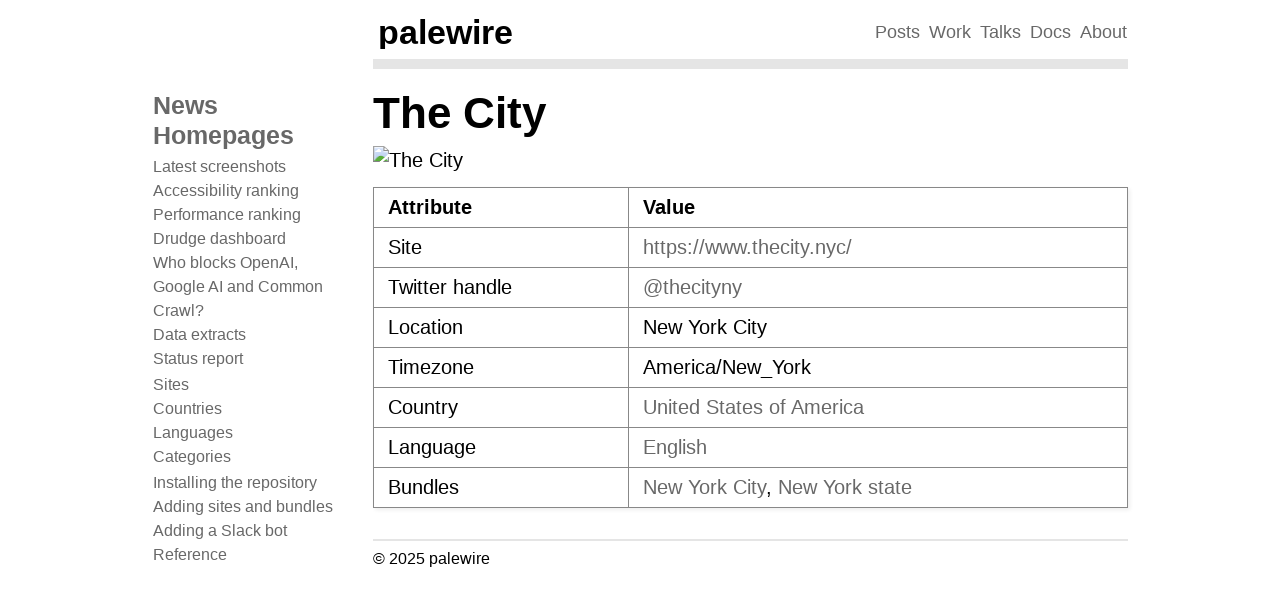

--- FILE ---
content_type: text/html
request_url: https://palewi.re/docs/news-homepages/sites/thecityny.html
body_size: 2026
content:
<!DOCTYPE html>

<html lang="en" data-content_root="../">
  <head>
    <meta charset="utf-8" />
    <meta name="viewport" content="width=device-width, initial-scale=1.0" /><meta name="viewport" content="width=device-width, initial-scale=1" />

    <title>The City &#8212; News Homepages  documentation</title>
    <link rel="stylesheet" type="text/css" href="../_static/pygments.css?v=03e43079" />
    <link rel="stylesheet" type="text/css" href="../_static/palewire.css?v=7a6099f6" />
    <script src="../_static/documentation_options.js?v=5929fcd5" type="b53c25e44750eb8bb7def11f-text/javascript"></script>
    <script src="../_static/doctools.js?v=9bcbadda" type="b53c25e44750eb8bb7def11f-text/javascript"></script>
    <script src="../_static/sphinx_highlight.js?v=dc90522c" type="b53c25e44750eb8bb7def11f-text/javascript"></script>
    <script src="https://cdn.jsdelivr.net/npm/vega@5.22.1" type="b53c25e44750eb8bb7def11f-text/javascript"></script>
    <script src="https://cdn.jsdelivr.net/npm/vega-lite@5.2.0" type="b53c25e44750eb8bb7def11f-text/javascript"></script>
    <script src="https://cdn.jsdelivr.net/npm/vega-embed@6.20.8" type="b53c25e44750eb8bb7def11f-text/javascript"></script>
    <link rel="index" title="Index" href="../genindex.html" />
    <link rel="search" title="Search" href="../search.html" />
   
  <link rel="stylesheet" href="../_static/custom.css" type="text/css" />
  
    <link rel="canonical" href="https://palewi.re/docs/news-homepages/sites/thecityny.html"/>
  
  <meta http-equiv="content-type" content="text/html; charset=UTF-8" />
  <meta name="viewport" content="width=device-width, initial-scale=1, maximum-scale=5">
  <link rel="shortcut icon" href="https://palewi.re/static/favicon.ico" />

  </head><body>
  <div class="document wide">
      <div class="documentwrapper">
        
        
      <div class="sphinxsidebar" role="navigation" aria-label="Main">
        <div class="sphinxsidebarwrapper">
<h1 class="logo">
    <a href="../index.html">
        News Homepages
    </a>
</h1>
<ul>
<li class="toctree-l1"><a class="reference internal" href="../latest.html">Latest screenshots</a></li>
<li class="toctree-l1"><a class="reference internal" href="../accessibility.html">Accessibility ranking</a></li>
<li class="toctree-l1"><a class="reference internal" href="../performance.html">Performance ranking</a></li>
<li class="toctree-l1"><a class="reference internal" href="../drudge.html">Drudge dashboard</a></li>
<li class="toctree-l1"><a class="reference internal" href="../openai-gptbot-robotstxt.html">Who blocks OpenAI, Google AI and Common Crawl?</a></li>
<li class="toctree-l1"><a class="reference internal" href="../extracts.html">Data extracts</a></li>
<li class="toctree-l1"><a class="reference internal" href="../status-report.html">Status report</a></li>
</ul>
<ul>
<li class="toctree-l1"><a class="reference internal" href="../sources.html">Sites</a></li>
<li class="toctree-l1"><a class="reference internal" href="../countries.html">Countries</a></li>
<li class="toctree-l1"><a class="reference internal" href="../languages.html">Languages</a></li>
<li class="toctree-l1"><a class="reference internal" href="../bundles.html">Categories</a></li>
</ul>
<ul>
<li class="toctree-l1"><a class="reference internal" href="../gettingstarted.html">Installing the repository</a></li>
<li class="toctree-l1"><a class="reference internal" href="../adding.html">Adding sites and bundles</a></li>
<li class="toctree-l1"><a class="reference internal" href="../slack.html">Adding a Slack bot</a></li>
<li class="toctree-l1"><a class="reference internal" href="../reference.html">Reference</a></li>
</ul>

        </div>
      </div>
        
        <div class="bodywrapper">
          <nav class="nav">
    <div class="row">
        <div class="sevencol">
            <div class="shingle">
                <a href="https://palewi.re/">
                    <div rel="rnews:copyrightedBy rnews:hasSource rnews:providedBy">
                        <div about="http://palewi.re/" typeof="rnews:Organization">
                            <div property="rnews:name">palewire</div>
                        </div>
                    </div>
                </a>
            </div>
        </div>
        <div class="fivecol last links">
            <ul>
                <li>
                    <a href="http://palewi.re/posts/" title="Posts">
                        Posts
                    </a>
                </li>
                <li>
                    <a href="http://palewi.re/work/" title="Work">
                        Work
                    </a>
                </li>
                <li>
                    <a href="http://palewi.re/talks/" title="Talks">
                        Talks
                    </a>
                </li>
                <li>
                    <a href="http://palewi.re/docs/" title="Docs">
                        Docs
                    </a>
                </li>
                <li>
                    <a href="http://palewi.re/who-is-ben-welsh/" title="Who is Ben Welsh?">
                        About
                    </a>
                </li>
            </ul>
        </div>
    </div>
</nav>
<div class="row topbar">
    <div class="twelvecol last"></div>
</div>
<link rel="me" href="https://mastodon.social/@palewire">
          <div class="body" role="main">
            
              <div class="breadcrumbs  hide-desktop">
                <a href="../index.html">News Homepages</a>
              </div>
            
            
  <section id="the-city">
<h1>The City<a class="headerlink" href="#the-city" title="Link to this heading">¶</a></h1>
<p><img alt="The City" src="https://archive.org/download/latest-homepages/thecityny.jpg" /></p>
<table class="docutils align-default">
<thead>
<tr class="row-odd"><th class="head text-left"><p>Attribute</p></th>
<th class="head text-left"><p>Value</p></th>
</tr>
</thead>
<tbody>
<tr class="row-even"><td class="text-left"><p>Site</p></td>
<td class="text-left"><p><a class="reference external" href="https://www.thecity.nyc/">https://www.thecity.nyc/</a></p></td>
</tr>
<tr class="row-odd"><td class="text-left"><p>Twitter handle</p></td>
<td class="text-left"><p><a class="reference external" href="https://www.twitter.com/thecityny">&#64;thecityny</a></p></td>
</tr>
<tr class="row-even"><td class="text-left"><p>Location</p></td>
<td class="text-left"><p>New York City</p></td>
</tr>
<tr class="row-odd"><td class="text-left"><p>Timezone</p></td>
<td class="text-left"><p>America/New_York</p></td>
</tr>
<tr class="row-even"><td class="text-left"><p>Country</p></td>
<td class="text-left"><p><a class="reference external" href="https://palewi.re/docs/news-homepages/countries/us.html">United States of America</a></p></td>
</tr>
<tr class="row-odd"><td class="text-left"><p>Language</p></td>
<td class="text-left"><p><a class="reference external" href="https://palewi.re/docs/news-homepages/languages/en.html">English</a></p></td>
</tr>
<tr class="row-even"><td class="text-left"><p>Bundles</p></td>
<td class="text-left"><p><a href="../bundles/new-york-city.html">New York City</a>,  <a href="../bundles/new-york-state.html">New York state</a></p></td>
</tr>
</tbody>
</table>
</section>


          </div>
          
  <nav id="rellinks">
    <ul>
    </ul>
  </nav>
          <div class="footer">
            &copy; 2025 palewire
          </div>
        </div>
      </div>
  </div>

  <script src="/cdn-cgi/scripts/7d0fa10a/cloudflare-static/rocket-loader.min.js" data-cf-settings="b53c25e44750eb8bb7def11f-|49" defer></script><script defer src="https://static.cloudflareinsights.com/beacon.min.js/vcd15cbe7772f49c399c6a5babf22c1241717689176015" integrity="sha512-ZpsOmlRQV6y907TI0dKBHq9Md29nnaEIPlkf84rnaERnq6zvWvPUqr2ft8M1aS28oN72PdrCzSjY4U6VaAw1EQ==" data-cf-beacon='{"version":"2024.11.0","token":"36b2de70b63345be97eba679511b8cc3","r":1,"server_timing":{"name":{"cfCacheStatus":true,"cfEdge":true,"cfExtPri":true,"cfL4":true,"cfOrigin":true,"cfSpeedBrain":true},"location_startswith":null}}' crossorigin="anonymous"></script>
</body>
</html>

--- FILE ---
content_type: text/css
request_url: https://palewi.re/docs/news-homepages/_static/palewire.css?v=7a6099f6
body_size: 3892
content:
/* RESET */
/*
Copyright (c) 2008, Yahoo! Inc. All rights reserved.
Code licensed under the BSD License:
http://developer.yahoo.net/yui/license.txt
version: 2.5.2
*/
html{color:#000;background:#FFF;}body,div,dl,dt,dd,ul,ol,li,h1,h2,h3,h4,h5,h6,pre,code,form,fieldset,legend,input,textarea,p,blockquote,th,td{margin:0;padding:0;}table{border-collapse:collapse;border-spacing:0;}fieldset,img{border:0;}address,caption,cite,code,dfn,em,strong,th,var{font-style:normal;font-weight:normal;}li{list-style:none;}caption,th{text-align:left;}h1,h2,h3,h4,h5,h6{font-size:100%;font-weight:normal;}q:before,q:after{content:'';}abbr,acronym {border:0;font-variant:normal;}sup {vertical-align:text-top;}sub {vertical-align:text-bottom;}input,textarea,select{font-family:inherit;font-size:inherit;font-weight:inherit;}input,textarea,select{*font-size:100%;}legend{color:#000;}body {font:13px/1.231 arial,helvetica,clean,sans-serif;*font-size:small;*font:x-small;}table {font-size:inherit;font:100%;}pre,code,kbd,samp,tt{font-family:monospace;*font-size:108%;line-height:100%;}
body{text-align:center;}#ft{clear:both;}#doc,#doc2,#doc3,#doc4,.yui-t1,.yui-t2,.yui-t3,.yui-t4,.yui-t5,.yui-t6,.yui-t7{margin:auto;text-align:left;width:57.69em;*width:56.25em;min-width:750px;}#doc2{width:73.076em;*width:71.25em;}#doc3{margin:auto 10px;width:auto;}#doc4{width:74.923em;*width:73.05em;}.yui-b{position:relative;}.yui-b{_position:static;}#yui-main .yui-b{position:static;}#yui-main{width:100%;}.yui-t1 #yui-main,.yui-t2 #yui-main,.yui-t3 #yui-main{float:right;margin-left:-25em;}.yui-t4 #yui-main,.yui-t5 #yui-main,.yui-t6 #yui-main{float:left;margin-right:-25em;}.yui-t1 .yui-b{float:left;width:12.30769em;*width:12.00em;}.yui-t1 #yui-main .yui-b{margin-left:13.30769em;*margin-left:13.05em;}.yui-t2 .yui-b{float:left;width:13.8461em;*width:13.50em;}.yui-t2 #yui-main .yui-b{margin-left:14.8461em;*margin-left:14.55em;}.yui-t3 .yui-b{float:left;width:23.0769em;*width:22.50em;}.yui-t3 #yui-main .yui-b{margin-left:24.0769em;*margin-left:23.62em;}.yui-t4 .yui-b{float:right;width:13.8456em;*width:13.50em;}.yui-t4 #yui-main .yui-b{margin-right:14.8456em;*margin-right:14.55em;}.yui-t5 .yui-b{float:right;width:18.4615em;*width:18.00em;}.yui-t5 #yui-main .yui-b{margin-right:19.4615em;*margin-right:19.125em;}.yui-t6 .yui-b{float:right;width:23.0769em;*width:22.50em;}.yui-t6 #yui-main .yui-b{margin-right:24.0769em;*margin-right:23.62em;}.yui-t7 #yui-main .yui-b{display:block;margin:0 0 1em 0;}#yui-main .yui-b{float:none;width:auto;}.yui-gb .yui-u,.yui-g .yui-gb .yui-u,.yui-gb .yui-g,.yui-gb .yui-gb,.yui-gb .yui-gc,.yui-gb .yui-gd,.yui-gb .yui-ge,.yui-gb .yui-gf,.yui-gc .yui-u,.yui-gc .yui-g,.yui-gd .yui-u{float:left;}.yui-g .yui-u,.yui-g .yui-g,.yui-g .yui-gb,.yui-g .yui-gc,.yui-g .yui-gd,.yui-g .yui-ge,.yui-g .yui-gf,.yui-gc .yui-u,.yui-gd .yui-g,.yui-g .yui-gc .yui-u,.yui-ge .yui-u,.yui-ge .yui-g,.yui-gf .yui-g,.yui-gf .yui-u{float:right;}.yui-g div.first,.yui-gb div.first,.yui-gc div.first,.yui-gd div.first,.yui-ge div.first,.yui-gf div.first,.yui-g .yui-gc div.first,.yui-g .yui-ge div.first,.yui-gc div.first div.first{float:left;}.yui-g .yui-u,.yui-g .yui-g,.yui-g .yui-gb,.yui-g .yui-gc,.yui-g .yui-gd,.yui-g .yui-ge,.yui-g .yui-gf{width:49.1%;}.yui-gb .yui-u,.yui-g .yui-gb .yui-u,.yui-gb .yui-g,.yui-gb .yui-gb,.yui-gb .yui-gc,.yui-gb .yui-gd,.yui-gb .yui-ge,.yui-gb .yui-gf,.yui-gc .yui-u,.yui-gc .yui-g,.yui-gd .yui-u{width:32%;margin-left:1.99%;}.yui-gb .yui-u{*margin-left:1.9%;*width:31.9%;}.yui-gc div.first,.yui-gd .yui-u{width:66%;}.yui-gd div.first{width:32%;}.yui-ge div.first,.yui-gf .yui-u{width:74.2%;}.yui-ge .yui-u,.yui-gf div.first{width:24%;}.yui-g .yui-gb div.first,.yui-gb div.first,.yui-gc div.first,.yui-gd div.first{margin-left:0;}.yui-g .yui-g .yui-u,.yui-gb .yui-g .yui-u,.yui-gc .yui-g .yui-u,.yui-gd .yui-g .yui-u,.yui-ge .yui-g .yui-u,.yui-gf .yui-g .yui-u{width:49%;*width:48.1%;*margin-left:0;}.yui-g .yui-gb div.first,.yui-gb .yui-gb div.first{*margin-right:0;*width:32%;_width:31.7%;}.yui-g .yui-gc div.first,.yui-gd .yui-g{width:66%;}.yui-gb .yui-g div.first{*margin-right:4%;_margin-right:1.3%;}.yui-gb .yui-gc div.first,.yui-gb .yui-gd div.first{*margin-right:0;}.yui-gb .yui-gb .yui-u,.yui-gb .yui-gc .yui-u{*margin-left:1.8%;_margin-left:4%;}.yui-g .yui-gb .yui-u{_margin-left:1.0%;}.yui-gb .yui-gd .yui-u{*width:66%;_width:61.2%;}.yui-gb .yui-gd div.first{*width:31%;_width:29.5%;}.yui-g .yui-gc .yui-u,.yui-gb .yui-gc .yui-u{width:32%;_float:right;margin-right:0;_margin-left:0;}.yui-gb .yui-gc div.first{width:66%;*float:left;*margin-left:0;}.yui-gb .yui-ge .yui-u,.yui-gb .yui-gf .yui-u{margin:0;}.yui-gb .yui-gb .yui-u{_margin-left:.7%;}.yui-gb .yui-g div.first,.yui-gb .yui-gb div.first{*margin-left:0;}.yui-gc .yui-g .yui-u,.yui-gd .yui-g .yui-u{*width:48.1%;*margin-left:0;}s .yui-gb .yui-gd div.first{width:32%;}.yui-g .yui-gd div.first{_width:29.9%;}.yui-ge .yui-g{width:24%;}.yui-gf .yui-g{width:74.2%;}.yui-gb .yui-ge div.yui-u,.yui-gb .yui-gf div.yui-u{float:right;}.yui-gb .yui-ge div.first,.yui-gb .yui-gf div.first{float:left;}.yui-gb .yui-ge .yui-u,.yui-gb .yui-gf div.first{*width:24%;_width:20%;}.yui-gb .yui-ge div.first,.yui-gb .yui-gf .yui-u{*width:73.5%;_width:65.5%;}.yui-ge div.first .yui-gd .yui-u{width:65%;}.yui-ge div.first .yui-gd div.first{width:32%;}#bd:after,.yui-g:after,.yui-gb:after,.yui-gc:after,.yui-gd:after,.yui-ge:after,.yui-gf:after{content:".";display:block;height:0;clear:both;visibility:hidden;}#bd,.yui-g,.yui-gb,.yui-gc,.yui-gd,.yui-ge,.yui-gf{zoom:1;}
figure {margin: 0; padding: 0;}

/* GRID */

/* ==================================================================================================================== */
/* ! The 1140px Grid V2 by Andy Taylor \ http://cssgrid.net \ http://www.twitter.com/andytlr \ http://www.andytlr.com   */
/* ==================================================================================================================== */
.container {
    padding-left: 20px;
    padding-right: 20px;
  }

  .row {
    width: 100%;
    max-width: 755px;
    min-width: 755px;
    margin: 0 auto;
    overflow: hidden;
  }

  .onecol,
  .twocol,
  .threecol,
  .fourcol,
  .fivecol,
  .sixcol,
  .sevencol,
  .eightcol,
  .ninecol,
  .tencol,
  .elevencol {
    margin-right: 3.8%;
    float: left;
    min-height: 1px;
  }

  .row .onecol {
    width: 4.85%;
  }

  .row .twocol {
    width: 13.45%;
  }

  .row .threecol {
    width: 22.05%;
  }

  .row .fourcol {
    width: 30.75%;
  }

  .row .fivecol {
    width: 39.45%;
  }

  .row .sixcol {
    width: 48%;
  }

  .row .sevencol {
    width: 56.75%;
  }

  .row .eightcol {
    width: 65.4%;
  }

  .row .ninecol {
    width: 74.05%;
  }

  .row .tencol {
    width: 82.7%;
  }

  .row .elevencol {
    width: 91.35%;
  }

  .row .twelvecol {
    width: 100%;
    float: left;
  }

  .last {
    margin-right: 0px;
  }

  @media handheld, only screen and (max-width: 875px) {
    body {
      -webkit-text-size-adjust: none;
    }

    .row,
    body,
    .container {
      width: 100%;
      min-width: 0;
      margin-left: 0px;
      margin-right: 0px;
      padding-left: 0px;
      padding-right: 0px;
    }

    .row .onecol,
    .row .twocol,
    .row .threecol,
    .row .fourcol,
    .row .fivecol,
    .row .sixcol,
    .row .sevencol,
    .row .eightcol,
    .row .ninecol,
    .row .tencol,
    .row .elevencol,
    .row .twelvecol {
      width: auto;
      float: none;
      margin-left: 0px;
      margin-right: 0px;
      padding-left: 20px;
      padding-right: 20px;
    }
}

/* FONTS */
@import url('https://fonts.googleapis.com/css2?family=Libre+Franklin:ital,wght@400;700;800&display=swap');
@import url('https://fonts.googleapis.com/css2?family=IBM+Plex+Mono:wght@400;700&display=swap');

/* BASE STYLES */
@import url("basic.css");

/* BODY ELEMENTS */
body {
    font-family: 'Libre Franklin', "Helvetica", "Liberation Sans", Arial, sans-serif;;
    font-size: 20px;
    background-color: #FFFFFF;
    text-align: left;
}
@media (max-width: 875px) {
    body {
        font-size: 0.85em;
    }
}

div.document {
    margin: 0 auto;
}

div.document.wide {
    width: 975px;
}

div.document.narrow {
    width: 755px;
}

div.documentwrapper {
    display: flex;
    width: 100%;
}

div.bodywrapper {
    width: 100%;
}

div.document.wide div.bodywrapper {
    max-width: 755px;
    margin: 0 auto;
}

div.sphinxsidebar {
    width: 220px;
    margin-top: 90px;
    line-height: 1.5;
    overflow-wrap: break-word;
}

div.sphinxsidebar a,
div.sphinxsidebar a:visited {
  color: #686868;
  text-decoration: none;
}

div.sphinxsidebar a:hover {
  text-decoration: underline;
  border-bottom: none;
}

div.sphinxsidebarwrapper {
    padding: 0 22px 0 0;
}

div.sphinxsidebar h1.logo {
  font-size: 25px;
  font-weight: 800;
  line-height: 1.2;
  margin-bottom: 5px;
  text-align: left;
  color: #000000
}

div.sphinxsidebar h3 {
  color: #444;
  font-size: 22px;
  font-weight: normal;
  margin: 0 0 5px 0;
  padding: 0;
}

div.sphinxsidebar ul {
  margin: 2px 0;
  padding: 0;
  list-style: none;
  font-size: 16px;
  line-height: 1.5;
}

div.sphinxsidebar .caption-text {
    line-height: 1.125;
    font-size: 0.75em;
}

div.body {
    background-color: #FFFFFF;
    min-width: 0;
    padding: 0;
}

@media screen and (max-width: 875px) {
    div.document,
    div.document.wide,
    div.document.narrow {
        width: 100%;
        margin: 0;
    }
}

@media screen and (max-width: 875px) {
    div.body, div.footer {
        min-height: 0;
        padding: 0 20px;
    }
}

@media screen and (max-width: 975px) {
    div.sphinxsidebar {
        display: none;
    }
}

/* NAV BAR */
.nav {
    display: block;
    margin-top: 0.75em;
    margin-bottom: 0.5em;
    font-size: 1em;
    line-height: 1.7em;
}

div.document.wide .nav {
    max-width: 755px;
}

.nav .shingle {
    font-size: 1.7em;
    font-weight: 700;
    text-align: left;
    padding-left: 0.15em;
}
.nav .shingle a {
    text-decoration: none;
    font-weight: bold;
    color: #000;
}
.nav .shingle a:hover {
    color: #686868;
}
@media (max-width: 875px) {
    .nav .shingle {
        float: left;
        margin-bottom: 5px;
        padding-left: 0;
   }
}
.nav .links {
    text-align: right;
}
.nav .links ul {
    float: right;
    list-style-type: none;
}
.nav .links li {
    float: left;
    list-style-position: inside;
    margin-left: 0.5em;
    font-size: 0.9em;
    font-weight: 300;
}
@media (max-width: 875px) {
    .nav .links li {
       font-size: .825em;
    }
}
.last {
    margin-right: 0;
}
.topbar {
    border-bottom: solid 10px #e5e5e5;
    margin-bottom: 20px;
    width: 100%;
}

/* -- body styles ----------------------------------------------------------- */

a {
    color: #686868;
    text-decoration: none;
    border-bottom: none;
}

a:visited {
    color: #686868;
}

a:hover {
    color: #686868;
    text-decoration: underline;
}

hr {
    border: 1px solid #e5e5e5;
}

div.body h1,
div.body h2,
div.body h3,
div.body h4,
div.body h5,
div.body h6 {
    font-family: 'Libre Franklin', "Helvetica", "Liberation Sans", Arial, sans-serif;
    font-weight: 700;
    line-height: 1.2;
    margin: 1.25em 0 0.3em 0;
    padding: 0;
    color: #000000;
}

div.body h1 {
    font-size: 2.2em;
    margin: 0 0 0.2em;
    line-height: 1.1;
    font-weight: 800;
}
div.body h2 { font-size: 1.15em; }
div.body h3 { font-size: 1.05em; }
div.body h4 { font-size: 1em; }
div.body h5 { font-size: 1em; }
div.body h6 { font-size: 1em; }

a.headerlink {
    visibility: hidden;
}

div.body p {
    line-height: 1.45em;
    margin-top: 0.625em;
    margin-bottom: 0.625em;
    font-weight: 300;
}

div.body h1 + p { margin-top: 0.125em; }
div.body h2 + p { margin-top: 0.125em; }
div.body h3 + p { margin-top: 0.125em; }
div.body h4 + p { margin-top: 0.125em; }
div.body h5 + p { margin-top: 0.125em; }
div.body h6 + p { margin-top: 0.125em; }

div.body h1 a,
div.body h2 a,
div.body h3 a,
div.body h4 a,
div.body h5 a,
div.body h6 a {
    color: #000000;
    text-decoration: none;
}

/* Code highlights */
div.highlight {
    background-color: #FFFFFF;
    border: 1px solid #e5e5e5;
    border-radius: 4px;
    margin-bottom: 1.25em;
}

pre, code {
    font-family: 'IBM Plex Mono', 'Droid Sans Mono', monospace;;
    font-size: 1rem;
    overflow-y: hidden;
    overflow-x: auto;
}
@media (max-width: 875px) {
    pre, code {
        font-size: 0.85em;
    }
}

pre {
    padding: 10px 7px;
    line-height: 1.3em;
}

.hll {
    background-color: #FFF9D9;
    margin: 0 -12px;
    padding: 0 12px;
    display: block;
}

div.admonition {
    margin: 20px 0;
    padding: 1em;
    background-color: ;
    border: 1px solid #E5E5E5;
}

div.admonition p.admonition-title {
    font-family: 'Libre Franklin', "Helvetica", "Liberation Sans", Arial, sans-serif;
    font-weight: 400;
    font-size: 1.25em;
    margin: 0 0 10px 0;
    padding: 0;
    line-height: 1;
}

div.admonition p.last {
    margin-bottom: 0;
}

p.admonition-title {
    display: inline;
}

p.admonition-title:after {
    content: ":";
}

/* Overrides for the default TOC box styles */
div.topic {
    background-color: ;
    margin: 0;
    padding: 8px 12px;
}

div.body p.topic-title {
    margin: 0;
    font-size: 1.1em;
    font-weight: 700;
}

div.topic ul {
    margin-top: 6px;
}

nav.contents, aside.topic, div.topic {
  border: 1px solid #e5e5e5;
  padding: 7px 10px;
  margin: 10px 0;
}

/* UNORDERED LIST */
div.body ul.simple {
    margin: 10px 0 10px 25px;
    padding: 0;
}
div.body ul.simple li {
    list-style-type: disc;
}
div.body ul.simple li p {
    margin: 4px 0;
}

/* FOOTER */
div.footer {
    text-align: left;
    margin: 1em auto;
    font-size: 0.8em;
    border-top: solid 2px #e5e5e5;
    padding-top: 0.5em;
}

@media screen and (max-width: 875px) {
    div.footer {
        width: auto;
        font-size: 0.65em;
    }
    .rtd_doc_footer {
        display: none;
    }
}

dl.function,
dl.class {
    margin: 1em 0;
}

.sig-name,
.sig-object,
.descname,
.descclassname {
    font-family: 'IBM Plex Mono', 'Droid Sans Mono', monospace;;
    font-weight: 700;
}

dl.function dd,
dl.class dd {
    padding-left: 8px;
}

dl.function strong,
dl.class strong {
    font-family: 'IBM Plex Mono', 'Droid Sans Mono', monospace;;
    font-weight: 700;
}

dl.function em,
dl.class em {
    font-family: 'IBM Plex Mono', 'Droid Sans Mono', monospace;;
    font-style: italic;
}

dl.function .rubric,
dl.class .rubric {
    margin-bottom: 2px;
}

.table-container {
    overflow-x: auto;
}

table.docutils {
  width: 100%;
  position: relative;
  margin: 10px 0;
  border-collapse: collapse;
  border: 1px solid #888;
  box-shadow: 2px 2px 4px #eee;
}

table.docutils td, table.docutils th {
    border: 1px solid #888;
    padding: 0.25em 0.7em;
}

table.docutils th {
    text-align: left;
    padding-right: 5px;
    font-weight: 700;
}

table.docutils th p {
    font-weight: 700;
}

table.docutils th>:first-child,
table.docutils td>:first-child {
    margin-top: 0
}

table.docutils th>:last-child,
table.docutils td>:last-child {
    margin-bottom: 0
}

table.docutils td.name {
  max-width: 200px;
}

table.docutils .center {
  text-align: center;
}

table.docutils .right {
  text-align: right;
}

@media (max-width: 875px) {
  table.docutils thead th {
      white-space: nowrap;
  }
}

/* LISTS */

div.body ol, div.body ul {
  margin: 2px 0 2px 20px;
  padding: 0;
  list-style-type: disc;
}

div.body li {
    margin-bottom: 1px;
    line-height: 1.45;
    list-style-type: disc;
}
.toctree-wrapper p.caption {
    margin-top: 4px;
    margin-bottom: 0;
}

/* rel links */

nav#rellinks {
  margin-top: .75em;
  margin-bottom: .5em;
  font-size: 1em;
  line-height: 1.7em;
  clear: both;
  width: 100%;
}

nav#rellinks ul {
  margin: 0;
  list-style: none;
  display: flex;
  justify-content: space-between;
  width: 100%;
}

nav#rellinks li {
  flex: 1;
  display: inline;
}

nav#rellinks li.prev {
    text-align: left;
    padding-left: 10px;
}

nav#rellinks li.next {
    text-align: right;
    padding-right: 10px;
}

.breadcrumbs {
    text-transform: uppercase;
    font-size: 0.8em;
    letter-spacing: 0.02rem;
    padding-bottom: 0.375em;
}

@media screen and (min-width: 875px) {
    .hide-desktop {
        display: none;
    }
}

img {
    max-width: 100%;
}

.cell_output.docutils {
  padding-left: 0 !important;
  margin-top: 0 !important;
  overflow: auto !important;
}

.tag_hide-cell {
  overflow: auto !important;
  display: none !important;
}

div.cell div.cell_input {
    border-radius: 0 !important;
    border-left-color: #E5E5E5 !important;
    border-color: #E5E5E5 !important;
    background-color: #E5E5E5 !important;
}

--- FILE ---
content_type: text/css
request_url: https://palewi.re/docs/news-homepages/_static/custom.css
body_size: 42
content:
table.align-default {
    margin-left: 0 !important;
    margin-right: 0 !important;
}

.latest-parent {
    display: flex;
    flex-wrap: wrap;
    justify-content: flex-start;
}

.latest-child {
    width: 212px;
    margin: 0 8px 8px 0;
}

.latest-child p {
    margin-top: 0;
}

@media (max-width: 550px) {
  .latest-child {
    width: 190px;
  }
}

.table-container {
    overflow-x: auto;
}

table.drudge-table {
    font-size: 16px;
    line-height: 22px;
    border: 0 !important;
    box-shadow: none !important;
    width: 100%;
}

table.drudge-table th {
  border: 0;
  padding-bottom: 0;
}

table.drudge-table td, table.drudge-table th {
    border-right: 0;
    border-left: 0;
    border-top: 0;
}

table.drudge-table tbody td {
    border-bottom: 0;
    padding: 0.5em 0.7em;
    vertical-align: bottom;
}

table.drudge-entities tbody td:first-of-type {
    padding-top: 0;
}

table.drudge-table tbody tr {
    border-bottom: 1px #e5e5e5 solid;
}

table.drudge-table tbody tr:last-of-type {
    border-bottom: 0 !important;
}

.drudge-table .rank {
    width: 40px;
    padding-left: 0;
}

.drudge-table .trend-chart {
    line-height: 16px;
    padding-top: 5px;
}

.trend-axis-label {
   font-size: 9px;
   width: 168px;
}

.trend-axis-right {
    float: right;
}


--- FILE ---
content_type: application/javascript; charset=utf-8
request_url: https://cdn.jsdelivr.net/npm/vega-lite@5.2.0
body_size: 78641
content:
!function(e,t){"object"==typeof exports&&"undefined"!=typeof module?t(exports,require("vega")):"function"==typeof define&&define.amd?define(["exports","vega"],t):t((e="undefined"!=typeof globalThis?globalThis:e||self).vegaLite={},e.vega)}(this,(function(e,t){"use strict";var n="5.2.0";Array.prototype.flat||Object.defineProperty(Array.prototype,"flat",{configurable:!0,value:function e(){var t=isNaN(arguments[0])?1:Number(arguments[0]);return t?Array.prototype.reduce.call(this,(function(n,i){return Array.isArray(i)?n.push.apply(n,e.call(i,t-1)):n.push(i),n}),[]):Array.prototype.slice.call(this)},writable:!0}),Array.prototype.flatMap||Object.defineProperty(Array.prototype,"flatMap",{configurable:!0,value:function(e){return Array.prototype.map.apply(this,arguments).flat()},writable:!0});var i={exports:{}};!function(e){var t=function(){function e(e,t){return null!=t&&e instanceof t}var t,n,i;try{t=Map}catch(e){t=function(){}}try{n=Set}catch(e){n=function(){}}try{i=Promise}catch(e){i=function(){}}function o(r,s,c,l,u){"object"==typeof s&&(c=s.depth,l=s.prototype,u=s.includeNonEnumerable,s=s.circular);var d=[],f=[],p="undefined"!=typeof Buffer;return void 0===s&&(s=!0),void 0===c&&(c=1/0),function r(c,m){if(null===c)return null;if(0===m)return c;var g,h;if("object"!=typeof c)return c;if(e(c,t))g=new t;else if(e(c,n))g=new n;else if(e(c,i))g=new i((function(e,t){c.then((function(t){e(r(t,m-1))}),(function(e){t(r(e,m-1))}))}));else if(o.__isArray(c))g=[];else if(o.__isRegExp(c))g=new RegExp(c.source,a(c)),c.lastIndex&&(g.lastIndex=c.lastIndex);else if(o.__isDate(c))g=new Date(c.getTime());else{if(p&&Buffer.isBuffer(c))return g=Buffer.allocUnsafe?Buffer.allocUnsafe(c.length):new Buffer(c.length),c.copy(g),g;e(c,Error)?g=Object.create(c):void 0===l?(h=Object.getPrototypeOf(c),g=Object.create(h)):(g=Object.create(l),h=l)}if(s){var v=d.indexOf(c);if(-1!=v)return f[v];d.push(c),f.push(g)}for(var y in e(c,t)&&c.forEach((function(e,t){var n=r(t,m-1),i=r(e,m-1);g.set(n,i)})),e(c,n)&&c.forEach((function(e){var t=r(e,m-1);g.add(t)})),c){var b;h&&(b=Object.getOwnPropertyDescriptor(h,y)),b&&null==b.set||(g[y]=r(c[y],m-1))}if(Object.getOwnPropertySymbols){var x=Object.getOwnPropertySymbols(c);for(y=0;y<x.length;y++){var w=x[y];(!(S=Object.getOwnPropertyDescriptor(c,w))||S.enumerable||u)&&(g[w]=r(c[w],m-1),S.enumerable||Object.defineProperty(g,w,{enumerable:!1}))}}if(u){var k=Object.getOwnPropertyNames(c);for(y=0;y<k.length;y++){var S,D=k[y];(S=Object.getOwnPropertyDescriptor(c,D))&&S.enumerable||(g[D]=r(c[D],m-1),Object.defineProperty(g,D,{enumerable:!1}))}}return g}(r,c)}function r(e){return Object.prototype.toString.call(e)}function a(e){var t="";return e.global&&(t+="g"),e.ignoreCase&&(t+="i"),e.multiline&&(t+="m"),t}return o.clonePrototype=function(e){if(null===e)return null;var t=function(){};return t.prototype=e,new t},o.__objToStr=r,o.__isDate=function(e){return"object"==typeof e&&"[object Date]"===r(e)},o.__isArray=function(e){return"object"==typeof e&&"[object Array]"===r(e)},o.__isRegExp=function(e){return"object"==typeof e&&"[object RegExp]"===r(e)},o.__getRegExpFlags=a,o}();e.exports&&(e.exports=t)}(i);var o=function(e,t){t||(t={}),"function"==typeof t&&(t={cmp:t});var n,i="boolean"==typeof t.cycles&&t.cycles,o=t.cmp&&(n=t.cmp,function(e){return function(t,i){var o={key:t,value:e[t]},r={key:i,value:e[i]};return n(o,r)}}),r=[];return function e(t){if(t&&t.toJSON&&"function"==typeof t.toJSON&&(t=t.toJSON()),void 0!==t){if("number"==typeof t)return isFinite(t)?""+t:"null";if("object"!=typeof t)return JSON.stringify(t);var n,a;if(Array.isArray(t)){for(a="[",n=0;n<t.length;n++)n&&(a+=","),a+=e(t[n])||"null";return a+"]"}if(null===t)return"null";if(-1!==r.indexOf(t)){if(i)return JSON.stringify("__cycle__");throw new TypeError("Converting circular structure to JSON")}var s=r.push(t)-1,c=Object.keys(t).sort(o&&o(t));for(a="",n=0;n<c.length;n++){var l=c[n],u=e(t[l]);u&&(a&&(a+=","),a+=JSON.stringify(l)+":"+u)}return r.splice(s,1),"{"+a+"}"}}(e)};function r(e){return!!e.or}function a(e){return!!e.and}function s(e){return!!e.not}function c(e,t){if(s(e))c(e.not,t);else if(a(e))for(const n of e.and)c(n,t);else if(r(e))for(const n of e.or)c(n,t);else t(e)}function l(e,t){return s(e)?{not:l(e.not,t)}:a(e)?{and:e.and.map((e=>l(e,t)))}:r(e)?{or:e.or.map((e=>l(e,t)))}:t(e)}const u=function e(t,n){if(t===n)return!0;if(t&&n&&"object"==typeof t&&"object"==typeof n){if(t.constructor!==n.constructor)return!1;var i,o,r;if(Array.isArray(t)){if((i=t.length)!=n.length)return!1;for(o=i;0!=o--;)if(!e(t[o],n[o]))return!1;return!0}if(t.constructor===RegExp)return t.source===n.source&&t.flags===n.flags;if(t.valueOf!==Object.prototype.valueOf)return t.valueOf()===n.valueOf();if(t.toString!==Object.prototype.toString)return t.toString()===n.toString();if((i=(r=Object.keys(t)).length)!==Object.keys(n).length)return!1;for(o=i;0!=o--;)if(!Object.prototype.hasOwnProperty.call(n,r[o]))return!1;for(o=i;0!=o--;){var a=r[o];if(!e(t[a],n[a]))return!1}return!0}return t!=t&&n!=n},d=i.exports;function f(e){throw new Error(e)}function p(e,n){const i={};for(const o of n)t.hasOwnProperty(e,o)&&(i[o]=e[o]);return i}function m(e,t){const n={...e};for(const e of t)delete n[e];return n}Set.prototype.toJSON=function(){return"Set(".concat([...this].map((e=>o(e))).join(","),")")};const g=o;function h(e){if(t.isNumber(e))return e;const n=t.isString(e)?e:o(e);if(n.length<250)return n;let i=0;for(let e=0;e<n.length;e++){i=(i<<5)-i+n.charCodeAt(e),i&=i}return i}function v(e){return!1===e||null===e}function y(e,t){return e.includes(t)}function b(e,t){let n=0;for(const[i,o]of e.entries())if(t(o,i,n++))return!0;return!1}function x(e,t){let n=0;for(const[i,o]of e.entries())if(!t(o,i,n++))return!1;return!0}function w(e){for(var t=arguments.length,n=new Array(t>1?t-1:0),i=1;i<t;i++)n[i-1]=arguments[i];for(const t of n)k(e,null!=t?t:{});return e}function k(e,n){for(const i of C(n))t.writeConfig(e,i,n[i],!0)}function S(e,t){const n=[],i={};let o;for(const r of e)o=t(r),o in i||(i[o]=1,n.push(r));return n}function D(e,t){if(e.size!==t.size)return!1;for(const n of e)if(!t.has(n))return!1;return!0}function F(e,t){for(const n of e)if(t.has(n))return!0;return!1}function O(e){const n=new Set;for(const i of e){const e=t.splitAccessPath(i).map(((e,t)=>0===t?e:"[".concat(e,"]"))),o=e.map(((t,n)=>e.slice(0,n+1).join("")));for(const e of o)n.add(e)}return n}function _(e,t){return void 0===e||void 0===t||F(O(e),O(t))}function z(e){return 0===C(e).length}const C=Object.keys,P=Object.values,A=Object.entries;function N(e){return!0===e||!1===e}function j(e){const t=e.replace(/\W/g,"_");return(e.match(/^\d+/)?"_":"")+t}function E(e,t){return s(e)?"!(".concat(E(e.not,t),")"):a(e)?"(".concat(e.and.map((e=>E(e,t))).join(") && ("),")"):r(e)?"(".concat(e.or.map((e=>E(e,t))).join(") || ("),")"):t(e)}function M(e,t){if(0===t.length)return!0;const n=t.shift();return n in e&&M(e[n],t)&&delete e[n],z(e)}function T(e){return e.charAt(0).toUpperCase()+e.substr(1)}function L(e){let n=arguments.length>1&&void 0!==arguments[1]?arguments[1]:"datum";const i=t.splitAccessPath(e),o=[];for(let e=1;e<=i.length;e++){const r="[".concat(i.slice(0,e).map(t.stringValue).join("]["),"]");o.push("".concat(n).concat(r))}return o.join(" && ")}function q(e){let n=arguments.length>1&&void 0!==arguments[1]?arguments[1]:"datum";return"".concat(n,"[").concat(t.stringValue(t.splitAccessPath(e).join(".")),"]")}function W(e){return e.replace(/(\[|\]|\.|'|")/g,"\\$1")}function R(e){return"".concat(t.splitAccessPath(e).map(W).join("\\."))}function U(e,t,n){return e.replace(new RegExp(t.replace(/[-/\\^$*+?.()|[\]{}]/g,"\\$&"),"g"),n)}function B(e){return"".concat(t.splitAccessPath(e).join("."))}function H(e){return e?t.splitAccessPath(e).length:0}function V(){for(var e=arguments.length,t=new Array(e),n=0;n<e;n++)t[n]=arguments[n];for(const e of t)if(void 0!==e)return e}let I=42;function G(e){const t=++I;return e?String(e)+t:t}function Y(e){return X(e)?e:"__".concat(e)}function X(e){return e.startsWith("__")}function J(e){if(void 0!==e)return(e%360+360)%360}function Q(e){return!!t.isNumber(e)||!isNaN(e)&&!isNaN(parseFloat(e))}const $="row",K="column",Z="facet",ee="x",te="y",ne="x2",ie="y2",oe="xOffset",re="yOffset",ae="radius",se="radius2",ce="theta",le="theta2",ue="latitude",de="longitude",fe="latitude2",pe="longitude2",me="color",ge="fill",he="stroke",ve="shape",ye="size",be="angle",xe="opacity",we="fillOpacity",ke="strokeOpacity",Se="strokeWidth",De="strokeDash",Fe="text",Oe="order",_e="detail",ze="key",Ce="tooltip",Pe="href",Ae="url",Ne="description",je={theta:1,theta2:1,radius:1,radius2:1};function Ee(e){return e in je}const Me={longitude:1,longitude2:1,latitude:1,latitude2:1};const Te=C(Me),Le={x:1,y:1,x2:1,y2:1,...je,...Me,xOffset:1,yOffset:1,color:1,fill:1,stroke:1,opacity:1,fillOpacity:1,strokeOpacity:1,strokeWidth:1,strokeDash:1,size:1,angle:1,shape:1,order:1,text:1,detail:1,key:1,tooltip:1,href:1,url:1,description:1};function qe(e){return e===me||e===ge||e===he}const We={row:1,column:1,facet:1},Re=C(We),Ue={...Le,...We},Be=C(Ue),{order:He,detail:Ve,tooltip:Ie,...Ge}=Ue,{row:Ye,column:Xe,facet:Je,...Qe}=Ge;function $e(e){return!!Ue[e]}const Ke=[ne,ie,fe,pe,le,se];function Ze(e){return et(e)!==e}function et(e){switch(e){case ne:return ee;case ie:return te;case fe:return ue;case pe:return de;case le:return ce;case se:return ae}return e}function tt(e){if(Ee(e))switch(e){case ce:return"startAngle";case le:return"endAngle";case ae:return"outerRadius";case se:return"innerRadius"}return e}function nt(e){switch(e){case ee:return ne;case te:return ie;case ue:return fe;case de:return pe;case ce:return le;case ae:return se}}function it(e){switch(e){case ee:case ne:return"width";case te:case ie:return"height"}}function ot(e){switch(e){case ee:return"xOffset";case te:return"yOffset"}}function rt(e){switch(e){case"xOffset":return"x";case"yOffset":return"y"}}const at=C(Le),{x:st,y:ct,x2:lt,y2:ut,xOffset:dt,yOffset:ft,latitude:pt,longitude:mt,latitude2:gt,longitude2:ht,theta:vt,theta2:yt,radius:bt,radius2:xt,...wt}=Le,kt=C(wt),St={x:1,y:1},Dt=C(St);function Ft(e){return e in St}const Ot={theta:1,radius:1},_t=C(Ot);function zt(e){return"width"===e?ee:te}const Ct={xOffset:1,yOffset:1};function Pt(e){return e in Ct}const{text:At,tooltip:Nt,href:jt,url:Et,description:Mt,detail:Tt,key:Lt,order:qt,...Wt}=wt,Rt=C(Wt);const Ut={...St,...Ot,...Ct,...Wt},Bt=C(Ut);function Ht(e){return!!Ut[e]}function Vt(e,t){return function(e){switch(e){case me:case ge:case he:case Ne:case _e:case ze:case Ce:case Pe:case Oe:case xe:case we:case ke:case Se:case Z:case $:case K:return It;case ee:case te:case oe:case re:case ue:case de:return Yt;case ne:case ie:case fe:case pe:return{area:"always",bar:"always",image:"always",rect:"always",rule:"always",circle:"binned",point:"binned",square:"binned",tick:"binned",line:"binned",trail:"binned"};case ye:return{point:"always",tick:"always",rule:"always",circle:"always",square:"always",bar:"always",text:"always",line:"always",trail:"always"};case De:return{line:"always",point:"always",tick:"always",rule:"always",circle:"always",square:"always",bar:"always",geoshape:"always"};case ve:return{point:"always",geoshape:"always"};case Fe:return{text:"always"};case be:return{point:"always",square:"always",text:"always"};case Ae:return{image:"always"};case ce:case ae:return{text:"always",arc:"always"};case le:case se:return{arc:"always"}}}(e)[t]}const It={arc:"always",area:"always",bar:"always",circle:"always",geoshape:"always",image:"always",line:"always",rule:"always",point:"always",rect:"always",square:"always",trail:"always",text:"always",tick:"always"},{geoshape:Gt,...Yt}=It;function Xt(e){switch(e){case ee:case te:case ce:case ae:case oe:case re:case ye:case be:case Se:case xe:case we:case ke:case ne:case ie:case le:case se:return;case Z:case $:case K:case ve:case De:case Fe:case Ce:case Pe:case Ae:case Ne:return"discrete";case me:case ge:case he:return"flexible";case ue:case de:case fe:case pe:case _e:case ze:case Oe:return}}const Jt={argmax:1,argmin:1,average:1,count:1,distinct:1,product:1,max:1,mean:1,median:1,min:1,missing:1,q1:1,q3:1,ci0:1,ci1:1,stderr:1,stdev:1,stdevp:1,sum:1,valid:1,values:1,variance:1,variancep:1},Qt={count:1,min:1,max:1};function $t(e){return!!e&&!!e.argmin}function Kt(e){return!!e&&!!e.argmax}function Zt(e){return t.isString(e)&&!!Jt[e]}const en=new Set(["count","valid","missing","distinct"]);function tn(e){return t.isString(e)&&en.has(e)}const nn=new Set(["count","sum","distinct","valid","missing"]),on=new Set(["mean","average","median","q1","q3","min","max"]);function rn(e){return t.isBoolean(e)&&(e=Wa(e,void 0)),"bin"+C(e).map((t=>ln(e[t])?j("_".concat(t,"_").concat(A(e[t]))):j("_".concat(t,"_").concat(e[t])))).join("")}function an(e){return!0===e||cn(e)&&!e.binned}function sn(e){return"binned"===e||cn(e)&&!0===e.binned}function cn(e){return t.isObject(e)}function ln(e){return null==e?void 0:e.param}function un(e){switch(e){case $:case K:case ye:case me:case ge:case he:case Se:case xe:case we:case ke:case ve:return 6;case De:return 4;default:return 10}}function dn(e){return e&&!!e.expr}function fn(e){const t=C(e||{}),n={};for(const i of t)n[i]=kn(e[i]);return n}function pn(e){const{anchor:t,frame:n,offset:i,orient:o,angle:r,limit:a,color:s,subtitleColor:c,subtitleFont:l,subtitleFontSize:u,subtitleFontStyle:d,subtitleFontWeight:f,subtitleLineHeight:m,subtitlePadding:g,...h}=e,v={...t?{anchor:t}:{},...n?{frame:n}:{},...i?{offset:i}:{},...o?{orient:o}:{},...void 0!==r?{angle:r}:{},...void 0!==a?{limit:a}:{}},y={...c?{subtitleColor:c}:{},...l?{subtitleFont:l}:{},...u?{subtitleFontSize:u}:{},...d?{subtitleFontStyle:d}:{},...f?{subtitleFontWeight:f}:{},...m?{subtitleLineHeight:m}:{},...g?{subtitlePadding:g}:{}};return{titleMarkConfig:{...h,...s?{fill:s}:{}},subtitleMarkConfig:p(e,["align","baseline","dx","dy","limit"]),nonMarkTitleProperties:v,subtitle:y}}function mn(e){return t.isString(e)||t.isArray(e)&&t.isString(e[0])}function gn(e){return e&&!!e.signal}function hn(e){return!!e.step}function vn(e){return!t.isArray(e)&&("field"in e&&"data"in e)}const yn=C({aria:1,description:1,ariaRole:1,ariaRoleDescription:1,blend:1,opacity:1,fill:1,fillOpacity:1,stroke:1,strokeCap:1,strokeWidth:1,strokeOpacity:1,strokeDash:1,strokeDashOffset:1,strokeJoin:1,strokeOffset:1,strokeMiterLimit:1,startAngle:1,endAngle:1,padAngle:1,innerRadius:1,outerRadius:1,size:1,shape:1,interpolate:1,tension:1,orient:1,align:1,baseline:1,text:1,dir:1,dx:1,dy:1,ellipsis:1,limit:1,radius:1,theta:1,angle:1,font:1,fontSize:1,fontWeight:1,fontStyle:1,lineBreak:1,lineHeight:1,cursor:1,href:1,tooltip:1,cornerRadius:1,cornerRadiusTopLeft:1,cornerRadiusTopRight:1,cornerRadiusBottomLeft:1,cornerRadiusBottomRight:1,aspect:1,width:1,height:1,url:1,smooth:1}),bn={arc:1,area:1,group:1,image:1,line:1,path:1,rect:1,rule:1,shape:1,symbol:1,text:1,trail:1},xn=["cornerRadius","cornerRadiusTopLeft","cornerRadiusTopRight","cornerRadiusBottomLeft","cornerRadiusBottomRight"];function wn(e){const n=t.isArray(e.condition)?e.condition.map(Sn):Sn(e.condition);return{...kn(e),condition:n}}function kn(e){if(dn(e)){const{expr:t,...n}=e;return{signal:t,...n}}return e}function Sn(e){if(dn(e)){const{expr:t,...n}=e;return{signal:t,...n}}return e}function Dn(e){if(dn(e)){const{expr:t,...n}=e;return{signal:t,...n}}return gn(e)?e:void 0!==e?{value:e}:void 0}function Fn(e){return gn(e)?e.signal:t.stringValue(e.value)}function On(e){return gn(e)?e.signal:null==e?null:t.stringValue(e)}function _n(e,t,n){for(const i of n){const n=Pn(i,t.markDef,t.config);void 0!==n&&(e[i]=Dn(n))}return e}function zn(e){var t;return[].concat(e.type,null!==(t=e.style)&&void 0!==t?t:[])}function Cn(e,t,n){let i=arguments.length>3&&void 0!==arguments[3]?arguments[3]:{};const{vgChannel:o,ignoreVgConfig:r}=i;return o&&void 0!==t[o]?t[o]:void 0!==t[e]?t[e]:!r||o&&o!==e?Pn(e,t,n,i):void 0}function Pn(e,t,n){let{vgChannel:i}=arguments.length>3&&void 0!==arguments[3]?arguments[3]:{};return V(i?An(e,t,n.style):void 0,An(e,t,n.style),i?n[t.type][i]:void 0,n[t.type][e],i?n.mark[i]:n.mark[e])}function An(e,t,n){return Nn(e,zn(t),n)}function Nn(e,n,i){let o;n=t.array(n);for(const t of n){const n=i[t];n&&void 0!==n[e]&&(o=n[e])}return o}function jn(e,n){return t.array(e).reduce(((e,t)=>{var i;return e.field.push(ka(t,n)),e.order.push(null!==(i=t.sort)&&void 0!==i?i:"ascending"),e}),{field:[],order:[]})}function En(e,t){const n=[...e];return t.forEach((e=>{for(const t of n)if(u(t,e))return;n.push(e)})),n}function Mn(e,n){return u(e,n)||!n?e:e?[...t.array(e),...t.array(n)].join(", "):n}function Tn(e,t){const n=e.value,i=t.value;if(null==n||null===i)return{explicit:e.explicit,value:null};if((mn(n)||gn(n))&&(mn(i)||gn(i)))return{explicit:e.explicit,value:Mn(n,i)};if(mn(n)||gn(n))return{explicit:e.explicit,value:n};if(mn(i)||gn(i))return{explicit:e.explicit,value:i};if(!(mn(n)||gn(n)||mn(i)||gn(i)))return{explicit:e.explicit,value:En(n,i)};throw new Error("It should never reach here")}function Ln(e,t,n){return t in e?Object.defineProperty(e,t,{value:n,enumerable:!0,configurable:!0,writable:!0}):e[t]=n,e}function qn(e,t,n){return function(e,t,n){if(t.set)t.set.call(e,n);else{if(!t.writable)throw new TypeError("attempted to set read only private field");t.value=n}}(e,Wn(e,t,"set"),n),n}function Wn(e,t,n){if(!t.has(e))throw new TypeError("attempted to "+n+" private field on non-instance");return t.get(e)}function Rn(e,t,n){!function(e,t){if(t.has(e))throw new TypeError("Cannot initialize the same private elements twice on an object")}(e,t),t.set(e,n)}function Un(e){return"Invalid specification ".concat(g(e),'. Make sure the specification includes at least one of the following properties: "mark", "layer", "facet", "hconcat", "vconcat", "concat", or "repeat".')}const Bn='Autosize "fit" only works for single views and layered views.';function Hn(e){return"".concat("width"==e?"Width":"Height",' "container" only works for single views and layered views.')}function Vn(e){const t="width"==e?"x":"y";return"".concat("width"==e?"Width":"Height",' "container" only works well with autosize "fit" or "fit-').concat(t,'".')}function In(e){return e?'Dropping "fit-'.concat(e,'" because spec has discrete ').concat(it(e),"."):'Dropping "fit" because spec has discrete size.'}function Gn(e){return"Unknown field for ".concat(e,". Cannot calculate view size.")}function Yn(e){return'Cannot project a selection on encoding channel "'.concat(e,'", which has no field.')}function Xn(e,t){return'Cannot project a selection on encoding channel "'.concat(e,'" as it uses an aggregate function ("').concat(t,'").')}function Jn(e){return"Selection not supported for ".concat(e," yet.")}const Qn="The same selection must be used to override scale domains in a layered view.";function $n(e){return'The "columns" property cannot be used when "'.concat(e,'" has nested row/column.')}function Kn(e,t,n){return'An ancestor parsed field "'.concat(e,'" as ').concat(n," but a child wants to parse the field as ").concat(t,".")}function Zn(e){return"Config.customFormatTypes is not true, thus custom format type and format for channel ".concat(e," are dropped.")}function ei(e){return"".concat(e,"Offset dropped because ").concat(e," is continuous")}function ti(e){return"There is no ".concat(e," encoding. Replacing ").concat(e,"Offset encoding as ").concat(e,".")}function ni(e,t,n){return"Channel ".concat(e," is a ").concat(t,". Converted to {value: ").concat(g(n),"}.")}function ii(e){return'Invalid field type "'.concat(e,'".')}function oi(e,t){return'Invalid field type "'.concat(e,'" for aggregate: "').concat(t,'", using "quantitative" instead.')}function ri(e){return'Invalid aggregation operator "'.concat(e,'".')}function ai(e,t){const{fill:n,stroke:i}=t;return"Dropping color ".concat(e," as the plot also has ").concat(n&&i?"fill and stroke":n?"fill":"stroke",".")}function si(e,t){return"Dropping ".concat(g(e),' from channel "').concat(t,'" since it does not contain any data field, datum, value, or signal.')}function ci(e,t,n){return"".concat(e,' dropped as it is incompatible with "').concat(t,'"').concat(n?" when ".concat(n):"",".")}function li(e){return"".concat(e," encoding has no scale, so specified scale is ignored.")}function ui(e){return"".concat(e," encoding should be discrete (ordinal / nominal / binned).")}function di(e){return"".concat(e," encoding should be discrete (ordinal / nominal / binned) or use a discretizing scale (e.g. threshold).")}function fi(e,t){return'Using discrete channel "'.concat(e,'" to encode "').concat(t,'" field can be misleading as it does not encode ').concat("ordinal"===t?"order":"magnitude",".")}function pi(e){return"The ".concat(e," for range marks cannot be an expression")}function mi(e){return"Using unaggregated domain with raw field has no effect (".concat(g(e),").")}function gi(e){return'Unaggregated domain not applicable for "'.concat(e,'" since it produces values outside the origin domain of the source data.')}function hi(e){return"Unaggregated domain is currently unsupported for log scale (".concat(g(e),").")}function vi(e,t,n){return'Channel "'.concat(e,'" does not work with "').concat(t,'" scale. We are using "').concat(n,'" scale instead.')}function yi(e,t){return'FieldDef does not work with "'.concat(e,'" scale. We are using "').concat(t,'" scale instead.')}function bi(e,t,n){return"".concat(n,"-scale's \"").concat(t,'" is dropped as it does not work with ').concat(e," scale.")}function xi(e){return'The step for "'.concat(e,'" is dropped because the ').concat("width"===e?"x":"y"," is continuous.")}const wi="Domains that should be unioned has conflicting sort properties. Sort will be set to true.";function ki(e){return'Cannot stack "'.concat(e,'" if there is already "').concat(e,'2".')}function Si(e){return"Cannot stack non-linear scale (".concat(e,").")}function Di(e){return'Stacking is applied even though the aggregate function is non-summative ("'.concat(e,'").')}function Fi(e,t){return"Invalid ".concat(e,": ").concat(g(t),".")}function Oi(e){return"1D error band does not support ".concat(e,".")}function _i(e){return"Channel ".concat(e,' is required for "binned" bin.')}function zi(e){return"Channel ".concat(e,' should not be used with "binned" bin.')}const Ci=t.logger(t.Warn);let Pi=Ci;function Ai(e){return Pi=e,Pi}function Ni(){return Pi=Ci,Pi}function ji(){Pi.warn(...arguments)}function Ei(e){if(e&&t.isObject(e))for(const t of Vi)if(t in e)return!0;return!1}const Mi=["january","february","march","april","may","june","july","august","september","october","november","december"],Ti=Mi.map((e=>e.substr(0,3))),Li=["sunday","monday","tuesday","wednesday","thursday","friday","saturday"],qi=Li.map((e=>e.substr(0,3)));function Wi(e,n){const i=[];if(n&&void 0!==e.day&&C(e).length>1&&(ji(function(e){return"Dropping day from datetime ".concat(g(e)," as day cannot be combined with other units.")}(e)),delete(e=d(e)).day),void 0!==e.year?i.push(e.year):i.push(2012),void 0!==e.month){const o=n?function(e){if(Q(e)&&(e=+e),t.isNumber(e))return e-1;{const t=e.toLowerCase(),n=Mi.indexOf(t);if(-1!==n)return n;const i=t.substr(0,3),o=Ti.indexOf(i);if(-1!==o)return o;throw new Error(Fi("month",e))}}(e.month):e.month;i.push(o)}else if(void 0!==e.quarter){const o=n?function(e){if(Q(e)&&(e=+e),t.isNumber(e))return e>4&&ji(Fi("quarter",e)),e-1;throw new Error(Fi("quarter",e))}(e.quarter):e.quarter;i.push(t.isNumber(o)?3*o:"".concat(o,"*3"))}else i.push(0);if(void 0!==e.date)i.push(e.date);else if(void 0!==e.day){const o=n?function(e){if(Q(e)&&(e=+e),t.isNumber(e))return e%7;{const t=e.toLowerCase(),n=Li.indexOf(t);if(-1!==n)return n;const i=t.substr(0,3),o=qi.indexOf(i);if(-1!==o)return o;throw new Error(Fi("day",e))}}(e.day):e.day;i.push(t.isNumber(o)?o+1:"".concat(o,"+1"))}else i.push(1);for(const t of["hours","minutes","seconds","milliseconds"]){const n=e[t];i.push(void 0===n?0:n)}return i}function Ri(e){const t=Wi(e,!0).join(", ");return e.utc?"utc(".concat(t,")"):"datetime(".concat(t,")")}function Ui(e){const t=Wi(e,!1).join(", ");return e.utc?"utc(".concat(t,")"):"datetime(".concat(t,")")}function Bi(e){const t=Wi(e,!0);return e.utc?+new Date(Date.UTC(...t)):+new Date(...t)}const Hi={year:1,quarter:1,month:1,week:1,day:1,dayofyear:1,date:1,hours:1,minutes:1,seconds:1,milliseconds:1},Vi=C(Hi);function Ii(e){return e.startsWith("utc")}const Gi={"year-month":"%b %Y ","year-month-date":"%b %d, %Y "};function Yi(e){return Vi.filter((t=>Xi(e,t)))}function Xi(e,t){const n=e.indexOf(t);return!(n<0)&&(!(n>0&&"seconds"===t&&"i"===e.charAt(n-1))&&(!(e.length>n+3&&"day"===t&&"o"===e.charAt(n+3))&&!(n>0&&"year"===t&&"f"===e.charAt(n-1))))}function Ji(e,t){let{end:n}=arguments.length>2&&void 0!==arguments[2]?arguments[2]:{end:!1};const i=L(t),o=Ii(e)?"utc":"";function r(e){return"quarter"===e?"(".concat(o,"quarter(").concat(i,")-1)"):"".concat(o).concat(e,"(").concat(i,")")}let a;const s={};for(const t of Vi)Xi(e,t)&&(s[t]=r(t),a=t);return n&&(s[a]+="+1"),Ui(s)}function Qi(e){if(!e)return;const t=Yi(e);return"timeUnitSpecifier(".concat(g(t),", ").concat(g(Gi),")")}function $i(e){if(!e)return;let n;return t.isString(e)?n={unit:e}:t.isObject(e)&&(n={...e,...e.unit?{unit:e.unit}:{}}),Ii(n.unit)&&(n.utc=!0,n.unit=n.unit.substr(3)),n}function Ki(e){const{utc:t,...n}=$i(e);return n.unit?(t?"utc":"")+C(n).map((e=>j("".concat("unit"===e?"":"_".concat(e,"_")).concat(n[e])))).join(""):(t?"utc":"")+"timeunit"+C(n).map((e=>j("_".concat(e,"_").concat(n[e])))).join("")}function Zi(e){return e&&!!e.field&&void 0!==e.equal}function eo(e){return e&&!!e.field&&void 0!==e.lt}function to(e){return e&&!!e.field&&void 0!==e.lte}function no(e){return e&&!!e.field&&void 0!==e.gt}function io(e){return e&&!!e.field&&void 0!==e.gte}function oo(e){if(null!=e&&e.field){if(t.isArray(e.range)&&2===e.range.length)return!0;if(gn(e.range))return!0}return!1}function ro(e){return e&&!!e.field&&(t.isArray(e.oneOf)||t.isArray(e.in))}function ao(e){return e&&!!e.field&&void 0!==e.valid}function so(e){return ro(e)||Zi(e)||oo(e)||eo(e)||no(e)||to(e)||io(e)}function co(e,t){return Ha(e,{timeUnit:t,wrapTime:!0})}function lo(e,t){return e.map((e=>co(e,t)))}function uo(e){var t;let n=!(arguments.length>1&&void 0!==arguments[1])||arguments[1];const{field:i}=e,o=null===(t=$i(e.timeUnit))||void 0===t?void 0:t.unit,r=o?"time(".concat(Ji(o,i),")"):ka(e,{expr:"datum"});if(Zi(e))return"".concat(r,"===").concat(co(e.equal,o));if(eo(e)){const t=e.lt;return"".concat(r,"<").concat(co(t,o))}if(no(e)){const t=e.gt;return"".concat(r,">").concat(co(t,o))}if(to(e)){const t=e.lte;return"".concat(r,"<=").concat(co(t,o))}if(io(e)){const t=e.gte;return"".concat(r,">=").concat(co(t,o))}if(ro(e))return"indexof([".concat(lo(e.oneOf,o).join(","),"], ").concat(r,") !== -1");if(ao(e))return fo(r,e.valid);if(oo(e)){const{range:t}=e,i=gn(t)?{signal:"".concat(t.signal,"[0]")}:t[0],a=gn(t)?{signal:"".concat(t.signal,"[1]")}:t[1];if(null!==i&&null!==a&&n)return"inrange("+r+", ["+co(i,o)+", "+co(a,o)+"])";const s=[];return null!==i&&s.push("".concat(r," >= ").concat(co(i,o))),null!==a&&s.push("".concat(r," <= ").concat(co(a,o))),s.length>0?s.join(" && "):"true"}throw new Error("Invalid field predicate: ".concat(g(e)))}function fo(e){let t=!(arguments.length>1&&void 0!==arguments[1])||arguments[1];return t?"isValid(".concat(e,") && isFinite(+").concat(e,")"):"!isValid(".concat(e,") || !isFinite(+").concat(e,")")}function po(e){var t;return so(e)&&e.timeUnit?{...e,timeUnit:null===(t=$i(e.timeUnit))||void 0===t?void 0:t.unit}:e}function mo(e){return"quantitative"===e||"temporal"===e}function go(e){return"ordinal"===e||"nominal"===e}const ho="quantitative",vo="ordinal",yo="temporal",bo="nominal",xo="geojson";function wo(e){if(e)switch(e=e.toLowerCase()){case"q":case ho:return"quantitative";case"t":case yo:return"temporal";case"o":case vo:return"ordinal";case"n":case bo:return"nominal";case xo:return"geojson"}}const ko="linear",So="log",Do="time",Fo="utc",Oo="point",_o="band",zo={linear:"numeric",log:"numeric",pow:"numeric",sqrt:"numeric",symlog:"numeric",identity:"numeric",sequential:"numeric",time:"time",utc:"time",ordinal:"ordinal","bin-ordinal":"bin-ordinal",point:"ordinal-position",band:"ordinal-position",quantile:"discretizing",quantize:"discretizing",threshold:"discretizing"};function Co(e,t){const n=zo[e],i=zo[t];return n===i||"ordinal-position"===n&&"time"===i||"ordinal-position"===i&&"time"===n}const Po={linear:0,log:1,pow:1,sqrt:1,symlog:1,identity:1,sequential:1,time:0,utc:0,point:10,band:11,ordinal:0,"bin-ordinal":0,quantile:0,quantize:0,threshold:0};function Ao(e){return Po[e]}const No=new Set(["linear","log","pow","sqrt","symlog"]),jo=new Set([...No,"time","utc"]);function Eo(e){return No.has(e)}const Mo=new Set(["quantile","quantize","threshold"]),To=new Set([...jo,...Mo,"sequential","identity"]),Lo=new Set(["ordinal","bin-ordinal","point","band"]);function qo(e){return Lo.has(e)}function Wo(e){return To.has(e)}function Ro(e){return jo.has(e)}function Uo(e){return Mo.has(e)}function Bo(e){return null==e?void 0:e.param}const{type:Ho,domain:Vo,range:Io,rangeMax:Go,rangeMin:Yo,scheme:Xo,...Jo}={type:1,domain:1,domainMax:1,domainMin:1,domainMid:1,align:1,range:1,rangeMax:1,rangeMin:1,scheme:1,bins:1,reverse:1,round:1,clamp:1,nice:1,base:1,exponent:1,constant:1,interpolate:1,zero:1,padding:1,paddingInner:1,paddingOuter:1},Qo=C(Jo);function $o(e,t){switch(t){case"type":case"domain":case"reverse":case"range":return!0;case"scheme":case"interpolate":return!["point","band","identity"].includes(e);case"bins":return!["point","band","identity","ordinal"].includes(e);case"round":return Ro(e)||"band"===e||"point"===e;case"padding":case"rangeMin":case"rangeMax":return Ro(e)||["point","band"].includes(e);case"paddingOuter":case"align":return["point","band"].includes(e);case"paddingInner":return"band"===e;case"domainMax":case"domainMid":case"domainMin":case"clamp":return Ro(e);case"nice":return Ro(e)||"quantize"===e||"threshold"===e;case"exponent":return"pow"===e;case"base":return"log"===e;case"constant":return"symlog"===e;case"zero":return Wo(e)&&!y(["log","time","utc","threshold","quantile"],e)}}function Ko(e,t){switch(t){case"interpolate":case"scheme":case"domainMid":return qe(e)?void 0:'Cannot use the scale property "'.concat(e,'" with non-color channel.');case"align":case"type":case"bins":case"domain":case"domainMax":case"domainMin":case"range":case"base":case"exponent":case"constant":case"nice":case"padding":case"paddingInner":case"paddingOuter":case"rangeMax":case"rangeMin":case"reverse":case"round":case"clamp":case"zero":return}}function Zo(e,t){return y([vo,bo],t)?void 0===e||qo(e):t===yo?y([Do,Fo,void 0],e):t!==ho||(Eo(e)||Uo(e)||void 0===e)}function er(e,t){let n=arguments.length>2&&void 0!==arguments[2]&&arguments[2];if(!Ht(e))return!1;switch(e){case ee:case te:case oe:case re:case ce:case ae:return!!Ro(t)||("band"===t||"point"===t&&!n);case ye:case Se:case xe:case we:case ke:case be:return Ro(t)||Uo(t)||y(["band","point","ordinal"],t);case me:case ge:case he:return"band"!==t;case De:case ve:return"ordinal"===t||Uo(t)}}const tr={arc:"arc",area:"area",bar:"bar",image:"image",line:"line",point:"point",rect:"rect",rule:"rule",text:"text",tick:"tick",trail:"trail",circle:"circle",square:"square",geoshape:"geoshape"},nr=tr.arc,ir=tr.area,or=tr.bar,rr=tr.image,ar=tr.line,sr=tr.point,cr=tr.rect,lr=tr.rule,ur=tr.text,dr=tr.tick,fr=tr.trail,pr=tr.circle,mr=tr.square,gr=tr.geoshape;function hr(e){return["line","area","trail"].includes(e)}function vr(e){return["rect","bar","image","arc"].includes(e)}const yr=new Set(C(tr));function br(e){return e.type}const xr=["stroke","strokeWidth","strokeDash","strokeDashOffset","strokeOpacity","strokeJoin","strokeMiterLimit","fill","fillOpacity"],wr=C({color:1,filled:1,invalid:1,order:1,radius2:1,theta2:1,timeUnitBandSize:1,timeUnitBandPosition:1}),kr=C({mark:1,arc:1,area:1,bar:1,circle:1,image:1,line:1,point:1,rect:1,rule:1,square:1,text:1,tick:1,trail:1,geoshape:1});function Sr(e){return e&&null!=e.band}const Dr={horizontal:["cornerRadiusTopRight","cornerRadiusBottomRight"],vertical:["cornerRadiusTopLeft","cornerRadiusTopRight"]},Fr={binSpacing:1,continuousBandSize:5,timeUnitBandPosition:.5},Or={binSpacing:0,continuousBandSize:5,timeUnitBandPosition:.5};function _r(e){const{channel:t,channelDef:n,markDef:i,scale:o,config:r}=e,a=Nr(e);return ca(n)&&!tn(n.aggregate)&&o&&Ro(o.get("type"))?function(e){let{fieldDef:t,channel:n,markDef:i,ref:o,config:r}=e;if(hr(i.type))return o;if(null===Cn("invalid",i,r))return[zr(t,n),o];return o}({fieldDef:n,channel:t,markDef:i,ref:a,config:r}):a}function zr(e,t){return{test:Cr(e,!0),..."y"===et(t)?{field:{group:"height"}}:{value:0}}}function Cr(e){let n=!(arguments.length>1&&void 0!==arguments[1])||arguments[1];return fo(t.isString(e)?e:ka(e,{expr:"datum"}),!n)}function Pr(e,t,n,i){const o={};if(t&&(o.scale=t),ua(e)){const{datum:t}=e;Ei(t)?o.signal=Ri(t):gn(t)?o.signal=t.signal:dn(t)?o.signal=t.expr:o.value=t}else o.field=ka(e,n);if(i){const{offset:e,band:t}=i;e&&(o.offset=e),t&&(o.band=t)}return o}function Ar(e){let{scaleName:t,fieldOrDatumDef:n,fieldOrDatumDef2:i,offset:o,startSuffix:r,bandPosition:a=.5}=e;const s=0<a&&a<1?"datum":void 0,c=ka(n,{expr:s,suffix:r}),l=void 0!==i?ka(i,{expr:s}):ka(n,{suffix:"end",expr:s}),u={};if(0===a||1===a){u.scale=t;const e=0===a?c:l;u.field=e}else{const e=gn(a)?"".concat(a.signal," * ").concat(c," + (1-").concat(a.signal,") * ").concat(l):"".concat(a," * ").concat(c," + ").concat(1-a," * ").concat(l);u.signal='scale("'.concat(t,'", ').concat(e,")")}return o&&(u.offset=o),u}function Nr(e){let{channel:n,channelDef:i,channel2Def:o,markDef:r,config:a,scaleName:s,scale:c,stack:l,offset:u,defaultRef:d,bandPosition:f}=e;if(i){if(pa(i)){var p,m;const e=null==c?void 0:c.get("type");if(ma(i)){var g;null!==(g=f)&&void 0!==g||(f=na({fieldDef:i,fieldDef2:o,markDef:r,config:a}));const{bin:t,timeUnit:c,type:d}=i;if(an(t)||f&&c&&d===yo)return null!=l&&l.impute?Pr(i,s,{binSuffix:"mid"},{offset:u}):f&&!qo(e)?Ar({scaleName:s,fieldOrDatumDef:i,bandPosition:f,offset:u}):Pr(i,s,Ia(i,n)?{binSuffix:"range"}:{},{offset:u});if(sn(t)){if(ca(o))return Ar({scaleName:s,fieldOrDatumDef:i,fieldOrDatumDef2:o,bandPosition:f,offset:u});ji(_i(n===ee?ne:ie))}}return Pr(i,s,qo(e)?{binSuffix:"range"}:{},{offset:u,band:"band"===e?null!==(p=null!==(m=f)&&void 0!==m?m:i.bandPosition)&&void 0!==p?p:.5:void 0})}if(ga(i)){const e=u?{offset:u}:{};return{...jr(n,i.value),...e}}}return t.isFunction(d)&&(d=d()),d?{...d,...u?{offset:u}:{}}:d}function jr(e,t){return y(["x","x2"],e)&&"width"===t?{field:{group:"width"}}:y(["y","y2"],e)&&"height"===t?{field:{group:"height"}}:Dn(t)}function Er(e){return e&&"number"!==e&&"time"!==e}function Mr(e,t,n){return"".concat(e,"(").concat(t).concat(n?", ".concat(g(n)):"",")")}function Tr(e){let{fieldOrDatumDef:n,format:i,formatType:o,expr:r,normalizeStack:a,config:s}=e;if(Er(o))return qr({fieldOrDatumDef:n,format:i,formatType:o,expr:r,config:s});const c=Lr(n,r,a);if(Ba(n)){var l,u;const e=function(e,n,i,o,r){return!n||i?(i=t.isString(i)?i:o,"".concat(r?"utc":"time","Format(").concat(e,", '").concat(i,"')")):function(e,t,n){if(!e)return;const i=Qi(e),o=n||Ii(e);return"".concat(o?"utc":"time","Format(").concat(t,", ").concat(i,")")}(n,e,r)}(c,ca(n)?null===(l=$i(n.timeUnit))||void 0===l?void 0:l.unit:void 0,i,s.timeFormat,ha(n)&&(null===(u=n.scale)||void 0===u?void 0:u.type)===Fo);return e?{signal:e}:void 0}if(i=Ur(la(n),i,s),ca(n)&&an(n.bin)){return{signal:Vr(c,ka(n,{expr:r,binSuffix:"end"}),i,o,s)}}return i||"quantitative"===la(n)?{signal:"".concat(Br(c,i))}:{signal:"isValid(".concat(c,") ? ").concat(c,' : ""+').concat(c)}}function Lr(e,t,n){return ca(e)?n?"".concat(ka(e,{expr:t,suffix:"end"}),"-").concat(ka(e,{expr:t,suffix:"start"})):ka(e,{expr:t}):function(e){const{datum:t}=e;return Ei(t)?Ri(t):"".concat(g(t))}(e)}function qr(e){var t;let{fieldOrDatumDef:n,format:i,formatType:o,expr:r,normalizeStack:a,config:s,field:c}=e;if(null!==(t=c)&&void 0!==t||(c=Lr(n,r,a)),ca(n)&&an(n.bin)){return{signal:Vr(c,ka(n,{expr:r,binSuffix:"end"}),i,o,s)}}return{signal:Mr(o,c,i)}}function Wr(e,t,n,i,o,r){if(!Er(i)){if(Ba(e)){var a;return function(e,t,n,i){if(e)return e;if(t)return{signal:Qi(t)};return i?void 0:n.timeFormat}(n,ca(e)?null===(a=$i(e.timeUnit))||void 0===a?void 0:a.unit:void 0,o,r)}return Ur(t,n,o)}}function Rr(e,t,n){return e&&(gn(e)||"number"===e||"time"===e)?e:Ba(t)&&"time"!==n&&"utc"!==n?"time":void 0}function Ur(e,n,i){return t.isString(n)?n:e===ho?i.numberFormat:void 0}function Br(e,t){return"format(".concat(e,', "').concat(t||"",'")')}function Hr(e,n,i,o){var r;return Er(i)?Mr(i,e,n):Br(e,null!==(r=t.isString(n)?n:void 0)&&void 0!==r?r:o.numberFormat)}function Vr(e,t,n,i,o){const r=Hr(e,n,i,o),a=Hr(t,n,i,o);return"".concat(fo(e,!1),' ? "null" : ').concat(r,' + "').concat(" – ",'" + ').concat(a)}const Ir="min",Gr={x:1,y:1,color:1,fill:1,stroke:1,strokeWidth:1,size:1,shape:1,fillOpacity:1,strokeOpacity:1,opacity:1,text:1};function Yr(e){return e in Gr}function Xr(e){return!!e&&!!e.encoding}function Jr(e){return!(!e||"count"!==e.op&&!e.field)}function Qr(e){return!!e&&t.isArray(e)}function $r(e){return"row"in e||"column"in e}function Kr(e){return!!e&&"header"in e}function Zr(e){return"facet"in e}function ea(e){const{field:t,timeUnit:n,bin:i,aggregate:o}=e;return{...n?{timeUnit:n}:{},...i?{bin:i}:{},...o?{aggregate:o}:{},field:t}}function ta(e){return"sort"in e}function na(e){let{fieldDef:t,fieldDef2:n,markDef:i,config:o}=e;if(pa(t)&&void 0!==t.bandPosition)return t.bandPosition;if(ca(t)){const{timeUnit:e,bin:r}=t;if(e&&!n)return vr(i.type)?0:Pn("timeUnitBandPosition",i,o);if(an(r))return.5}}function ia(e){let{channel:t,fieldDef:n,fieldDef2:i,markDef:o,config:r,scaleType:a,useVlSizeChannel:s}=e;const c=it(t),l=Cn(s?"size":c,o,r,{vgChannel:c});if(void 0!==l)return l;if(ca(n)){const{timeUnit:e,bin:t}=n;if(e&&!i)return{band:Pn("timeUnitBandSize",o,r)};if(an(t)&&!qo(a))return{band:1}}var u,d,f;return vr(o.type)?a?qo(a)?(null===(d=r[o.type])||void 0===d?void 0:d.discreteBandSize)||{band:1}:null===(f=r[o.type])||void 0===f?void 0:f.continuousBandSize:null===(u=r[o.type])||void 0===u?void 0:u.discreteBandSize:void 0}function oa(e,t,n,i){return!!(an(e.bin)||e.timeUnit&&ma(e)&&"temporal"===e.type)&&void 0!==na({fieldDef:e,fieldDef2:t,markDef:n,config:i})}function ra(e){return e&&"condition"in e}function aa(e){const n=e&&e.condition;return!!n&&!t.isArray(n)&&ca(n)}function sa(e){const n=e&&e.condition;return!!n&&!t.isArray(n)&&pa(n)}function ca(e){return e&&(!!e.field||"count"===e.aggregate)}function la(e){return e&&e.type}function ua(e){return e&&"datum"in e}function da(e){return ma(e)&&!Sa(e)||fa(e)}function fa(e){return ua(e)&&t.isNumber(e.datum)}function pa(e){return ca(e)||ua(e)}function ma(e){return e&&("field"in e||"count"===e.aggregate)&&"type"in e}function ga(e){return e&&"value"in e&&"value"in e}function ha(e){return e&&("scale"in e||"sort"in e)}function va(e){return e&&("axis"in e||"stack"in e||"impute"in e)}function ya(e){return e&&"legend"in e}function ba(e){return e&&("format"in e||"formatType"in e)}function xa(e){return m(e,["legend","axis","header","scale"])}function wa(e){return"op"in e}function ka(e){let t=arguments.length>1&&void 0!==arguments[1]?arguments[1]:{},n=e.field;const i=t.prefix;let o=t.suffix,r="";if(Da(e))n=Y("count");else{let i;if(!t.nofn)if(wa(e))i=e.op;else{const{bin:l,aggregate:u,timeUnit:d}=e;var a,s;if(an(l))i=rn(l),o=(null!==(a=t.binSuffix)&&void 0!==a?a:"")+(null!==(s=t.suffix)&&void 0!==s?s:"");else if(u)Kt(u)?(r='["'.concat(n,'"]'),n="argmax_".concat(u.argmax)):$t(u)?(r='["'.concat(n,'"]'),n="argmin_".concat(u.argmin)):i=String(u);else if(d){var c;i=Ki(d),o=(!["range","mid"].includes(t.binSuffix)&&t.binSuffix||"")+(null!==(c=t.suffix)&&void 0!==c?c:"")}}i&&(n=n?"".concat(i,"_").concat(n):i)}return o&&(n="".concat(n,"_").concat(o)),i&&(n="".concat(i,"_").concat(n)),t.forAs?B(n):t.expr?q(n,t.expr)+r:R(n)+r}function Sa(e){switch(e.type){case"nominal":case"ordinal":case"geojson":return!0;case"quantitative":return ca(e)&&!!e.bin;case"temporal":return!1}throw new Error(ii(e.type))}function Da(e){return"count"===e.aggregate}const Fa=(e,t)=>{switch(t.fieldTitle){case"plain":return e.field;case"functional":return function(e){const{aggregate:t,bin:n,timeUnit:i,field:o}=e;if(Kt(t))return"".concat(o," for argmax(").concat(t.argmax,")");if($t(t))return"".concat(o," for argmin(").concat(t.argmin,")");const r=$i(i),a=t||(null==r?void 0:r.unit)||(null==r?void 0:r.maxbins)&&"timeunit"||an(n)&&"bin";return a?"".concat(a.toUpperCase(),"(").concat(o,")"):o}(e);default:return function(e,t){const{field:n,bin:i,timeUnit:o,aggregate:r}=e;if("count"===r)return t.countTitle;if(an(i))return"".concat(n," (binned)");if(o){var a;const e=null===(a=$i(o))||void 0===a?void 0:a.unit;if(e)return"".concat(n," (").concat(Yi(e).join("-"),")")}else if(r)return Kt(r)?"".concat(n," for max ").concat(r.argmax):$t(r)?"".concat(n," for min ").concat(r.argmin):"".concat(T(r)," of ").concat(n);return n}(e,t)}};let Oa=Fa;function _a(e){Oa=e}function za(){_a(Fa)}function Ca(e,t,n){var i;let{allowDisabling:o,includeDefault:r=!0}=n;const a=null===(i=Pa(e))||void 0===i?void 0:i.title;if(!ca(e))return null!=a?a:e.title;const s=e,c=r?Aa(s,t):void 0;return o?V(a,s.title,c):null!==(l=null!=a?a:s.title)&&void 0!==l?l:c;var l}function Pa(e){return va(e)&&e.axis?e.axis:ya(e)&&e.legend?e.legend:Kr(e)&&e.header?e.header:void 0}function Aa(e,t){return Oa(e,t)}function Na(e){if(ba(e)){const{format:t,formatType:n}=e;return{format:t,formatType:n}}{var t;const n=null!==(t=Pa(e))&&void 0!==t?t:{},{format:i,formatType:o}=n;return{format:i,formatType:o}}}function ja(e,n){var i;switch(n){case"latitude":case"longitude":return"quantitative";case"row":case"column":case"facet":case"shape":case"strokeDash":return"nominal";case"order":return"ordinal"}if(ta(e)&&t.isArray(e.sort))return"ordinal";const{aggregate:o,bin:r,timeUnit:a}=e;if(a)return"temporal";if(r||o&&!Kt(o)&&!$t(o))return"quantitative";if(ha(e)&&null!==(i=e.scale)&&void 0!==i&&i.type)switch(zo[e.scale.type]){case"numeric":case"discretizing":return"quantitative";case"time":return"temporal"}return"nominal"}function Ea(e){return ca(e)?e:aa(e)?e.condition:void 0}function Ma(e){return pa(e)?e:sa(e)?e.condition:void 0}function Ta(e,n,i){let o=arguments.length>3&&void 0!==arguments[3]?arguments[3]:{};if(t.isString(e)||t.isNumber(e)||t.isBoolean(e)){return ji(ni(n,t.isString(e)?"string":t.isNumber(e)?"number":"boolean",e)),{value:e}}return pa(e)?La(e,n,i,o):sa(e)?{...e,condition:La(e.condition,n,i,o)}:e}function La(e,n,i,o){if(ba(e)){const{format:t,formatType:r,...a}=e;if(Er(r)&&!i.customFormatTypes)return ji(Zn(n)),La(a,n,i,o)}else{const t=va(e)?"axis":ya(e)?"legend":Kr(e)?"header":null;if(t&&e[t]){const{format:r,formatType:a,...s}=e[t];if(Er(a)&&!i.customFormatTypes)return ji(Zn(n)),La({...e,[t]:s},n,i,o)}}return ca(e)?qa(e,n,o):function(e){let n=e.type;if(n)return e;const{datum:i}=e;return n=t.isNumber(i)?"quantitative":t.isString(i)?"nominal":Ei(i)?"temporal":void 0,{...e,type:n}}(e)}function qa(e,n){let{compositeMark:i=!1}=arguments.length>2&&void 0!==arguments[2]?arguments[2]:{};const{aggregate:o,timeUnit:r,bin:a,field:s}=e,c={...e};if(i||!o||Zt(o)||Kt(o)||$t(o)||(ji(ri(o)),delete c.aggregate),r&&(c.timeUnit=$i(r)),s&&(c.field="".concat(s)),an(a)&&(c.bin=Wa(a,n)),sn(a)&&!Ft(n)&&ji(zi(n)),ma(c)){const{type:e}=c,t=wo(e);e!==t&&(c.type=t),"quantitative"!==e&&tn(o)&&(ji(oi(e,o)),c.type="quantitative")}else if(!Ze(n)){const e=ja(c,n);c.type=e}if(ma(c)){const{compatible:e,warning:t}=Ua(c,n)||{};!1===e&&ji(t)}if(ta(c)&&t.isString(c.sort)){const{sort:e}=c;if(Yr(e))return{...c,sort:{encoding:e}};const t=e.substr(1);if("-"===e.charAt(0)&&Yr(t))return{...c,sort:{encoding:t,order:"descending"}}}if(Kr(c)){const{header:e}=c;if(e){const{orient:t,...n}=e;if(t)return{...c,header:{...n,labelOrient:e.labelOrient||t,titleOrient:e.titleOrient||t}}}}return c}function Wa(e,n){return t.isBoolean(e)?{maxbins:un(n)}:"binned"===e?{binned:!0}:e.maxbins||e.step?e:{...e,maxbins:un(n)}}const Ra={compatible:!0};function Ua(e,t){const n=e.type;if("geojson"===n&&"shape"!==t)return{compatible:!1,warning:"Channel ".concat(t," should not be used with a geojson data.")};switch(t){case $:case K:case Z:return Sa(e)?Ra:{compatible:!1,warning:ui(t)};case ee:case te:case oe:case re:case me:case ge:case he:case Fe:case _e:case ze:case Ce:case Pe:case Ae:case be:case ce:case ae:case Ne:return Ra;case de:case pe:case ue:case fe:return n!==ho?{compatible:!1,warning:"Channel ".concat(t," should be used with a quantitative field only, not ").concat(e.type," field.")}:Ra;case xe:case we:case ke:case Se:case ye:case le:case se:case ne:case ie:return"nominal"!==n||e.sort?Ra:{compatible:!1,warning:"Channel ".concat(t," should not be used with an unsorted discrete field.")};case ve:case De:return Sa(e)||ha(i=e)&&Uo(null===(o=i.scale)||void 0===o?void 0:o.type)?Ra:{compatible:!1,warning:di(t)};case Oe:return"nominal"!==e.type||"sort"in e?Ra:{compatible:!1,warning:"Channel order is inappropriate for nominal field, which has no inherent order."}}var i,o}function Ba(e){const{formatType:t}=Na(e);return"time"===t||!t&&((n=e)&&("temporal"===n.type||ca(n)&&!!n.timeUnit));var n}function Ha(e,n){var i;let{timeUnit:o,type:r,wrapTime:a,undefinedIfExprNotRequired:s}=n;const c=o&&(null===(i=$i(o))||void 0===i?void 0:i.unit);let l,u=c||"temporal"===r;return dn(e)?l=e.expr:gn(e)?l=e.signal:Ei(e)?(u=!0,l=Ri(e)):(t.isString(e)||t.isNumber(e))&&u&&(l="datetime(".concat(g(e),")"),function(e){return!!Hi[e]}(c)&&(t.isNumber(e)&&e<1e4||t.isString(e)&&isNaN(Date.parse(e)))&&(l=Ri({[c]:e}))),l?a&&u?"time(".concat(l,")"):l:s?void 0:g(e)}function Va(e,t){const{type:n}=e;return t.map((t=>{const i=Ha(t,{timeUnit:ca(e)?e.timeUnit:void 0,type:n,undefinedIfExprNotRequired:!0});return void 0!==i?{signal:i}:t}))}function Ia(e,t){return an(e.bin)?Ht(t)&&["ordinal","nominal"].includes(e.type):(console.warn("Only call this method for binned field defs."),!1)}const Ga={labelAlign:{part:"labels",vgProp:"align"},labelBaseline:{part:"labels",vgProp:"baseline"},labelColor:{part:"labels",vgProp:"fill"},labelFont:{part:"labels",vgProp:"font"},labelFontSize:{part:"labels",vgProp:"fontSize"},labelFontStyle:{part:"labels",vgProp:"fontStyle"},labelFontWeight:{part:"labels",vgProp:"fontWeight"},labelOpacity:{part:"labels",vgProp:"opacity"},labelOffset:null,labelPadding:null,gridColor:{part:"grid",vgProp:"stroke"},gridDash:{part:"grid",vgProp:"strokeDash"},gridDashOffset:{part:"grid",vgProp:"strokeDashOffset"},gridOpacity:{part:"grid",vgProp:"opacity"},gridWidth:{part:"grid",vgProp:"strokeWidth"},tickColor:{part:"ticks",vgProp:"stroke"},tickDash:{part:"ticks",vgProp:"strokeDash"},tickDashOffset:{part:"ticks",vgProp:"strokeDashOffset"},tickOpacity:{part:"ticks",vgProp:"opacity"},tickSize:null,tickWidth:{part:"ticks",vgProp:"strokeWidth"}};function Ya(e){return e&&e.condition}const Xa=["domain","grid","labels","ticks","title"],Ja={grid:"grid",gridCap:"grid",gridColor:"grid",gridDash:"grid",gridDashOffset:"grid",gridOpacity:"grid",gridScale:"grid",gridWidth:"grid",orient:"main",bandPosition:"both",aria:"main",description:"main",domain:"main",domainCap:"main",domainColor:"main",domainDash:"main",domainDashOffset:"main",domainOpacity:"main",domainWidth:"main",format:"main",formatType:"main",labelAlign:"main",labelAngle:"main",labelBaseline:"main",labelBound:"main",labelColor:"main",labelFlush:"main",labelFlushOffset:"main",labelFont:"main",labelFontSize:"main",labelFontStyle:"main",labelFontWeight:"main",labelLimit:"main",labelLineHeight:"main",labelOffset:"main",labelOpacity:"main",labelOverlap:"main",labelPadding:"main",labels:"main",labelSeparation:"main",maxExtent:"main",minExtent:"main",offset:"both",position:"main",tickCap:"main",tickColor:"main",tickDash:"main",tickDashOffset:"main",tickMinStep:"both",tickOffset:"both",tickOpacity:"main",tickRound:"both",ticks:"main",tickSize:"main",tickWidth:"both",title:"main",titleAlign:"main",titleAnchor:"main",titleAngle:"main",titleBaseline:"main",titleColor:"main",titleFont:"main",titleFontSize:"main",titleFontStyle:"main",titleFontWeight:"main",titleLimit:"main",titleLineHeight:"main",titleOpacity:"main",titlePadding:"main",titleX:"main",titleY:"main",encode:"both",scale:"both",tickBand:"both",tickCount:"both",tickExtra:"both",translate:"both",values:"both",zindex:"both"},Qa={orient:1,aria:1,bandPosition:1,description:1,domain:1,domainCap:1,domainColor:1,domainDash:1,domainDashOffset:1,domainOpacity:1,domainWidth:1,format:1,formatType:1,grid:1,gridCap:1,gridColor:1,gridDash:1,gridDashOffset:1,gridOpacity:1,gridWidth:1,labelAlign:1,labelAngle:1,labelBaseline:1,labelBound:1,labelColor:1,labelFlush:1,labelFlushOffset:1,labelFont:1,labelFontSize:1,labelFontStyle:1,labelFontWeight:1,labelLimit:1,labelLineHeight:1,labelOffset:1,labelOpacity:1,labelOverlap:1,labelPadding:1,labels:1,labelSeparation:1,maxExtent:1,minExtent:1,offset:1,position:1,tickBand:1,tickCap:1,tickColor:1,tickCount:1,tickDash:1,tickDashOffset:1,tickExtra:1,tickMinStep:1,tickOffset:1,tickOpacity:1,tickRound:1,ticks:1,tickSize:1,tickWidth:1,title:1,titleAlign:1,titleAnchor:1,titleAngle:1,titleBaseline:1,titleColor:1,titleFont:1,titleFontSize:1,titleFontStyle:1,titleFontWeight:1,titleLimit:1,titleLineHeight:1,titleOpacity:1,titlePadding:1,titleX:1,titleY:1,translate:1,values:1,zindex:1},$a={...Qa,style:1,labelExpr:1,encoding:1};function Ka(e){return!!$a[e]}const Za=C({axis:1,axisBand:1,axisBottom:1,axisDiscrete:1,axisLeft:1,axisPoint:1,axisQuantitative:1,axisRight:1,axisTemporal:1,axisTop:1,axisX:1,axisXBand:1,axisXDiscrete:1,axisXPoint:1,axisXQuantitative:1,axisXTemporal:1,axisY:1,axisYBand:1,axisYDiscrete:1,axisYPoint:1,axisYQuantitative:1,axisYTemporal:1});function es(e){return"mark"in e}class ts{constructor(e,t){this.name=e,this.run=t}hasMatchingType(e){return!!es(e)&&(br(t=e.mark)?t.type:t)===this.name;var t}}function ns(e,n){const i=e&&e[n];return!!i&&(t.isArray(i)?b(i,(e=>!!e.field)):ca(i)||aa(i))}function is(e,n){const i=e&&e[n];return!!i&&(t.isArray(i)?b(i,(e=>!!e.field)):ca(i)||ua(i)||sa(i))}function os(e,t){if(Ft(t)){const n=e[t];if((ca(n)||ua(n))&&go(n.type)){return is(e,ot(t))}}return!1}function rs(e){return b(Be,(n=>{if(ns(e,n)){const i=e[n];if(t.isArray(i))return b(i,(e=>!!e.aggregate));{const e=Ea(i);return e&&!!e.aggregate}}return!1}))}function as(e,t){const n=[],i=[],o=[],r=[],a={};return us(e,((s,c)=>{if(ca(s)){const{field:l,aggregate:u,bin:d,timeUnit:f,...p}=s;if(u||f||d){const e=Pa(s),m=null==e?void 0:e.title;let g=ka(s,{forAs:!0});const h={...m?[]:{title:Ca(s,t,{allowDisabling:!0})},...p,field:g};if(u){let e;if(Kt(u)?(e="argmax",g=ka({op:"argmax",field:u.argmax},{forAs:!0}),h.field="".concat(g,".").concat(l)):$t(u)?(e="argmin",g=ka({op:"argmin",field:u.argmin},{forAs:!0}),h.field="".concat(g,".").concat(l)):"boxplot"!==u&&"errorbar"!==u&&"errorband"!==u&&(e=u),e){const t={op:e,as:g};l&&(t.field=l),r.push(t)}}else if(n.push(g),ma(s)&&an(d)){if(i.push({bin:d,field:l,as:g}),n.push(ka(s,{binSuffix:"end"})),Ia(s,c)&&n.push(ka(s,{binSuffix:"range"})),Ft(c)){const e={field:"".concat(g,"_end")};a["".concat(c,"2")]=e}h.bin="binned",Ze(c)||(h.type=ho)}else if(f){o.push({timeUnit:f,field:l,as:g});const e=ma(s)&&s.type!==yo&&"time";e&&(c===Fe||c===Ce?h.formatType=e:!function(e){return!!wt[e]}(c)?Ft(c)&&(h.axis={formatType:e,...h.axis}):h.legend={formatType:e,...h.legend})}a[c]=h}else n.push(l),a[c]=e[c]}else a[c]=e[c]})),{bins:i,timeUnits:o,aggregate:r,groupby:n,encoding:a}}function ss(e,t,n){const i=Vt(t,n);if(!i)return!1;if("binned"===i){const n=e[t===ne?ee:te];return!!(ca(n)&&ca(e[t])&&sn(n.bin))}return!0}function cs(e,t){const n={};for(const i of C(e)){const o=Ta(e[i],i,t,{compositeMark:!0});n[i]=o}return n}function ls(e){const n=[];for(const i of C(e))if(ns(e,i)){const o=e[i],r=t.array(o);for(const e of r)ca(e)?n.push(e):aa(e)&&n.push(e.condition)}return n}function us(e,n,i){if(e)for(const o of C(e)){const r=e[o];if(t.isArray(r))for(const e of r)n.call(i,e,o);else n.call(i,r,o)}}function ds(e,n){return C(n).reduce(((i,o)=>{switch(o){case ee:case te:case Pe:case Ne:case Ae:case ne:case ie:case oe:case re:case ce:case le:case ae:case se:case ue:case de:case fe:case pe:case Fe:case ve:case be:case Ce:return i;case Oe:if("line"===e||"trail"===e)return i;case _e:case ze:{const e=n[o];if(t.isArray(e)||ca(e))for(const n of t.array(e))n.aggregate||i.push(ka(n,{}));return i}case ye:if("trail"===e)return i;case me:case ge:case he:case xe:case we:case ke:case De:case Se:{const e=Ea(n[o]);return e&&!e.aggregate&&i.push(ka(e,{})),i}}}),[])}function fs(e,t,n){let i=!(arguments.length>3&&void 0!==arguments[3])||arguments[3];if("tooltip"in n)return{tooltip:n.tooltip};const o=e.map((e=>{let{fieldPrefix:n,titlePrefix:o}=e;const r=i?" of ".concat(ps(t)):"";return{field:n+t.field,type:t.type,title:gn(o)?{signal:"".concat(o,'"').concat(escape(r),'"')}:o+r}})),r=ls(n).map(xa);return{tooltip:[...o,...S(r,h)]}}function ps(e){const{title:t,field:n}=e;return V(t,n)}function ms(e,n,i,o,r){const{scale:a,axis:s}=i;return c=>{let{partName:l,mark:u,positionPrefix:d,endPositionPrefix:f,extraEncoding:p={}}=c;const m=ps(i);return gs(e,l,r,{mark:u,encoding:{[n]:{field:"".concat(d,"_").concat(i.field),type:i.type,...void 0!==m?{title:m}:{},...void 0!==a?{scale:a}:{},...void 0!==s?{axis:s}:{}},...t.isString(f)?{["".concat(n,"2")]:{field:"".concat(f,"_").concat(i.field)}}:{},...o,...p}})}}function gs(e,n,i,o){const{clip:r,color:a,opacity:s}=e,c=e.type;return e[n]||void 0===e[n]&&i[n]?[{...o,mark:{...i[n],...r?{clip:r}:{},...a?{color:a}:{},...s?{opacity:s}:{},...br(o.mark)?o.mark:{type:o.mark},style:"".concat(c,"-").concat(n),...t.isBoolean(e[n])?{}:e[n]}}]:[]}function hs(e,t,n){const{encoding:i}=e,o="vertical"===t?"y":"x",r=i[o],a=i["".concat(o,"2")],s=i["".concat(o,"Error")],c=i["".concat(o,"Error2")];return{continuousAxisChannelDef:vs(r,n),continuousAxisChannelDef2:vs(a,n),continuousAxisChannelDefError:vs(s,n),continuousAxisChannelDefError2:vs(c,n),continuousAxis:o}}function vs(e,t){if(null!=e&&e.aggregate){const{aggregate:n,...i}=e;return n!==t&&ji(function(e,t){return"Continuous axis should not have customized aggregation function ".concat(e,"; ").concat(t," already agregates the axis.")}(n,t)),i}return e}function ys(e,t){const{mark:n,encoding:i}=e,{x:o,y:r}=i;if(br(n)&&n.orient)return n.orient;if(da(o)){if(da(r)){const e=ca(o)&&o.aggregate,n=ca(r)&&r.aggregate;if(e||n!==t){if(n||e!==t){if(e===t&&n===t)throw new Error("Both x and y cannot have aggregate");return Ba(r)&&!Ba(o)?"horizontal":"vertical"}return"horizontal"}return"vertical"}return"horizontal"}if(da(r))return"vertical";throw new Error("Need a valid continuous axis for ".concat(t,"s"))}const bs="boxplot",xs=new ts(bs,ks);function ws(e){return t.isNumber(e)?"tukey":e}function ks(e,n){var i;let{config:o}=n;e={...e,encoding:cs(e.encoding,o)};const{mark:r,encoding:a,params:s,projection:c,...l}=e,u=br(r)?r:{type:r};s&&ji(Jn("boxplot"));const d=null!==(i=u.extent)&&void 0!==i?i:o.boxplot.extent,f=Cn("size",u,o),p=ws(d),{bins:g,timeUnits:h,transform:v,continuousAxisChannelDef:y,continuousAxis:b,groupby:x,aggregate:w,encodingWithoutContinuousAxis:k,ticksOrient:S,boxOrient:D,customTooltipWithoutAggregatedField:F}=function(e,n,i){const o=ys(e,bs),{continuousAxisChannelDef:r,continuousAxis:a}=hs(e,o,bs),s=r.field,c=ws(n),l=[...Ss(s),{op:"median",field:s,as:"mid_box_".concat(s)},{op:"min",field:s,as:("min-max"===c?"lower_whisker_":"min_")+s},{op:"max",field:s,as:("min-max"===c?"upper_whisker_":"max_")+s}],u="min-max"===c||"tukey"===c?[]:[{calculate:'datum["upper_box_'.concat(s,'"] - datum["lower_box_').concat(s,'"]'),as:"iqr_".concat(s)},{calculate:'min(datum["upper_box_'.concat(s,'"] + datum["iqr_').concat(s,'"] * ').concat(n,', datum["max_').concat(s,'"])'),as:"upper_whisker_".concat(s)},{calculate:'max(datum["lower_box_'.concat(s,'"] - datum["iqr_').concat(s,'"] * ').concat(n,', datum["min_').concat(s,'"])'),as:"lower_whisker_".concat(s)}],{[a]:d,...f}=e.encoding,{customTooltipWithoutAggregatedField:p,filteredEncoding:m}=function(e){const{tooltip:n,...i}=e;if(!n)return{filteredEncoding:i};let o,r;if(t.isArray(n)){for(const e of n)e.aggregate?(o||(o=[]),o.push(e)):(r||(r=[]),r.push(e));o&&(i.tooltip=o)}else n.aggregate?i.tooltip=n:r=n;return t.isArray(r)&&1===r.length&&(r=r[0]),{customTooltipWithoutAggregatedField:r,filteredEncoding:i}}(f),{bins:g,timeUnits:h,aggregate:v,groupby:y,encoding:b}=as(m,i),x="vertical"===o?"horizontal":"vertical",w=o,k=[...g,...h,{aggregate:[...v,...l],groupby:y},...u];return{bins:g,timeUnits:h,transform:k,groupby:y,aggregate:v,continuousAxisChannelDef:r,continuousAxis:a,encodingWithoutContinuousAxis:b,ticksOrient:x,boxOrient:w,customTooltipWithoutAggregatedField:p}}(e,d,o),{color:O,size:_,...C}=k,P=e=>ms(u,b,y,e,o.boxplot),A=P(C),N=P(k),j=P({...C,..._?{size:_}:{}}),E=fs([{fieldPrefix:"min-max"===p?"upper_whisker_":"max_",titlePrefix:"Max"},{fieldPrefix:"upper_box_",titlePrefix:"Q3"},{fieldPrefix:"mid_box_",titlePrefix:"Median"},{fieldPrefix:"lower_box_",titlePrefix:"Q1"},{fieldPrefix:"min-max"===p?"lower_whisker_":"min_",titlePrefix:"Min"}],y,k),M={type:"tick",color:"black",opacity:1,orient:S,invalid:null,aria:!1},T="min-max"===p?E:fs([{fieldPrefix:"upper_whisker_",titlePrefix:"Upper Whisker"},{fieldPrefix:"lower_whisker_",titlePrefix:"Lower Whisker"}],y,k),L=[...A({partName:"rule",mark:{type:"rule",invalid:null,aria:!1},positionPrefix:"lower_whisker",endPositionPrefix:"lower_box",extraEncoding:T}),...A({partName:"rule",mark:{type:"rule",invalid:null,aria:!1},positionPrefix:"upper_box",endPositionPrefix:"upper_whisker",extraEncoding:T}),...A({partName:"ticks",mark:M,positionPrefix:"lower_whisker",extraEncoding:T}),...A({partName:"ticks",mark:M,positionPrefix:"upper_whisker",extraEncoding:T})],q=[..."tukey"!==p?L:[],...N({partName:"box",mark:{type:"bar",...f?{size:f}:{},orient:D,invalid:null,ariaRoleDescription:"box"},positionPrefix:"lower_box",endPositionPrefix:"upper_box",extraEncoding:E}),...j({partName:"median",mark:{type:"tick",invalid:null,...t.isObject(o.boxplot.median)&&o.boxplot.median.color?{color:o.boxplot.median.color}:{},...f?{size:f}:{},orient:S,aria:!1},positionPrefix:"mid_box",extraEncoding:E})];var W;if("min-max"===p)return{...l,transform:(null!==(W=l.transform)&&void 0!==W?W:[]).concat(v),layer:q};const R='datum["lower_box_'.concat(y.field,'"]'),U='datum["upper_box_'.concat(y.field,'"]'),B="(".concat(U," - ").concat(R,")"),H="".concat(R," - ").concat(d," * ").concat(B),V="".concat(U," + ").concat(d," * ").concat(B),I='datum["'.concat(y.field,'"]'),G={joinaggregate:Ss(y.field),groupby:x},Y={transform:[{filter:"(".concat(H," <= ").concat(I,") && (").concat(I," <= ").concat(V,")")},{aggregate:[{op:"min",field:y.field,as:"lower_whisker_".concat(y.field)},{op:"max",field:y.field,as:"upper_whisker_".concat(y.field)},{op:"min",field:"lower_box_".concat(y.field),as:"lower_box_".concat(y.field)},{op:"max",field:"upper_box_".concat(y.field),as:"upper_box_".concat(y.field)},...w],groupby:x}],layer:L},{tooltip:X,...J}=C,{scale:Q,axis:$}=y,K=ps(y),Z=m($,["title"]),ee=gs(u,"outliers",o.boxplot,{transform:[{filter:"(".concat(I," < ").concat(H,") || (").concat(I," > ").concat(V,")")}],mark:"point",encoding:{[b]:{field:y.field,type:y.type,...void 0!==K?{title:K}:{},...void 0!==Q?{scale:Q}:{},...z(Z)?{}:{axis:Z}},...J,...O?{color:O}:{},...F?{tooltip:F}:{}}})[0];let te;const ne=[...g,...h,G];return ee?te={transform:ne,layer:[ee,Y]}:(te=Y,te.transform.unshift(...ne)),{...l,layer:[te,{transform:v,layer:q}]}}function Ss(e){return[{op:"q1",field:e,as:"lower_box_".concat(e)},{op:"q3",field:e,as:"upper_box_".concat(e)}]}const Ds="errorbar",Fs=new ts(Ds,Os);function Os(e,t){let{config:n}=t;e={...e,encoding:cs(e.encoding,n)};const{transform:i,continuousAxisChannelDef:o,continuousAxis:r,encodingWithoutContinuousAxis:a,ticksOrient:s,markDef:c,outerSpec:l,tooltipEncoding:u}=zs(e,Ds,n);delete a.size;const d=ms(c,r,o,a,n.errorbar),f=c.thickness,p=c.size,m={type:"tick",orient:s,aria:!1,...void 0!==f?{thickness:f}:{},...void 0!==p?{size:p}:{}},g=[...d({partName:"ticks",mark:m,positionPrefix:"lower",extraEncoding:u}),...d({partName:"ticks",mark:m,positionPrefix:"upper",extraEncoding:u}),...d({partName:"rule",mark:{type:"rule",ariaRoleDescription:"errorbar",...void 0!==f?{size:f}:{}},positionPrefix:"lower",endPositionPrefix:"upper",extraEncoding:u})];return{...l,transform:i,...g.length>1?{layer:g}:{...g[0]}}}function _s(e,t){const{encoding:n}=e;if(function(e){return(pa(e.x)||pa(e.y))&&!pa(e.x2)&&!pa(e.y2)&&!pa(e.xError)&&!pa(e.xError2)&&!pa(e.yError)&&!pa(e.yError2)}(n))return{orient:ys(e,t),inputType:"raw"};const i=function(e){return pa(e.x2)||pa(e.y2)}(n),o=function(e){return pa(e.xError)||pa(e.xError2)||pa(e.yError)||pa(e.yError2)}(n),r=n.x,a=n.y;if(i){if(o)throw new Error("".concat(t," cannot be both type aggregated-upper-lower and aggregated-error"));const e=n.x2,i=n.y2;if(pa(e)&&pa(i))throw new Error("".concat(t," cannot have both x2 and y2"));if(pa(e)){if(da(r))return{orient:"horizontal",inputType:"aggregated-upper-lower"};throw new Error("Both x and x2 have to be quantitative in ".concat(t))}if(pa(i)){if(da(a))return{orient:"vertical",inputType:"aggregated-upper-lower"};throw new Error("Both y and y2 have to be quantitative in ".concat(t))}throw new Error("No ranged axis")}{const e=n.xError,i=n.xError2,o=n.yError,s=n.yError2;if(pa(i)&&!pa(e))throw new Error("".concat(t," cannot have xError2 without xError"));if(pa(s)&&!pa(o))throw new Error("".concat(t," cannot have yError2 without yError"));if(pa(e)&&pa(o))throw new Error("".concat(t," cannot have both xError and yError with both are quantiative"));if(pa(e)){if(da(r))return{orient:"horizontal",inputType:"aggregated-error"};throw new Error("All x, xError, and xError2 (if exist) have to be quantitative")}if(pa(o)){if(da(a))return{orient:"vertical",inputType:"aggregated-error"};throw new Error("All y, yError, and yError2 (if exist) have to be quantitative")}throw new Error("No ranged axis")}}function zs(e,t,n){var i;const{mark:o,encoding:r,params:a,projection:s,...c}=e,l=br(o)?o:{type:o};a&&ji(Jn(t));const{orient:u,inputType:d}=_s(e,t),{continuousAxisChannelDef:f,continuousAxisChannelDef2:p,continuousAxisChannelDefError:m,continuousAxisChannelDefError2:g,continuousAxis:h}=hs(e,u,t),{errorBarSpecificAggregate:v,postAggregateCalculates:y,tooltipSummary:b,tooltipTitleWithFieldName:x}=function(e,t,n,i,o,r,a,s){let c=[],l=[];const u=t.field;let d,f=!1;if("raw"===r){const t=e.center?e.center:e.extent?"iqr"===e.extent?"median":"mean":s.errorbar.center,n=e.extent?e.extent:"mean"===t?"stderr":"iqr";if("median"===t!=("iqr"===n)&&ji(function(e,t,n){return"".concat(e," is not usually used with ").concat(t," for ").concat(n,".")}(t,n,a)),"stderr"===n||"stdev"===n)c=[{op:n,field:u,as:"extent_".concat(u)},{op:t,field:u,as:"center_".concat(u)}],l=[{calculate:'datum["center_'.concat(u,'"] + datum["extent_').concat(u,'"]'),as:"upper_".concat(u)},{calculate:'datum["center_'.concat(u,'"] - datum["extent_').concat(u,'"]'),as:"lower_".concat(u)}],d=[{fieldPrefix:"center_",titlePrefix:T(t)},{fieldPrefix:"upper_",titlePrefix:Cs(t,n,"+")},{fieldPrefix:"lower_",titlePrefix:Cs(t,n,"-")}],f=!0;else{let e,t,i;"ci"===n?(e="mean",t="ci0",i="ci1"):(e="median",t="q1",i="q3"),c=[{op:t,field:u,as:"lower_".concat(u)},{op:i,field:u,as:"upper_".concat(u)},{op:e,field:u,as:"center_".concat(u)}],d=[{fieldPrefix:"upper_",titlePrefix:Ca({field:u,aggregate:i,type:"quantitative"},s,{allowDisabling:!1})},{fieldPrefix:"lower_",titlePrefix:Ca({field:u,aggregate:t,type:"quantitative"},s,{allowDisabling:!1})},{fieldPrefix:"center_",titlePrefix:Ca({field:u,aggregate:e,type:"quantitative"},s,{allowDisabling:!1})}]}}else{(e.center||e.extent)&&ji((p=e.center,m=e.extent,"".concat(m?"extent ":"").concat(m&&p?"and ":"").concat(p?"center ":"").concat(m&&p?"are ":"is ","not needed when data are aggregated."))),"aggregated-upper-lower"===r?(d=[],l=[{calculate:'datum["'.concat(n.field,'"]'),as:"upper_".concat(u)},{calculate:'datum["'.concat(u,'"]'),as:"lower_".concat(u)}]):"aggregated-error"===r&&(d=[{fieldPrefix:"",titlePrefix:u}],l=[{calculate:'datum["'.concat(u,'"] + datum["').concat(i.field,'"]'),as:"upper_".concat(u)}],o?l.push({calculate:'datum["'.concat(u,'"] + datum["').concat(o.field,'"]'),as:"lower_".concat(u)}):l.push({calculate:'datum["'.concat(u,'"] - datum["').concat(i.field,'"]'),as:"lower_".concat(u)}));for(const e of l)d.push({fieldPrefix:e.as.substring(0,6),titlePrefix:U(U(e.calculate,'datum["',""),'"]',"")})}var p,m;return{postAggregateCalculates:l,errorBarSpecificAggregate:c,tooltipSummary:d,tooltipTitleWithFieldName:f}}(l,f,p,m,g,d,t,n),{[h]:w,["x"===h?"x2":"y2"]:k,["x"===h?"xError":"yError"]:S,["x"===h?"xError2":"yError2"]:D,...F}=r,{bins:O,timeUnits:_,aggregate:z,groupby:C,encoding:P}=as(F,n),A=[...z,...v],N="raw"!==d?[]:C,j=fs(b,f,P,x);return{transform:[...null!==(i=c.transform)&&void 0!==i?i:[],...O,..._,...0===A.length?[]:[{aggregate:A,groupby:N}],...y],groupby:N,continuousAxisChannelDef:f,continuousAxis:h,encodingWithoutContinuousAxis:P,ticksOrient:"vertical"===u?"horizontal":"vertical",markDef:l,outerSpec:c,tooltipEncoding:j}}function Cs(e,t,n){return"".concat(T(e)," ").concat(n," ").concat(t)}const Ps="errorband",As=new ts(Ps,Ns);function Ns(e,t){let{config:n}=t;e={...e,encoding:cs(e.encoding,n)};const{transform:i,continuousAxisChannelDef:o,continuousAxis:r,encodingWithoutContinuousAxis:a,markDef:s,outerSpec:c,tooltipEncoding:l}=zs(e,Ps,n),u=s,d=ms(u,r,o,a,n.errorband),f=void 0!==e.encoding.x&&void 0!==e.encoding.y;let p={type:f?"area":"rect"},m={type:f?"line":"rule"};const g={...u.interpolate?{interpolate:u.interpolate}:{},...u.tension&&u.interpolate?{tension:u.tension}:{}};return f?(p={...p,...g,ariaRoleDescription:"errorband"},m={...m,...g,aria:!1}):u.interpolate?ji(Oi("interpolate")):u.tension&&ji(Oi("tension")),{...c,transform:i,layer:[...d({partName:"band",mark:p,positionPrefix:"lower",endPositionPrefix:"upper",extraEncoding:l}),...d({partName:"borders",mark:m,positionPrefix:"lower",extraEncoding:l}),...d({partName:"borders",mark:m,positionPrefix:"upper",extraEncoding:l})]}}const js={};function Es(e,t,n){const i=new ts(e,t);js[e]={normalizer:i,parts:n}}Es(bs,ks,["box","median","outliers","rule","ticks"]),Es(Ds,Os,["ticks","rule"]),Es(Ps,Ns,["band","borders"]);const Ms=["gradientHorizontalMaxLength","gradientHorizontalMinLength","gradientVerticalMaxLength","gradientVerticalMinLength","unselectedOpacity"],Ts={titleAlign:"align",titleAnchor:"anchor",titleAngle:"angle",titleBaseline:"baseline",titleColor:"color",titleFont:"font",titleFontSize:"fontSize",titleFontStyle:"fontStyle",titleFontWeight:"fontWeight",titleLimit:"limit",titleLineHeight:"lineHeight",titleOrient:"orient",titlePadding:"offset"},Ls={labelAlign:"align",labelAnchor:"anchor",labelAngle:"angle",labelBaseline:"baseline",labelColor:"color",labelFont:"font",labelFontSize:"fontSize",labelFontStyle:"fontStyle",labelFontWeight:"fontWeight",labelLimit:"limit",labelLineHeight:"lineHeight",labelOrient:"orient",labelPadding:"offset"},qs=C(Ts),Ws=C(Ls),Rs=C({header:1,headerRow:1,headerColumn:1,headerFacet:1}),Us=["size","shape","fill","stroke","strokeDash","strokeWidth","opacity"],Bs="_vgsid_",Hs={point:{on:"click",fields:[Bs],toggle:"event.shiftKey",resolve:"global",clear:"dblclick"},interval:{on:"[mousedown, window:mouseup] > window:mousemove!",encodings:["x","y"],translate:"[mousedown, window:mouseup] > window:mousemove!",zoom:"wheel!",mark:{fill:"#333",fillOpacity:.125,stroke:"white"},resolve:"global",clear:"dblclick"}};function Vs(e){return!(!e||"legend"!==e&&!e.legend)}function Is(e){return Vs(e)&&t.isObject(e)}function Gs(e){return!!e.select}function Ys(e){const t=[];for(const n of e||[]){if(Gs(n))continue;const{expr:e,bind:i,...o}=n;if(i&&e){const n={...o,bind:i,init:e};t.push(n)}else{const n={...o,...e?{update:e}:{},...i?{bind:i}:{}};t.push(n)}}return t}function Xs(e){return"concat"in e}function Js(e){return"vconcat"in e}function Qs(e){return"hconcat"in e}const $s=["background","padding"];function Ks(e,t){const n={};for(const t of $s)e&&void 0!==e[t]&&(n[t]=kn(e[t]));return t&&(n.params=e.params),n}function Zs(e){let{step:t,offsetIsDiscrete:n}=e;var i;return n?null!==(i=t.for)&&void 0!==i?i:"offset":"position"}function ec(e){return t.isObject(e)&&void 0!==e.step}function tc(e){return e.view||e.width||e.height}const nc=C({align:1,bounds:1,center:1,columns:1,spacing:1});function ic(e,t){var n;return null!==(n=e[t])&&void 0!==n?n:e["width"===t?"continuousWidth":"continuousHeight"]}function oc(e,t){const n=rc(e,t);return ec(n)?n.step:ac}function rc(e,t){var n;return V(null!==(n=e[t])&&void 0!==n?n:e["width"===t?"discreteWidth":"discreteHeight"],{step:e.step})}const ac=20,sc={background:"white",padding:5,timeFormat:"%b %d, %Y",countTitle:"Count of Records",view:{continuousWidth:200,continuousHeight:200,step:ac},mark:{color:"#4c78a8",invalid:"filter",timeUnitBandSize:1},arc:{},area:{},bar:Fr,circle:{},geoshape:{},image:{},line:{},point:{},rect:Or,rule:{color:"black"},square:{},text:{color:"black"},tick:{thickness:1},trail:{},boxplot:{size:14,extent:1.5,box:{},median:{color:"white"},outliers:{},rule:{},ticks:null},errorbar:{center:"mean",rule:!0,ticks:!1},errorband:{band:{opacity:.3},borders:!1},scale:{pointPadding:.5,barBandPaddingInner:.1,rectBandPaddingInner:0,bandWithNestedOffsetPaddingInner:.2,bandWithNestedOffsetPaddingOuter:.2,minBandSize:2,minFontSize:8,maxFontSize:40,minOpacity:.3,maxOpacity:.8,minSize:9,minStrokeWidth:1,maxStrokeWidth:4,quantileCount:4,quantizeCount:4},projection:{},legend:{gradientHorizontalMaxLength:200,gradientHorizontalMinLength:100,gradientVerticalMaxLength:200,gradientVerticalMinLength:64,unselectedOpacity:.35},header:{titlePadding:10,labelPadding:10},headerColumn:{},headerRow:{},headerFacet:{},selection:Hs,style:{},title:{},facet:{spacing:20},concat:{spacing:20}},cc=["#4c78a8","#f58518","#e45756","#72b7b2","#54a24b","#eeca3b","#b279a2","#ff9da6","#9d755d","#bab0ac"],lc={text:11,guideLabel:10,guideTitle:11,groupTitle:13,groupSubtitle:12},uc={blue:cc[0],orange:cc[1],red:cc[2],teal:cc[3],green:cc[4],yellow:cc[5],purple:cc[6],pink:cc[7],brown:cc[8],gray0:"#000",gray1:"#111",gray2:"#222",gray3:"#333",gray4:"#444",gray5:"#555",gray6:"#666",gray7:"#777",gray8:"#888",gray9:"#999",gray10:"#aaa",gray11:"#bbb",gray12:"#ccc",gray13:"#ddd",gray14:"#eee",gray15:"#fff"};function dc(){let e=arguments.length>0&&void 0!==arguments[0]?arguments[0]:{};return{signals:[{name:"color",value:t.isObject(e)?{...uc,...e}:uc}],mark:{color:{signal:"color.blue"}},rule:{color:{signal:"color.gray0"}},text:{color:{signal:"color.gray0"}},style:{"guide-label":{fill:{signal:"color.gray0"}},"guide-title":{fill:{signal:"color.gray0"}},"group-title":{fill:{signal:"color.gray0"}},"group-subtitle":{fill:{signal:"color.gray0"}},cell:{stroke:{signal:"color.gray8"}}},axis:{domainColor:{signal:"color.gray13"},gridColor:{signal:"color.gray8"},tickColor:{signal:"color.gray13"}},range:{category:[{signal:"color.blue"},{signal:"color.orange"},{signal:"color.red"},{signal:"color.teal"},{signal:"color.green"},{signal:"color.yellow"},{signal:"color.purple"},{signal:"color.pink"},{signal:"color.brown"},{signal:"color.grey8"}]}}}function fc(e){return{signals:[{name:"fontSize",value:t.isObject(e)?{...lc,...e}:lc}],text:{fontSize:{signal:"fontSize.text"}},style:{"guide-label":{fontSize:{signal:"fontSize.guideLabel"}},"guide-title":{fontSize:{signal:"fontSize.guideTitle"}},"group-title":{fontSize:{signal:"fontSize.groupTitle"}},"group-subtitle":{fontSize:{signal:"fontSize.groupSubtitle"}}}}}function pc(e){return{text:{font:e},style:{"guide-label":{font:e},"guide-title":{font:e},"group-title":{font:e},"group-subtitle":{font:e}}}}function mc(e){const t=C(e||{}),n={};for(const i of t){const t=e[i];n[i]=Ya(t)?wn(t):kn(t)}return n}function gc(e){const t=C(e),n={};for(const i of t)n[i]=mc(e[i]);return n}const hc=[...kr,...Za,...Rs,"background","padding","legend","lineBreak","scale","style","title","view"];function vc(){let e=arguments.length>0&&void 0!==arguments[0]?arguments[0]:{};const{color:n,font:i,fontSize:o,selection:r,...a}=e,s=t.mergeConfig({},d(sc),i?pc(i):{},n?dc(n):{},o?fc(o):{},a||{});r&&t.writeConfig(s,"selection",r,!0);const c=m(s,hc);for(const e of["background","lineBreak","padding"])s[e]&&(c[e]=kn(s[e]));for(const e of kr)s[e]&&(c[e]=fn(s[e]));for(const e of Za)s[e]&&(c[e]=mc(s[e]));for(const e of Rs)s[e]&&(c[e]=fn(s[e]));return s.legend&&(c.legend=fn(s.legend)),s.scale&&(c.scale=fn(s.scale)),s.style&&(c.style=gc(s.style)),s.title&&(c.title=fn(s.title)),s.view&&(c.view=fn(s.view)),c}const yc=new Set(["view",...yr]),bc=["color","fontSize","background","padding","facet","concat","numberFormat","timeFormat","countTitle","header","axisQuantitative","axisTemporal","axisDiscrete","axisPoint","axisXBand","axisXPoint","axisXDiscrete","axisXQuantitative","axisXTemporal","axisYBand","axisYPoint","axisYDiscrete","axisYQuantitative","axisYTemporal","scale","selection","overlay"],xc={view:["continuousWidth","continuousHeight","discreteWidth","discreteHeight","step"],area:["line","point"],bar:["binSpacing","continuousBandSize","discreteBandSize"],rect:["binSpacing","continuousBandSize","discreteBandSize"],line:["point"],tick:["bandSize","thickness"]};function wc(e){e=d(e);for(const t of bc)delete e[t];if(e.axis)for(const t in e.axis)Ya(e.axis[t])&&delete e.axis[t];if(e.legend)for(const t of Ms)delete e.legend[t];if(e.mark){for(const t of wr)delete e.mark[t];e.mark.tooltip&&t.isObject(e.mark.tooltip)&&delete e.mark.tooltip}e.params&&(e.signals=(e.signals||[]).concat(Ys(e.params)),delete e.params);for(const t of yc){for(const n of wr)delete e[t][n];const n=xc[t];if(n)for(const i of n)delete e[t][i];kc(e,t)}for(const t of C(js))delete e[t];!function(e){const{titleMarkConfig:t,subtitleMarkConfig:n,subtitle:i}=pn(e.title);z(t)||(e.style["group-title"]={...e.style["group-title"],...t});z(n)||(e.style["group-subtitle"]={...e.style["group-subtitle"],...n});z(i)?delete e.title:e.title=i}(e);for(const n in e)t.isObject(e[n])&&z(e[n])&&delete e[n];return z(e)?void 0:e}function kc(e,t,n,i){var o;"view"===t&&(n="cell");const r={...i?e[t][i]:e[t],...e.style[null!==(o=n)&&void 0!==o?o:t]};var a;z(r)||(e.style[null!==(a=n)&&void 0!==a?a:t]=r);i||delete e[t]}function Sc(e){return"layer"in e}class Dc{map(e,t){return Zr(e)?this.mapFacet(e,t):function(e){return"repeat"in e}(e)?this.mapRepeat(e,t):Qs(e)?this.mapHConcat(e,t):Js(e)?this.mapVConcat(e,t):Xs(e)?this.mapConcat(e,t):this.mapLayerOrUnit(e,t)}mapLayerOrUnit(e,t){if(Sc(e))return this.mapLayer(e,t);if(es(e))return this.mapUnit(e,t);throw new Error(Un(e))}mapLayer(e,t){return{...e,layer:e.layer.map((e=>this.mapLayerOrUnit(e,t)))}}mapHConcat(e,t){return{...e,hconcat:e.hconcat.map((e=>this.map(e,t)))}}mapVConcat(e,t){return{...e,vconcat:e.vconcat.map((e=>this.map(e,t)))}}mapConcat(e,t){const{concat:n,...i}=e;return{...i,concat:n.map((e=>this.map(e,t)))}}mapFacet(e,t){return{...e,spec:this.map(e.spec,t)}}mapRepeat(e,t){return{...e,spec:this.map(e.spec,t)}}}const Fc={zero:1,center:1,normalize:1};function Oc(e){return e in Fc}const _c=new Set([nr,or,ir,lr,sr,pr,mr,ar,ur,dr]),zc=new Set([or,ir,nr]);function Cc(e){return ca(e)&&"quantitative"===la(e)&&!e.bin}function Pc(e,t){const n="x"===t?"y":"radius",i=e[t],o=e[n];if(ca(i)&&ca(o))if(Cc(i)&&Cc(o)){if(i.stack)return t;if(o.stack)return n;const e=ca(i)&&!!i.aggregate;if(e!==(ca(o)&&!!o.aggregate))return e?t:n;{var r,a;const e=null===(r=i.scale)||void 0===r?void 0:r.type,s=null===(a=o.scale)||void 0===a?void 0:a.type;if(e&&"linear"!==e)return n;if(s&&"linear"!==s)return t}}else{if(Cc(i))return t;if(Cc(o))return n}else{if(Cc(i))return t;if(Cc(o))return n}}function Ac(e){switch(e){case"x":return"y";case"y":return"x";case"theta":return"radius";case"radius":return"theta"}}function Nc(e,n){var i,o;let r=arguments.length>2&&void 0!==arguments[2]?arguments[2]:{};const a=br(e)?e.type:e;if(!_c.has(a))return null;const s=Pc(n,"x")||Pc(n,"theta");if(!s)return null;const c=n[s],l=ca(c)?ka(c,{}):void 0,u=Ac(s),d=[],f=new Set;if(n[u]){const e=n[u],t=ca(e)?ka(e,{}):void 0;t&&t!==l&&(d.push(u),f.add(t));const i="x"===u?"xOffset":"yOffset",o=n[i],r=ca(o)?ka(o,{}):void 0;r&&r!==l&&(d.push(i),f.add(r))}const p=kt.reduce(((e,i)=>{if("tooltip"!==i&&ns(n,i)){const o=n[i];for(const n of t.array(o)){const t=Ea(n);if(t.aggregate)continue;const o=ka(t,{});o&&f.has(o)||e.push({channel:i,fieldDef:t})}}return e}),[]);let m;if(void 0!==c.stack?m=t.isBoolean(c.stack)?c.stack?"zero":null:c.stack:zc.has(a)&&(m="zero"),!m||!Oc(m))return null;if(rs(n)&&0===p.length)return null;if(null!=c&&null!==(i=c.scale)&&void 0!==i&&i.type&&(null==c||null===(o=c.scale)||void 0===o?void 0:o.type)!==ko){if(r.disallowNonLinearStack)return null;ji(Si(c.scale.type))}return pa(n[nt(s)])?(void 0!==c.stack&&ji(ki(s)),null):(ca(c)&&c.aggregate&&!nn.has(c.aggregate)&&ji(Di(c.aggregate)),{groupbyChannels:d,groupbyFields:f,fieldChannel:s,impute:null!==c.impute&&hr(a),stackBy:p,offset:m})}function jc(e){const{point:t,line:n,...i}=e;return C(i).length>1?i:i.type}function Ec(e){for(const t of["line","area","rule","trail"])e[t]&&(e={...e,[t]:m(e[t],["point","line"])});return e}function Mc(e){let n=arguments.length>1&&void 0!==arguments[1]?arguments[1]:{},i=arguments.length>2?arguments[2]:void 0;return"transparent"===e.point?{opacity:0}:e.point?t.isObject(e.point)?e.point:{}:void 0!==e.point?null:n.point||i.shape?t.isObject(n.point)?n.point:{}:void 0}function Tc(e){let t=arguments.length>1&&void 0!==arguments[1]?arguments[1]:{};return e.line?!0===e.line?{}:e.line:void 0!==e.line?null:t.line?!0===t.line?{}:t.line:void 0}class Lc{constructor(){Ln(this,"name","path-overlay")}hasMatchingType(e,t){if(es(e)){const{mark:n,encoding:i}=e,o=br(n)?n:{type:n};switch(o.type){case"line":case"rule":case"trail":return!!Mc(o,t[o.type],i);case"area":return!!Mc(o,t[o.type],i)||!!Tc(o,t[o.type])}}return!1}run(e,t,n){const{config:i}=t,{params:o,projection:r,mark:a,encoding:s,...c}=e,l=cs(s,i),u=br(a)?a:{type:a},d=Mc(u,i[u.type],l),f="area"===u.type&&Tc(u,i[u.type]),g=[{...o?{params:o}:{},mark:jc({..."area"===u.type&&void 0===u.opacity&&void 0===u.fillOpacity?{opacity:.7}:{},...u}),encoding:m(l,["shape"])}],h=Nc(u,l);let v=l;if(h){const{fieldChannel:e,offset:t}=h;v={...l,[e]:{...l[e],...t?{stack:t}:{}}}}return f&&g.push({...r?{projection:r}:{},mark:{type:"line",...p(u,["clip","interpolate","tension","tooltip"]),...f},encoding:v}),d&&g.push({...r?{projection:r}:{},mark:{type:"point",opacity:1,filled:!0,...p(u,["clip","tooltip"]),...d},encoding:v}),n({...c,layer:g},{...t,config:Ec(i)})}}function qc(e,t){return t?$r(e)?Vc(e,t):Uc(e,t):e}function Wc(e,t){return t?Vc(e,t):e}function Rc(e,n,i){const o=n[e];return(r=o)&&!t.isString(r)&&"repeat"in r?o.repeat in i?{...n,[e]:i[o.repeat]}:void ji(function(e){return'Unknown repeated value "'.concat(e,'".')}(o.repeat)):n;var r}function Uc(e,t){if(void 0!==(e=Rc("field",e,t))){if(null===e)return null;if(ta(e)&&Jr(e.sort)){const n=Rc("field",e.sort,t);e={...e,...n?{sort:n}:{}}}return e}}function Bc(e,t){if(ca(e))return Uc(e,t);{const n=Rc("datum",e,t);return n===e||n.type||(n.type="nominal"),n}}function Hc(e,t){if(!pa(e)){if(sa(e)){const n=Bc(e.condition,t);if(n)return{...e,condition:n};{const{condition:t,...n}=e;return n}}return e}{const n=Bc(e,t);if(n)return n;if(ra(e))return{condition:e.condition}}}function Vc(e,n){const i={};for(const o in e)if(t.hasOwnProperty(e,o)){const r=e[o];if(t.isArray(r))i[o]=r.map((e=>Hc(e,n))).filter((e=>e));else{const e=Hc(r,n);void 0!==e&&(i[o]=e)}}return i}class Ic{constructor(){Ln(this,"name","RuleForRangedLine")}hasMatchingType(e){if(es(e)){const{encoding:t,mark:n}=e;if("line"===n||br(n)&&"line"===n.type)for(const e of Ke){const n=t[et(e)];if(t[e]&&(ca(n)&&!sn(n.bin)||ua(n)))return!0}}return!1}run(e,n,i){const{encoding:o,mark:r}=e;var a,s;return ji((a=!!o.x2,s=!!o.y2,"Line mark is for continuous lines and thus cannot be used with ".concat(a&&s?"x2 and y2":a?"x2":"y2",". We will use the rule mark (line segments) instead."))),i({...e,mark:t.isObject(r)?{...r,type:"rule"}:"rule"},n)}}function Gc(e){let{parentEncoding:n,encoding:i={},layer:o}=e,r={};if(n){const e=new Set([...C(n),...C(i)]);for(const a of e){const e=i[a],s=n[a];if(pa(e)){const t={...s,...e};r[a]=t}else sa(e)?r[a]={...e,condition:{...s,...e.condition}}:e||null===e?r[a]=e:(o||ga(s)||gn(s)||pa(s)||t.isArray(s))&&(r[a]=s)}}else r=i;return!r||z(r)?void 0:r}function Yc(e){const{parentProjection:t,projection:n}=e;return t&&n&&ji(function(e){const{parentProjection:t,projection:n}=e;return"Layer's shared projection ".concat(g(t)," is overridden by a child projection ").concat(g(n),".")}({parentProjection:t,projection:n})),null!=n?n:t}function Xc(e){return"filter"in e}function Jc(e){return"lookup"in e}function Qc(e){return"pivot"in e}function $c(e){return"density"in e}function Kc(e){return"quantile"in e}function Zc(e){return"regression"in e}function el(e){return"loess"in e}function tl(e){return"sample"in e}function nl(e){return"window"in e}function il(e){return"joinaggregate"in e}function ol(e){return"flatten"in e}function rl(e){return"calculate"in e}function al(e){return"bin"in e}function sl(e){return"impute"in e}function cl(e){return"timeUnit"in e}function ll(e){return"aggregate"in e}function ul(e){return"stack"in e}function dl(e){return"fold"in e}function fl(e,t){const{transform:n,...i}=e;if(n){return{...i,transform:n.map((e=>{if(Xc(e))return{filter:gl(e,t)};if(al(e)&&cn(e.bin))return{...e,bin:ml(e.bin)};if(Jc(e)){const{selection:t,...n}=e.from;return t?{...e,from:{param:t,...n}}:e}return e}))}}return e}function pl(e,n){var i,o;const r=d(e);if(ca(r)&&cn(r.bin)&&(r.bin=ml(r.bin)),ha(r)&&null!==(i=r.scale)&&void 0!==i&&null!==(o=i.domain)&&void 0!==o&&o.selection){const{selection:e,...t}=r.scale.domain;r.scale.domain={...t,...e?{param:e}:{}}}if(ra(r))if(t.isArray(r.condition))r.condition=r.condition.map((e=>{const{selection:t,param:i,test:o,...r}=e;return i?e:{...r,test:gl(e,n)}}));else{const{selection:e,param:t,test:i,...o}=pl(r.condition,n);r.condition=t?r.condition:{...o,test:gl(r.condition,n)}}return r}function ml(e){const t=e.extent;if(null!=t&&t.selection){const{selection:n,...i}=t;return{...e,extent:{...i,param:n}}}return e}function gl(e,t){const n=e=>l(e,(e=>{var n,i,o;const r={param:e,empty:null===(n=t.emptySelections[e])||void 0===n||n};return null!==(o=(i=t.selectionPredicates)[e])&&void 0!==o||(i[e]=[]),t.selectionPredicates[e].push(r),r}));return e.selection?n(e.selection):l(e.test||e.filter,(e=>e.selection?n(e.selection):e))}class hl extends Dc{map(e,t){var n;const i=null!==(n=t.selections)&&void 0!==n?n:[];if(e.params&&!es(e)){const t=[];for(const n of e.params)Gs(n)?i.push(n):t.push(n);e.params=t}return t.selections=i,super.map(e,vl(e,t))}mapUnit(e,n){var i;const o=n.selections;if(!o||!o.length)return e;const r=(null!==(i=n.path)&&void 0!==i?i:[]).concat(e.name),a=[];for(const n of o)if(n.views&&n.views.length)for(const i of n.views)(t.isString(i)&&(i===e.name||r.indexOf(i)>=0)||t.isArray(i)&&i.map((e=>r.indexOf(e))).every(((e,t,n)=>-1!==e&&(0===t||e>n[t-1]))))&&a.push(n);else a.push(n);return a.length&&(e.params=a),e}}for(const e of["mapFacet","mapRepeat","mapHConcat","mapVConcat","mapLayer"]){const t=hl.prototype[e];hl.prototype[e]=function(e,n){return t.call(this,e,vl(e,n))}}function vl(e,t){var n;return e.name?{...t,path:(null!==(n=t.path)&&void 0!==n?n:[]).concat(e.name)}:t}function yl(e,t){void 0===t&&(t=vc(e.config));const n=function(e){const t={config:arguments.length>1&&void 0!==arguments[1]?arguments[1]:{}};return wl.map(bl.map(xl.map(e,t),t),t)}(e,t),{width:i,height:o}=e,r=function(e,t,n){let{width:i,height:o}=t;const r=es(e)||Sc(e),a={};r?"container"==i&&"container"==o?(a.type="fit",a.contains="padding"):"container"==i?(a.type="fit-x",a.contains="padding"):"container"==o&&(a.type="fit-y",a.contains="padding"):("container"==i&&(ji(Hn("width")),i=void 0),"container"==o&&(ji(Hn("height")),o=void 0));const s={type:"pad",...a,...n?kl(n.autosize):{},...kl(e.autosize)};"fit"!==s.type||r||(ji(Bn),s.type="pad");"container"==i&&"fit"!=s.type&&"fit-x"!=s.type&&ji(Vn("width"));"container"==o&&"fit"!=s.type&&"fit-y"!=s.type&&ji(Vn("height"));if(u(s,{type:"pad"}))return;return s}(n,{width:i,height:o,autosize:e.autosize},t);return{...n,...r?{autosize:r}:{}}}const bl=new class extends Dc{constructor(){super(...arguments),Ln(this,"nonFacetUnitNormalizers",[xs,Fs,As,new Lc,new Ic])}map(e,t){if(es(e)){const n=ns(e.encoding,$),i=ns(e.encoding,K),o=ns(e.encoding,Z);if(n||i||o)return this.mapFacetedUnit(e,t)}return super.map(e,t)}mapUnit(e,t){const{parentEncoding:n,parentProjection:i}=t,o=Wc(e.encoding,t.repeater),r={...e,...o?{encoding:o}:{}};if(n||i)return this.mapUnitWithParentEncodingOrProjection(r,t);const a=this.mapLayerOrUnit.bind(this);for(const e of this.nonFacetUnitNormalizers)if(e.hasMatchingType(r,t.config))return e.run(r,t,a);return r}mapRepeat(e,n){return function(e){return!t.isArray(e.repeat)&&e.repeat.layer}(e)?this.mapLayerRepeat(e,n):this.mapNonLayerRepeat(e,n)}mapLayerRepeat(e,t){const{repeat:n,spec:i,...o}=e,{row:r,column:a,layer:s}=n,{repeater:c={},repeaterPrefix:l=""}=t;return r||a?this.mapRepeat({...e,repeat:{...r?{row:r}:{},...a?{column:a}:{}},spec:{repeat:{layer:s},spec:i}},t):{...o,layer:s.map((e=>{const n={...c,layer:e},o="".concat((i.name||"")+l,"child__layer_").concat(j(e)),r=this.mapLayerOrUnit(i,{...t,repeater:n,repeaterPrefix:o});return r.name=o,r}))}}mapNonLayerRepeat(e,n){var i;const{repeat:o,spec:r,data:a,...s}=e;!t.isArray(o)&&e.columns&&(e=m(e,["columns"]),ji($n("repeat")));const c=[],{repeater:l={},repeaterPrefix:u=""}=n,d=!t.isArray(o)&&o.row||[l?l.row:null],f=!t.isArray(o)&&o.column||[l?l.column:null],p=t.isArray(o)&&o||[l?l.repeat:null];for(const e of p)for(const i of d)for(const a of f){const s={repeat:e,row:i,column:a,layer:l.layer},d=(r.name||"")+u+"child__"+(t.isArray(o)?"".concat(j(e)):(o.row?"row_".concat(j(i)):"")+(o.column?"column_".concat(j(a)):"")),f=this.map(r,{...n,repeater:s,repeaterPrefix:d});f.name=d,c.push(m(f,["data"]))}const g=t.isArray(o)?e.columns:o.column?o.column.length:1;return{data:null!==(i=r.data)&&void 0!==i?i:a,align:"all",...s,columns:g,concat:c}}mapFacet(e,t){const{facet:n}=e;return $r(n)&&e.columns&&(e=m(e,["columns"]),ji($n("facet"))),super.mapFacet(e,t)}mapUnitWithParentEncodingOrProjection(e,t){const{encoding:n,projection:i}=e,{parentEncoding:o,parentProjection:r,config:a}=t,s=Yc({parentProjection:r,projection:i}),c=Gc({parentEncoding:o,encoding:Wc(n,t.repeater)});return this.mapUnit({...e,...s?{projection:s}:{},...c?{encoding:c}:{}},{config:a})}mapFacetedUnit(e,t){const{row:n,column:i,facet:o,...r}=e.encoding,{mark:a,width:s,projection:c,height:l,view:u,params:d,encoding:f,...p}=e,{facetMapping:m,layout:g}=this.getFacetMappingAndLayout({row:n,column:i,facet:o},t),h=Wc(r,t.repeater);return this.mapFacet({...p,...g,facet:m,spec:{...s?{width:s}:{},...l?{height:l}:{},...u?{view:u}:{},...c?{projection:c}:{},mark:a,encoding:h,...d?{params:d}:{}}},t)}getFacetMappingAndLayout(e,t){const{row:n,column:i,facet:o}=e;if(n||i){o&&ji((a=[...n?[$]:[],...i?[K]:[]],"Facet encoding dropped as ".concat(a.join(" and ")," ").concat(a.length>1?"are":"is"," also specified.")));const t={},s={};for(const n of[$,K]){const i=e[n];if(i){const{align:e,center:o,spacing:a,columns:c,...l}=i;t[n]=l;for(const e of["align","center","spacing"]){var r;if(void 0!==i[e])null!==(r=s[e])&&void 0!==r||(s[e]={}),s[e][n]=i[e]}}}return{facetMapping:t,layout:s}}{const{align:e,center:n,spacing:i,columns:r,...a}=o;return{facetMapping:qc(a,t.repeater),layout:{...e?{align:e}:{},...n?{center:n}:{},...i?{spacing:i}:{},...r?{columns:r}:{}}}}var a}mapLayer(e,t){let{parentEncoding:n,parentProjection:i,...o}=t;const{encoding:r,projection:a,...s}=e,c={...o,parentEncoding:Gc({parentEncoding:n,encoding:r,layer:!0}),parentProjection:Yc({parentProjection:i,projection:a})};return super.mapLayer(s,c)}},xl=new class extends Dc{map(e,t){var n,i;return null!==(n=t.emptySelections)&&void 0!==n||(t.emptySelections={}),null!==(i=t.selectionPredicates)&&void 0!==i||(t.selectionPredicates={}),e=fl(e,t),super.map(e,t)}mapLayerOrUnit(e,t){if((e=fl(e,t)).encoding){const n={};for(const[i,o]of A(e.encoding))n[i]=pl(o,t);e={...e,encoding:n}}return super.mapLayerOrUnit(e,t)}mapUnit(e,t){const{selection:n,...i}=e;return n?{...i,params:A(n).map((e=>{let[n,i]=e;const{init:o,bind:r,empty:a,...s}=i;"single"===s.type?(s.type="point",s.toggle=!1):"multi"===s.type&&(s.type="point"),t.emptySelections[n]="none"!==a;for(const e of P(null!==(c=t.selectionPredicates[n])&&void 0!==c?c:{})){var c;e.empty="none"!==a}return{name:n,value:o,select:s,bind:r}}))}:e}},wl=new hl;function kl(e){return t.isString(e)?{type:e}:null!=e?e:{}}class Sl{constructor(){let e=arguments.length>0&&void 0!==arguments[0]?arguments[0]:{},t=arguments.length>1&&void 0!==arguments[1]?arguments[1]:{};this.explicit=e,this.implicit=t}clone(){return new Sl(d(this.explicit),d(this.implicit))}combine(){return{...this.explicit,...this.implicit}}get(e){return V(this.explicit[e],this.implicit[e])}getWithExplicit(e){return void 0!==this.explicit[e]?{explicit:!0,value:this.explicit[e]}:void 0!==this.implicit[e]?{explicit:!1,value:this.implicit[e]}:{explicit:!1,value:void 0}}setWithExplicit(e,t){let{value:n,explicit:i}=t;void 0!==n&&this.set(e,n,i)}set(e,t,n){return delete this[n?"implicit":"explicit"][e],this[n?"explicit":"implicit"][e]=t,this}copyKeyFromSplit(e,t){let{explicit:n,implicit:i}=t;void 0!==n[e]?this.set(e,n[e],!0):void 0!==i[e]&&this.set(e,i[e],!1)}copyKeyFromObject(e,t){void 0!==t[e]&&this.set(e,t[e],!0)}copyAll(e){for(const t of C(e.combine())){const n=e.getWithExplicit(t);this.setWithExplicit(t,n)}}}function Dl(e){return{explicit:!0,value:e}}function Fl(e){return{explicit:!1,value:e}}function Ol(e){return(t,n,i,o)=>{const r=e(t.value,n.value);return r>0?t:r<0?n:_l(t,n,i,o)}}function _l(e,t,n,i){return e.explicit&&t.explicit&&ji(function(e,t,n,i){return"Conflicting ".concat(t.toString(),' property "').concat(e.toString(),'" (').concat(g(n)," and ").concat(g(i),"). Using ").concat(g(n),".")}(n,i,e.value,t.value)),e}function zl(e,t,n,i){let o=arguments.length>4&&void 0!==arguments[4]?arguments[4]:_l;return void 0===e||void 0===e.value?t:e.explicit&&!t.explicit?e:t.explicit&&!e.explicit?t:u(e.value,t.value)?e:o(e,t,n,i)}class Cl extends Sl{constructor(){let e=arguments.length>0&&void 0!==arguments[0]?arguments[0]:{},t=arguments.length>1&&void 0!==arguments[1]?arguments[1]:{},n=arguments.length>2&&void 0!==arguments[2]&&arguments[2];super(e,t),this.explicit=e,this.implicit=t,this.parseNothing=n}clone(){const e=super.clone();return e.parseNothing=this.parseNothing,e}}function Pl(e){return"url"in e}function Al(e){return"values"in e}function Nl(e){return"name"in e&&!Pl(e)&&!Al(e)&&!jl(e)}function jl(e){return e&&(El(e)||Ml(e)||Tl(e))}function El(e){return"sequence"in e}function Ml(e){return"sphere"in e}function Tl(e){return"graticule"in e}let Ll;function ql(e){let n=!(arguments.length>1&&void 0!==arguments[1])||arguments[1],i=arguments.length>2&&void 0!==arguments[2]?arguments[2]:t.identity;if(t.isArray(e)){const t=e.map((e=>ql(e,n,i)));return n?"[".concat(t.join(", "),"]"):t}return Ei(e)?i(n?Ri(e):Bi(e)):n?i(g(e)):e}function Wl(e,n){for(const o of P(null!==(i=e.component.selection)&&void 0!==i?i:{})){var i;const r=o.name;let a="".concat(r).concat(Qu,", ").concat("global"===o.resolve?"true":"{unit: ".concat(td(e),"}"));for(const t of Zu)t.defined(o)&&(t.signals&&(n=t.signals(e,o,n)),t.modifyExpr&&(a=t.modifyExpr(e,o,a)));n.push({name:r+$u,on:[{events:{signal:o.name+Qu},update:"modify(".concat(t.stringValue(o.name+Ju),", ").concat(a,")")}]})}return Bl(n)}function Rl(e,n){if(e.component.selection&&C(e.component.selection).length){const i=t.stringValue(e.getName("cell"));n.unshift({name:"facet",value:{},on:[{events:t.parseSelector("mousemove","scope"),update:"isTuple(facet) ? facet : group(".concat(i,").datum")}]})}return Bl(n)}function Ul(e,t){for(const i of P(null!==(n=e.component.selection)&&void 0!==n?n:{})){var n;for(const n of Zu)n.defined(i)&&n.marks&&(t=n.marks(e,i,t))}return t}function Bl(e){return e.map((e=>(e.on&&!e.on.length&&delete e.on,e)))}!function(e){e[e.Raw=0]="Raw",e[e.Main=1]="Main",e[e.Row=2]="Row",e[e.Column=3]="Column",e[e.Lookup=4]="Lookup"}(Ll||(Ll={}));class Hl{constructor(e,t){this.debugName=t,Ln(this,"_children",[]),Ln(this,"_parent",null),Ln(this,"_hash",void 0),e&&(this.parent=e)}clone(){throw new Error("Cannot clone node")}get parent(){return this._parent}set parent(e){this._parent=e,e&&e.addChild(this)}get children(){return this._children}numChildren(){return this._children.length}addChild(e,t){this._children.includes(e)?ji("Attempt to add the same child twice."):void 0!==t?this._children.splice(t,0,e):this._children.push(e)}removeChild(e){const t=this._children.indexOf(e);return this._children.splice(t,1),t}remove(){let e=this._parent.removeChild(this);for(const t of this._children)t._parent=this._parent,this._parent.addChild(t,e++)}insertAsParentOf(e){const t=e.parent;t.removeChild(this),this.parent=t,e.parent=this}swapWithParent(){const e=this._parent,t=e.parent;for(const t of this._children)t.parent=e;this._children=[],e.removeChild(this),e.parent.removeChild(e),this.parent=t,e.parent=this}}class Vl extends Hl{clone(){const e=new this.constructor;return e.debugName="clone_".concat(this.debugName),e._source=this._source,e._name="clone_".concat(this._name),e.type=this.type,e.refCounts=this.refCounts,e.refCounts[e._name]=0,e}constructor(e,t,n,i){super(e,t),this.type=n,this.refCounts=i,Ln(this,"_source",void 0),Ln(this,"_name",void 0),this._source=this._name=t,this.refCounts&&!(this._name in this.refCounts)&&(this.refCounts[this._name]=0)}dependentFields(){return new Set}producedFields(){return new Set}hash(){return void 0===this._hash&&(this._hash="Output ".concat(G())),this._hash}getSource(){return this.refCounts[this._name]++,this._source}isRequired(){return!!this.refCounts[this._name]}setSource(e){this._source=e}}class Il extends Hl{clone(){return new Il(null,d(this.formula))}constructor(e,t){super(e),this.formula=t}static makeFromEncoding(e,t){const n=t.reduceFieldDef(((e,t)=>{const{field:n,timeUnit:i}=t;if(i){const o=ka(t,{forAs:!0});e[h({as:o,field:n,timeUnit:i})]={as:o,field:n,timeUnit:i}}return e}),{});return z(n)?null:new Il(e,n)}static makeFromTransform(e,t){const{timeUnit:n,...i}={...t},o={...i,timeUnit:$i(n)};return new Il(e,{[h(o)]:o})}merge(e){this.formula={...this.formula};for(const t in e.formula)this.formula[t]||(this.formula[t]=e.formula[t]);for(const t of e.children)e.removeChild(t),t.parent=this;e.remove()}removeFormulas(e){const t={};for(const[n,i]of A(this.formula))e.has(i.as)||(t[n]=i);this.formula=t}producedFields(){return new Set(P(this.formula).map((e=>e.as)))}dependentFields(){return new Set(P(this.formula).map((e=>e.field)))}hash(){return"TimeUnit ".concat(h(this.formula))}assemble(){const e=[];for(const t of P(this.formula)){const{field:n,as:i,timeUnit:o}=t,{unit:r,utc:a,...s}=$i(o);e.push({field:R(n),type:"timeunit",...r?{units:Yi(r)}:{},...a?{timezone:"utc"}:{},...s,as:[i,"".concat(i,"_end")]})}return e}}const Gl="_tuple_fields";class Yl{constructor(){Ln(this,"hasChannel",void 0),Ln(this,"hasField",void 0),Ln(this,"timeUnit",void 0),Ln(this,"items",void 0);for(var e=arguments.length,t=new Array(e),n=0;n<e;n++)t[n]=arguments[n];this.items=t,this.hasChannel={},this.hasField={}}}const Xl={defined:()=>!0,parse:(e,n,i)=>{var o;const r=n.name,a=null!==(o=n.project)&&void 0!==o?o:n.project=new Yl,s={},c={},l=new Set,u=(e,t)=>{const n="visual"===t?e.channel:e.field;let i=j("".concat(r,"_").concat(n));for(let e=1;l.has(i);e++)i=j("".concat(r,"_").concat(n,"_").concat(e));return l.add(i),{[t]:i}},d=n.type,f=e.config.selection[d],p=void 0!==i.value?t.array(i.value):null;let{fields:m,encodings:g}=t.isObject(i.select)?i.select:{};if(!m&&!g&&p)for(const e of p)if(t.isObject(e))for(const t of C(e))Qe[t]?(g||(g=[])).push(t):"interval"===d?(ji('Interval selections should be initialized using "x" and/or "y" keys.'),g=f.encodings):(m||(m=[])).push(t);m||g||(g=f.encodings,"fields"in f&&(m=f.fields));for(const t of null!==(v=g)&&void 0!==v?v:[]){var v;const n=e.fieldDef(t);if(n){let i=n.field;if(n.aggregate){ji(Xn(t,n.aggregate));continue}if(!i){ji(Yn(t));continue}if(n.timeUnit){i=e.vgField(t);const o={timeUnit:n.timeUnit,as:i,field:n.field};c[h(o)]=o}if(!s[i]){let o="E";if("interval"===d){Wo(e.getScaleComponent(t).get("type"))&&(o="R")}else n.bin&&(o="R-RE");const r={field:i,channel:t,type:o};r.signals={...u(r,"data"),...u(r,"visual")},a.items.push(s[i]=r),a.hasField[i]=a.hasChannel[t]=s[i]}}else ji(Yn(t))}for(const e of null!==(y=m)&&void 0!==y?y:[]){var y;if(a.hasField[e])continue;const t={type:"E",field:e};t.signals={...u(t,"data")},a.items.push(t),a.hasField[e]=t}p&&(n.init=p.map((e=>a.items.map((n=>t.isObject(e)?void 0!==e[n.channel]?e[n.channel]:e[n.field]:e))))),z(c)||(a.timeUnit=new Il(null,c))},signals:(e,t,n)=>{const i=t.name+Gl;return n.filter((e=>e.name===i)).length>0?n:n.concat({name:i,value:t.project.items.map((e=>{const{signals:t,hasLegend:n,...i}=e;return i.field=R(i.field),i}))})}},Jl={defined:e=>"interval"===e.type&&"global"===e.resolve&&e.bind&&"scales"===e.bind,parse:(e,t)=>{const n=t.scales=[];for(const i of t.project.items){const o=i.channel;if(!Ht(o))continue;const r=e.getScaleComponent(o),a=r?r.get("type"):void 0;r&&Wo(a)?(r.set("selectionExtent",{param:t.name,field:i.field},!0),n.push(i)):ji("Scale bindings are currently only supported for scales with unbinned, continuous domains.")}},topLevelSignals:(e,n,i)=>{const o=n.scales.filter((e=>0===i.filter((t=>t.name===e.signals.data)).length));if(!e.parent||$l(e)||0===o.length)return i;const r=i.filter((e=>e.name===n.name))[0];let a=r.update;if(a.indexOf(Ku)>=0)r.update="{".concat(o.map((e=>"".concat(t.stringValue(R(e.field)),": ").concat(e.signals.data))).join(", "),"}");else{for(const e of o){const n="".concat(t.stringValue(R(e.field)),": ").concat(e.signals.data);a.includes(n)||(a="".concat(a.substring(0,a.length-1),", ").concat(n,"}"))}r.update=a}return i.concat(o.map((e=>({name:e.signals.data}))))},signals:(e,t,n)=>{if(e.parent&&!$l(e))for(const e of t.scales){const t=n.filter((t=>t.name===e.signals.data))[0];t.push="outer",delete t.value,delete t.update}return n}};function Ql(e,n){const i=t.stringValue(e.scaleName(n));return"domain(".concat(i,")")}function $l(e){var t;return e.parent&&Bp(e.parent)&&(null!==(t=!e.parent.parent)&&void 0!==t?t:$l(e.parent.parent))}const Kl="_brush",Zl="_scale_trigger",eu={defined:e=>"interval"===e.type,signals:(e,n,i)=>{const o=n.name,r=o+Gl,a=Jl.defined(n),s=n.init?n.init[0]:null,c=[],l=[];if(n.translate&&!a){const e="!event.item || event.item.mark.name !== ".concat(t.stringValue(o+Kl));tu(n,((n,i)=>{var o,r;const a=t.array(null!==(r=(o=i.between[0]).filter)&&void 0!==r?r:o.filter=[]);return a.includes(e)||a.push(e),n}))}n.project.items.forEach(((o,r)=>{const a=o.channel;if(a!==ee&&a!==te)return void ji("Interval selections only support x and y encoding channels.");const u=s?s[r]:null,d=function(e,n,i,o){const r=i.channel,a=i.signals.visual,s=i.signals.data,c=Jl.defined(n),l=t.stringValue(e.scaleName(r)),u=e.getScaleComponent(r),d=u?u.get("type"):void 0,f=e=>"scale(".concat(l,", ").concat(e,")"),p=e.getSizeSignalRef(r===ee?"width":"height").signal,m="".concat(r,"(unit)"),g=tu(n,((e,t)=>[...e,{events:t.between[0],update:"[".concat(m,", ").concat(m,"]")},{events:t,update:"[".concat(a,"[0], clamp(").concat(m,", 0, ").concat(p,")]")}]));return g.push({events:{signal:n.name+Zl},update:Wo(d)?"[".concat(f("".concat(s,"[0]")),", ").concat(f("".concat(s,"[1]")),"]"):"[0, 0]"}),c?[{name:s,on:[]}]:[{name:a,...o?{init:ql(o,!0,f)}:{value:[]},on:g},{name:s,...o?{init:ql(o)}:{},on:[{events:{signal:a},update:"".concat(a,"[0] === ").concat(a,"[1] ? null : invert(").concat(l,", ").concat(a,")")}]}]}(e,n,o,u),f=o.signals.data,p=o.signals.visual,m=t.stringValue(e.scaleName(a)),g=Wo(e.getScaleComponent(a).get("type"))?"+":"";i.push(...d),c.push(f),l.push({scaleName:e.scaleName(a),expr:"(!isArray(".concat(f,") || ")+"(".concat(g,"invert(").concat(m,", ").concat(p,")[0] === ").concat(g).concat(f,"[0] && ")+"".concat(g,"invert(").concat(m,", ").concat(p,")[1] === ").concat(g).concat(f,"[1]))")})})),!a&&l.length&&i.push({name:o+Zl,value:{},on:[{events:l.map((e=>({scale:e.scaleName}))),update:"".concat(l.map((e=>e.expr)).join(" && ")," ? ").concat(o+Zl," : {}")}]});const u="unit: ".concat(td(e),", fields: ").concat(r,", values");return i.concat({name:o+Qu,...s?{init:"{".concat(u,": ").concat(ql(s),"}")}:{},...c.length?{on:[{events:[{signal:c.join(" || ")}],update:"".concat(c.join(" && ")," ? {").concat(u,": [").concat(c,"]} : null")}]}:{}})},marks:(e,n,i)=>{const o=n.name,{x:r,y:a}=n.project.hasChannel,s=null==r?void 0:r.signals.visual,c=null==a?void 0:a.signals.visual,l="data(".concat(t.stringValue(n.name+Ju),")");if(Jl.defined(n)||!r&&!a)return i;const u={x:void 0!==r?{signal:"".concat(s,"[0]")}:{value:0},y:void 0!==a?{signal:"".concat(c,"[0]")}:{value:0},x2:void 0!==r?{signal:"".concat(s,"[1]")}:{field:{group:"width"}},y2:void 0!==a?{signal:"".concat(c,"[1]")}:{field:{group:"height"}}};if("global"===n.resolve)for(const t of C(u))u[t]=[{test:"".concat(l,".length && ").concat(l,"[0].unit === ").concat(td(e)),...u[t]},{value:0}];const{fill:d,fillOpacity:f,cursor:p,...m}=n.mark,g=C(m).reduce(((e,t)=>(e[t]=[{test:[void 0!==r&&"".concat(s,"[0] !== ").concat(s,"[1]"),void 0!==a&&"".concat(c,"[0] !== ").concat(c,"[1]")].filter((e=>e)).join(" && "),value:m[t]},{value:null}],e)),{});return[{name:"".concat(o+Kl,"_bg"),type:"rect",clip:!0,encode:{enter:{fill:{value:d},fillOpacity:{value:f}},update:u}},...i,{name:o+Kl,type:"rect",clip:!0,encode:{enter:{...p?{cursor:{value:p}}:{},fill:{value:"transparent"}},update:{...u,...g}}}]}};function tu(e,t){return e.events.reduce(((e,n)=>n.between?t(e,n):(ji("".concat(n," is not an ordered event stream for interval selections.")),e)),[])}const nu={defined:e=>"point"===e.type,signals:(e,n,i)=>{var o;const r=n.name,a=r+Gl,s=n.project,c="(item().isVoronoi ? datum.datum : datum)",l=s.items.map((n=>{const i=e.fieldDef(n.channel);return null!=i&&i.bin?"[".concat(c,"[").concat(t.stringValue(e.vgField(n.channel,{})),"], ")+"".concat(c,"[").concat(t.stringValue(e.vgField(n.channel,{binSuffix:"end"})),"]]"):"".concat(c,"[").concat(t.stringValue(n.field),"]")})).join(", "),u="unit: ".concat(td(e),", fields: ").concat(a,", values"),d=n.events,f=P(null!==(o=e.component.selection)&&void 0!==o?o:{}).reduce(((e,t)=>"interval"===t.type?e.concat(t.name+Kl):e),[]).map((e=>"indexof(item().mark.name, '".concat(e,"') < 0"))).join(" && "),p="datum && item().mark.marktype !== 'group'".concat(f?" && ".concat(f):"");return i.concat([{name:r+Qu,on:d?[{events:d,update:"".concat(p," ? {").concat(u,": [").concat(l,"]} : null"),force:!0}]:[]}])}};function iu(e,n,i,o){const r=ra(n)&&n.condition,a=o(n);if(r){return{[i]:[...t.array(r).map((t=>{const n=o(t);if(function(e){return e.param}(t)){const{param:i,empty:o}=t;return{test:cd(e,{param:i,empty:o}),...n}}return{test:ud(e,t.test),...n}})),...void 0!==a?[a]:[]]}}return void 0!==a?{[i]:a}:{}}function ou(e){let t=arguments.length>1&&void 0!==arguments[1]?arguments[1]:"text";const n=e.encoding[t];return iu(e,n,t,(t=>ru(t,e.config)))}function ru(e,t){let n=arguments.length>2&&void 0!==arguments[2]?arguments[2]:"datum";if(e){if(ga(e))return Dn(e.value);if(pa(e)){const{format:i,formatType:o}=Na(e);return Tr({fieldOrDatumDef:e,format:i,formatType:o,expr:n,config:t})}}}function au(e){let n=arguments.length>1&&void 0!==arguments[1]?arguments[1]:{};const{encoding:i,markDef:o,config:r,stack:a}=e,s=i.tooltip;if(t.isArray(s))return{tooltip:cu({tooltip:s},a,r,n)};{const c=n.reactiveGeom?"datum.datum":"datum";return iu(e,s,"tooltip",(e=>{const s=ru(e,r,c);if(s)return s;if(null===e)return;let l=Cn("tooltip",o,r);return!0===l&&(l={content:"encoding"}),t.isString(l)?{value:l}:t.isObject(l)?gn(l)?l:"encoding"===l.content?cu(i,a,r,n):{signal:c}:void 0}))}}function su(e,n,i){let{reactiveGeom:o}=arguments.length>3&&void 0!==arguments[3]?arguments[3]:{};const r={},a=o?"datum.datum":"datum",s=[];function c(o,c){var l;const u=et(c),d=ma(o)?o:{...o,type:e[u].type},f=d.title||Aa(d,i),p=t.array(f).join(", ");let m;if(Ft(c)){const t="x"===c?"x2":"y2",o=Ea(e[t]);if(sn(d.bin)&&o){const e=ka(d,{expr:a}),n=ka(o,{expr:a}),{format:s,formatType:c}=Na(d);m=Vr(e,n,s,c,i),r[t]=!0}else if(n&&n.fieldChannel===c&&"normalize"===n.offset){const{format:e,formatType:t}=Na(d);m=Tr({fieldOrDatumDef:d,format:e,formatType:t,expr:a,config:i,normalizeStack:!0}).signal}}null!==(l=m)&&void 0!==l||(m=ru(d,i,a).signal),s.push({channel:c,key:p,value:m})}us(e,((e,t)=>{ca(e)?c(e,t):aa(e)&&c(e.condition,t)}));const l={};for(const{channel:e,key:t,value:n}of s)r[e]||l[t]||(l[t]=n);return l}function cu(e,t,n){let{reactiveGeom:i}=arguments.length>3&&void 0!==arguments[3]?arguments[3]:{};const o=su(e,t,n,{reactiveGeom:i}),r=A(o).map((e=>{let[t,n]=e;return'"'.concat(t,'": ').concat(n)}));return r.length>0?{signal:"{".concat(r.join(", "),"}")}:void 0}function lu(e){const{markDef:t,config:n}=e,i=Cn("aria",t,n);return!1===i?{}:{...i?{aria:i}:{},...uu(e),...du(e)}}function uu(e){const{mark:t,markDef:n,config:i}=e;if(!1===i.aria)return{};const o=Cn("ariaRoleDescription",n,i);return null!=o?{ariaRoleDescription:{value:o}}:t in bn?{}:{ariaRoleDescription:{value:t}}}function du(e){const{encoding:t,markDef:n,config:i,stack:o}=e,r=t.description;if(r)return iu(e,r,"description",(t=>ru(t,e.config)));const a=Cn("description",n,i);if(null!=a)return{description:Dn(a)};if(!1===i.aria)return{};const s=su(t,o,i);return z(s)?void 0:{description:{signal:A(s).map(((e,t)=>{let[n,i]=e;return'"'.concat(t>0?"; ":"").concat(n,': " + (').concat(i,")")})).join(" + ")}}}function fu(e,t){let n=arguments.length>2&&void 0!==arguments[2]?arguments[2]:{};const{markDef:i,encoding:o,config:r}=t,{vgChannel:a}=n;let{defaultRef:s,defaultValue:c}=n;var l;void 0===s&&(null!==(l=c)&&void 0!==l||(c=Cn(e,i,r,{vgChannel:a,ignoreVgConfig:!0})),void 0!==c&&(s=Dn(c)));const u=o[e];return iu(t,u,null!=a?a:e,(n=>Nr({channel:e,channelDef:n,markDef:i,config:r,scaleName:t.scaleName(e),scale:t.getScaleComponent(e),stack:null,defaultRef:s})))}function pu(e){var t,n,i,o;let r=arguments.length>1&&void 0!==arguments[1]?arguments[1]:{filled:void 0};const{markDef:a,encoding:s,config:c}=e,{type:l}=a,u=null!==(t=r.filled)&&void 0!==t?t:Cn("filled",a,c),d=y(["bar","point","circle","square","geoshape"],l)?"transparent":void 0,f=null!==(n=null!==(i=Cn(!0===u?"color":void 0,a,c,{vgChannel:"fill"}))&&void 0!==i?i:c.mark[!0===u&&"color"])&&void 0!==n?n:d,p=null!==(o=Cn(!1===u?"color":void 0,a,c,{vgChannel:"stroke"}))&&void 0!==o?o:c.mark[!1===u&&"color"],m=u?"fill":"stroke",g={...f?{fill:Dn(f)}:{},...p?{stroke:Dn(p)}:{}};return a.color&&(u?a.fill:a.stroke)&&ji(ai("property",{fill:"fill"in a,stroke:"stroke"in a})),{...g,...fu("color",e,{vgChannel:m,defaultValue:u?f:p}),...fu("fill",e,{defaultValue:s.fill?f:void 0}),...fu("stroke",e,{defaultValue:s.stroke?p:void 0})}}function mu(e){const{encoding:t,mark:n}=e,i=t.order;return!hr(n)&&ga(i)?iu(e,i,"zindex",(e=>Dn(e.value))):{}}function gu(e){let{channel:t,markDef:n,encoding:i={},model:o,bandPosition:r}=e;const a="".concat(t,"Offset"),s=n[a],c=i[a];if(("xOffset"===a||"yOffset"===a)&&c){return{offsetType:"encoding",offset:Nr({channel:a,channelDef:c,markDef:n,config:null==o?void 0:o.config,scaleName:o.scaleName(a),scale:o.getScaleComponent(a),stack:null,defaultRef:Dn(s),bandPosition:r})}}const l=n[a];return l?{offsetType:"visual",offset:l}:{}}function hu(e,t,n){let{defaultPos:i,vgChannel:o}=n;const{encoding:r,markDef:a,config:s,stack:c}=t,l=r[e],u=r[nt(e)],d=t.scaleName(e),f=t.getScaleComponent(e),{offset:p,offsetType:m}=gu({channel:e,markDef:a,encoding:r,model:t,bandPosition:.5}),g=vu({model:t,defaultPos:i,channel:e,scaleName:d,scale:f}),h=!l&&Ft(e)&&(r.latitude||r.longitude)?{field:t.getName(e)}:function(e){const{channel:t,channelDef:n,scaleName:i,stack:o,offset:r,markDef:a}=e;if(pa(n)&&o&&t===o.fieldChannel){if(ca(n)){let e=n.bandPosition;if(void 0!==e||"text"!==a.type||"radius"!==t&&"theta"!==t||(e=.5),void 0!==e)return Ar({scaleName:i,fieldOrDatumDef:n,startSuffix:"start",bandPosition:e,offset:r})}return Pr(n,i,{suffix:"end"},{offset:r})}return _r(e)}({channel:e,channelDef:l,channel2Def:u,markDef:a,config:s,scaleName:d,scale:f,stack:c,offset:p,defaultRef:g,bandPosition:"encoding"===m?0:void 0});return h?{[o||e]:h}:void 0}function vu(e){let{model:t,defaultPos:n,channel:i,scaleName:o,scale:r}=e;const{markDef:a,config:s}=t;return()=>{const e=et(i),c=tt(i),l=Cn(i,a,s,{vgChannel:c});if(void 0!==l)return jr(i,l);switch(n){case"zeroOrMin":case"zeroOrMax":if(o){const e=r.get("type");if(y([So,Do,Fo],e));else if(r.domainDefinitelyIncludesZero())return{scale:o,value:0}}if("zeroOrMin"===n)return"y"===e?{field:{group:"height"}}:{value:0};switch(e){case"radius":return{signal:"min(".concat(t.width.signal,",").concat(t.height.signal,")/2")};case"theta":return{signal:"2*PI"};case"x":return{field:{group:"width"}};case"y":return{value:0}}break;case"mid":return{...t[it(i)],mult:.5}}}}const yu={left:"x",center:"xc",right:"x2"},bu={top:"y",middle:"yc",bottom:"y2"};function xu(e,t,n){let i=arguments.length>3&&void 0!==arguments[3]?arguments[3]:"middle";if("radius"===e||"theta"===e)return tt(e);const o="x"===e?"align":"baseline",r=Cn(o,t,n);let a;return gn(r)?(ji(pi(o)),a=void 0):a=r,"x"===e?yu[a||("top"===i?"left":"center")]:bu[a||i]}function wu(e,t,n){let{defaultPos:i,defaultPos2:o,range:r}=n;return r?ku(e,t,{defaultPos:i,defaultPos2:o}):hu(e,t,{defaultPos:i})}function ku(e,t,n){let{defaultPos:i,defaultPos2:o}=n;const{markDef:r,config:a}=t,s=nt(e),c=it(e),l=function(e,t,n){const{encoding:i,mark:o,markDef:r,stack:a,config:s}=e,c=et(n),l=it(n),u=tt(n),d=i[c],f=e.scaleName(c),p=e.getScaleComponent(c),{offset:m}=gu(n in i||n in r?{channel:n,markDef:r,encoding:i,model:e}:{channel:c,markDef:r,encoding:i,model:e});if(!d&&("x2"===n||"y2"===n)&&(i.latitude||i.longitude)){const t=it(n),i=e.markDef[t];return null!=i?{[t]:{value:i}}:{[u]:{field:e.getName(n)}}}const g=function(e){let{channel:t,channelDef:n,channel2Def:i,markDef:o,config:r,scaleName:a,scale:s,stack:c,offset:l,defaultRef:u}=e;if(pa(n)&&c&&t.charAt(0)===c.fieldChannel.charAt(0))return Pr(n,a,{suffix:"start"},{offset:l});return _r({channel:t,channelDef:i,scaleName:a,scale:s,stack:c,markDef:o,config:r,offset:l,defaultRef:u})}({channel:n,channelDef:d,channel2Def:i[n],markDef:r,config:s,scaleName:f,scale:p,stack:a,offset:m,defaultRef:void 0});if(void 0!==g)return{[u]:g};return Su(n,r)||Su(n,{[n]:An(n,r,s.style),[l]:An(l,r,s.style)})||Su(n,s[o])||Su(n,s.mark)||{[u]:vu({model:e,defaultPos:t,channel:n,scaleName:f,scale:p})()}}(t,o,s);return{...hu(e,t,{defaultPos:i,vgChannel:l[c]?xu(e,r,a):tt(e)}),...l}}function Su(e,t){const n=it(e),i=tt(e);if(void 0!==t[i])return{[i]:jr(e,t[i])};if(void 0!==t[e])return{[i]:jr(e,t[e])};if(t[n]){const i=t[n];if(!Sr(i))return{[n]:jr(e,i)};ji(function(e){return"Position range does not support relative band size for ".concat(e,".")}(n))}}function Du(e,n){var i,o;const{config:r,encoding:a,markDef:s}=e,c=s.type,l=nt(n),u=it(n),d=a[n],f=a[l],p=e.getScaleComponent(n),m=p?p.get("type"):void 0,g=s.orient,h=null!==(i=null!==(o=a[u])&&void 0!==o?o:a.size)&&void 0!==i?i:Cn("size",s,r,{vgChannel:u}),v="bar"===c&&("x"===n?"vertical"===g:"horizontal"===g);return!ca(d)||!(an(d.bin)||sn(d.bin)||d.timeUnit&&!f)||h&&!Sr(h)||qo(m)?(pa(d)&&qo(m)||v)&&!f?function(e,n,i){const{markDef:o,encoding:r,config:a,stack:s}=i,c=o.orient,l=i.scaleName(n),u=i.getScaleComponent(n),d=it(n),f=nt(n),p=function(e){switch(e){case ee:return"xOffset";case te:return"yOffset";case ne:return"x2Offset";case ie:return"y2Offset";case ce:return"thetaOffset";case ae:return"radiusOffset";case le:return"theta2Offset";case se:return"radius2Offset"}}(n),m=i.scaleName(p),g="horizontal"===c&&"y"===n||"vertical"===c&&"x"===n;let h;(r.size||o.size)&&(g?h=fu("size",i,{vgChannel:d,defaultRef:Dn(o.size)}):ji(function(e){return'Cannot apply size to non-oriented mark "'.concat(e,'".')}(o.type)));const v=ia({channel:n,fieldDef:e,markDef:o,config:a,scaleType:null==u?void 0:u.get("type"),useVlSizeChannel:g});h=h||{[d]:Fu(d,m||l,u,a,v)};const y="band"===(null==u?void 0:u.get("type"))&&"band"in h[d]?"top":"middle",b=xu(n,o,a,y),x="xc"===b||"yc"===b,{offset:w,offsetType:k}=gu({channel:n,markDef:o,encoding:r,model:i,bandPosition:x?.5:0}),S=_r({channel:n,channelDef:e,markDef:o,config:a,scaleName:l,scale:u,stack:s,offset:w,defaultRef:vu({model:i,defaultPos:"mid",channel:n,scaleName:l,scale:u}),bandPosition:x?"encoding"===k?0:.5:gn(v)?{signal:"(1-".concat(v,")/2")}:Sr(v)?(1-v.band)/2:0});if(d)return{[b]:S,...h};{const e=tt(f),n=h[d],i=w?{...n,offset:w}:n;return{[b]:S,[e]:t.isArray(S)?[S[0],{...S[1],offset:i}]:{...S,offset:i}}}}(d,n,e):ku(n,e,{defaultPos:"zeroOrMax",defaultPos2:"zeroOrMin"}):function(e){var t,n,i;let{fieldDef:o,fieldDef2:r,channel:a,model:s}=e;const{config:c,markDef:l,encoding:u}=s,d=s.getScaleComponent(a),f=s.scaleName(a),p=d?d.get("type"):void 0,m=d.get("reverse"),g=ia({channel:a,fieldDef:o,markDef:l,config:c,scaleType:p}),h=null===(t=s.component.axes[a])||void 0===t?void 0:t[0],v=null!==(n=null==h?void 0:h.get("translate"))&&void 0!==n?n:.5,y=Ft(a)&&null!==(i=Cn("binSpacing",l,c))&&void 0!==i?i:0,b=nt(a),x=tt(a),w=tt(b),{offset:k}=gu({channel:a,markDef:l,encoding:u,model:s,bandPosition:0}),S=gn(g)?{signal:"(1-".concat(g.signal,")/2")}:Sr(g)?(1-g.band)/2:.5;if(an(o.bin)||o.timeUnit)return{[w]:_u({fieldDef:o,scaleName:f,bandPosition:S,offset:Ou(b,y,m,v,k)}),[x]:_u({fieldDef:o,scaleName:f,bandPosition:gn(S)?{signal:"1-".concat(S.signal)}:1-S,offset:Ou(a,y,m,v,k)})};if(sn(o.bin)){const e=Pr(o,f,{},{offset:Ou(b,y,m,v,k)});if(ca(r))return{[w]:e,[x]:Pr(r,f,{},{offset:Ou(a,y,m,v,k)})};if(cn(o.bin)&&o.bin.step)return{[w]:e,[x]:{signal:'scale("'.concat(f,'", ').concat(ka(o,{expr:"datum"})," + ").concat(o.bin.step,")"),offset:Ou(a,y,m,v,k)}}}return void ji(_i(b))}({fieldDef:d,fieldDef2:f,channel:n,model:e})}function Fu(e,n,i,o,r){if(Sr(r)){if(!i)return{mult:r.band,field:{group:e}};{const e=i.get("type");if("band"===e)return{scale:n,band:r.band};1!==r.band&&(ji(function(e){return"Cannot use the relative band size with ".concat(e," scale.")}(e)),r=void 0)}}else{if(gn(r))return r;if(r)return{value:r}}if(i){const e=i.get("range");if(hn(e)&&t.isNumber(e.step))return{value:e.step-2}}return{value:oc(o.view,e)-2}}function Ou(e,t,n,i,o){if(Ee(e))return 0;const r="x"===e||"y2"===e?-t/2:t/2;if(gn(n)||gn(o)||gn(i)){const e=On(n),t=On(o),a=On(i);return{signal:(a?"".concat(a," + "):"")+(e?"(".concat(e," ? -1 : 1) * "):"")+(t?"(".concat(t," + ").concat(r,")"):r)}}return o=o||0,i+(n?-o-r:+o+r)}function _u(e){let{fieldDef:t,scaleName:n,bandPosition:i,offset:o}=e;return Ar({scaleName:n,fieldOrDatumDef:t,bandPosition:i,offset:o})}const zu=new Set(["aria","width","height"]);function Cu(e,t){const{fill:n,stroke:i}="include"===t.color?pu(e):{};return{...Au(e.markDef,t),...Pu(e,"fill",n),...Pu(e,"stroke",i),...fu("opacity",e),...fu("fillOpacity",e),...fu("strokeOpacity",e),...fu("strokeWidth",e),...fu("strokeDash",e),...mu(e),...au(e),...ou(e,"href"),...lu(e)}}function Pu(e,n,i){const{config:o,mark:r,markDef:a}=e;if("hide"===Cn("invalid",a,o)&&i&&!hr(r)){const o=function(e,t){let{invalid:n=!1,channels:i}=t;const o=i.reduce(((t,n)=>{const i=e.getScaleComponent(n);if(i){const o=i.get("type"),r=e.vgField(n,{expr:"datum"});r&&Wo(o)&&(t[r]=!0)}return t}),{}),r=C(o);if(r.length>0){const e=n?"||":"&&";return r.map((e=>Cr(e,n))).join(" ".concat(e," "))}return}(e,{invalid:!0,channels:Bt});if(o)return{[n]:[{test:o,value:null},...t.array(i)]}}return i?{[n]:i}:{}}function Au(e,t){return yn.reduce(((n,i)=>(zu.has(i)||void 0===e[i]||"ignore"===t[i]||(n[i]=Dn(e[i])),n)),{})}function Nu(e){const{config:t,markDef:n}=e;if(Cn("invalid",n,t)){const t=function(e,t){let{invalid:n=!1,channels:i}=t;const o=i.reduce(((t,n)=>{const i=e.getScaleComponent(n);if(i){const o=i.get("type"),r=e.vgField(n,{expr:"datum"});r&&Wo(o)&&(t[r]=!0)}return t}),{}),r=C(o);if(r.length>0){const e=n?"||":"&&";return r.map((e=>Cr(e,n))).join(" ".concat(e," "))}return}(e,{channels:Dt});if(t)return{defined:{signal:t}}}return{}}function ju(e,t){if(void 0!==t)return{[e]:Dn(t)}}const Eu="voronoi",Mu={defined:e=>"point"===e.type&&e.nearest,parse:(e,t)=>{if(t.events)for(const n of t.events)n.markname=e.getName(Eu)},marks:(e,t,n)=>{const{x:i,y:o}=t.project.hasChannel,r=e.mark;if(hr(r))return ji('The "nearest" transform is not supported for '.concat(r," marks.")),n;const a={name:e.getName(Eu),type:"path",interactive:!0,from:{data:e.getName("marks")},encode:{update:{fill:{value:"transparent"},strokeWidth:{value:.35},stroke:{value:"transparent"},isVoronoi:{value:!0},...au(e,{reactiveGeom:!0})}},transform:[{type:"voronoi",x:{expr:i||!o?"datum.datum.x || 0":"0"},y:{expr:o||!i?"datum.datum.y || 0":"0"},size:[e.getSizeSignalRef("width"),e.getSizeSignalRef("height")]}]};let s=0,c=!1;return n.forEach(((t,n)=>{var i;const o=null!==(i=t.name)&&void 0!==i?i:"";o===e.component.mark[0].name?s=n:o.indexOf(Eu)>=0&&(c=!0)})),c||n.splice(s+1,0,a),n}},Tu={defined:e=>"point"===e.type&&"global"===e.resolve&&e.bind&&"scales"!==e.bind&&!Vs(e.bind),parse:(e,t,n)=>id(t,n),topLevelSignals:(e,n,i)=>{const o=n.name,r=n.project,a=n.bind,s=n.init&&n.init[0],c=Mu.defined(n)?"(item().isVoronoi ? datum.datum : datum)":"datum";return r.items.forEach(((e,r)=>{const l=j("".concat(o,"_").concat(e.field));var u,d;i.filter((e=>e.name===l)).length||i.unshift({name:l,...s?{init:ql(s[r])}:{value:null},on:n.events?[{events:n.events,update:"datum && item().mark.marktype !== 'group' ? ".concat(c,"[").concat(t.stringValue(e.field),"] : null")}]:[],bind:null!==(u=null!==(d=a[e.field])&&void 0!==d?d:a[e.channel])&&void 0!==u?u:a})})),i},signals:(e,t,n)=>{const i=t.name,o=t.project,r=n.filter((e=>e.name===i+Qu))[0],a=i+Gl,s=o.items.map((e=>j("".concat(i,"_").concat(e.field)))),c=s.map((e=>"".concat(e," !== null"))).join(" && ");return s.length&&(r.update="".concat(c," ? {fields: ").concat(a,", values: [").concat(s.join(", "),"]} : null")),delete r.value,delete r.on,n}},Lu="_toggle",qu={defined:e=>"point"===e.type&&!!e.toggle,signals:(e,t,n)=>n.concat({name:t.name+Lu,value:!1,on:[{events:t.events,update:t.toggle}]}),modifyExpr:(e,t)=>{const n=t.name+Qu,i=t.name+Lu;return"".concat(i," ? null : ").concat(n,", ")+("global"===t.resolve?"".concat(i," ? null : true, "):"".concat(i," ? null : {unit: ").concat(td(e),"}, "))+"".concat(i," ? ").concat(n," : null")}},Wu={defined:e=>void 0!==e.clear&&!1!==e.clear,parse:(e,n)=>{n.clear&&(n.clear=t.isString(n.clear)?t.parseSelector(n.clear,"view"):n.clear)},topLevelSignals:(e,t,n)=>{if(Tu.defined(t))for(const e of t.project.items){const i=n.findIndex((n=>n.name===j("".concat(t.name,"_").concat(e.field))));-1!==i&&n[i].on.push({events:t.clear,update:"null"})}return n},signals:(e,t,n)=>{function i(e,i){-1!==e&&n[e].on&&n[e].on.push({events:t.clear,update:i})}if("interval"===t.type)for(const e of t.project.items){const t=n.findIndex((t=>t.name===e.signals.visual));if(i(t,"[0, 0]"),-1===t){i(n.findIndex((t=>t.name===e.signals.data)),"null")}}else{let e=n.findIndex((e=>e.name===t.name+Qu));i(e,"null"),qu.defined(t)&&(e=n.findIndex((e=>e.name===t.name+Lu)),i(e,"false"))}return n}},Ru={defined:e=>{const t="global"===e.resolve&&e.bind&&Vs(e.bind),n=1===e.project.items.length&&e.project.items[0].field!==Bs;return t&&!n&&ji("Legend bindings are only supported for selections over an individual field or encoding channel."),t&&n},parse:(e,n,i)=>{const o=d(i);if(o.select=t.isString(o.select)?{type:o.select,toggle:n.toggle}:{...o.select,toggle:n.toggle},id(n,o),t.isObject(i.select)&&(i.select.on||i.select.clear)){const e='event.item && indexof(event.item.mark.role, "legend") < 0';for(const i of n.events){var r;i.filter=t.array(null!==(r=i.filter)&&void 0!==r?r:[]),i.filter.includes(e)||i.filter.push(e)}}const a=Is(n.bind)?n.bind.legend:"click",s=t.isString(a)?t.parseSelector(a,"view"):t.array(a);n.bind={legend:{merge:s}}},topLevelSignals:(e,t,n)=>{const i=t.name,o=Is(t.bind)&&t.bind.legend,r=e=>t=>{const n=d(t);return n.markname=e,n};for(const e of t.project.items){if(!e.hasLegend)continue;const a="".concat(j(e.field),"_legend"),s="".concat(i,"_").concat(a);if(0===n.filter((e=>e.name===s)).length){const e=o.merge.map(r("".concat(a,"_symbols"))).concat(o.merge.map(r("".concat(a,"_labels")))).concat(o.merge.map(r("".concat(a,"_entries"))));n.unshift({name:s,...t.init?{}:{value:null},on:[{events:e,update:"datum.value || item().items[0].items[0].datum.value",force:!0},{events:o.merge,update:"!event.item || !datum ? null : ".concat(s),force:!0}]})}}return n},signals:(e,t,n)=>{const i=t.name,o=t.project,r=n.find((e=>e.name===i+Qu)),a=i+Gl,s=o.items.filter((e=>e.hasLegend)).map((e=>j("".concat(i,"_").concat(j(e.field),"_legend")))),c=s.map((e=>"".concat(e," !== null"))).join(" && "),l="".concat(c," ? {fields: ").concat(a,", values: [").concat(s.join(", "),"]} : null");t.events&&s.length>0?r.on.push({events:s.map((e=>({signal:e}))),update:l}):s.length>0&&(r.update=l,delete r.value,delete r.on);const u=n.find((e=>e.name===i+Lu)),d=Is(t.bind)&&t.bind.legend;return u&&(t.events?u.on.push({...u.on[0],events:d}):u.on[0].events=d),n}};const Uu="_translate_anchor",Bu="_translate_delta",Hu={defined:e=>"interval"===e.type&&e.translate,signals:(e,n,i)=>{const o=n.name,r=Jl.defined(n),a=o+Uu,{x:s,y:c}=n.project.hasChannel;let l=t.parseSelector(n.translate,"scope");return r||(l=l.map((e=>(e.between[0].markname=o+Kl,e)))),i.push({name:a,value:{},on:[{events:l.map((e=>e.between[0])),update:"{x: x(unit), y: y(unit)"+(void 0!==s?", extent_x: ".concat(r?Ql(e,ee):"slice(".concat(s.signals.visual,")")):"")+(void 0!==c?", extent_y: ".concat(r?Ql(e,te):"slice(".concat(c.signals.visual,")")):"")+"}"}]},{name:o+Bu,value:{},on:[{events:l,update:"{x: ".concat(a,".x - x(unit), y: ").concat(a,".y - y(unit)}")}]}),void 0!==s&&Vu(e,n,s,"width",i),void 0!==c&&Vu(e,n,c,"height",i),i}};function Vu(e,t,n,i,o){var r,a;const s=t.name,c=s+Uu,l=s+Bu,u=n.channel,d=Jl.defined(t),f=o.filter((e=>e.name===n.signals[d?"data":"visual"]))[0],p=e.getSizeSignalRef(i).signal,m=e.getScaleComponent(u),g=m.get("type"),h=m.get("reverse"),v=d?u===ee?h?"":"-":h?"-":"":"",y="".concat(c,".extent_").concat(u),b="".concat(v).concat(l,".").concat(u," / ").concat(d?"".concat(p):"span(".concat(y,")")),x=d?"log"===g?"panLog":"symlog"===g?"panSymlog":"pow"===g?"panPow":"panLinear":"panLinear",w=d?"pow"===g?", ".concat(null!==(r=m.get("exponent"))&&void 0!==r?r:1):"symlog"===g?", ".concat(null!==(a=m.get("constant"))&&void 0!==a?a:1):"":"",k="".concat(x,"(").concat(y,", ").concat(b).concat(w,")");f.on.push({events:{signal:l},update:d?k:"clampRange(".concat(k,", 0, ").concat(p,")")})}const Iu="_zoom_anchor",Gu="_zoom_delta",Yu={defined:e=>"interval"===e.type&&e.zoom,signals:(e,n,i)=>{const o=n.name,r=Jl.defined(n),a=o+Gu,{x:s,y:c}=n.project.hasChannel,l=t.stringValue(e.scaleName(ee)),u=t.stringValue(e.scaleName(te));let d=t.parseSelector(n.zoom,"scope");return r||(d=d.map((e=>(e.markname=o+Kl,e)))),i.push({name:o+Iu,on:[{events:d,update:r?"{"+[l?"x: invert(".concat(l,", x(unit))"):"",u?"y: invert(".concat(u,", y(unit))"):""].filter((e=>!!e)).join(", ")+"}":"{x: x(unit), y: y(unit)}"}]},{name:a,on:[{events:d,force:!0,update:"pow(1.001, event.deltaY * pow(16, event.deltaMode))"}]}),void 0!==s&&Xu(e,n,s,"width",i),void 0!==c&&Xu(e,n,c,"height",i),i}};function Xu(e,t,n,i,o){var r,a;const s=t.name,c=n.channel,l=Jl.defined(t),u=o.filter((e=>e.name===n.signals[l?"data":"visual"]))[0],d=e.getSizeSignalRef(i).signal,f=e.getScaleComponent(c),p=f.get("type"),m=l?Ql(e,c):u.name,g=s+Gu,h="".concat(s).concat(Iu,".").concat(c),v=l?"log"===p?"zoomLog":"symlog"===p?"zoomSymlog":"pow"===p?"zoomPow":"zoomLinear":"zoomLinear",y=l?"pow"===p?", ".concat(null!==(r=f.get("exponent"))&&void 0!==r?r:1):"symlog"===p?", ".concat(null!==(a=f.get("constant"))&&void 0!==a?a:1):"":"",b="".concat(v,"(").concat(m,", ").concat(h,", ").concat(g).concat(y,")");u.on.push({events:{signal:g},update:l?b:"clampRange(".concat(b,", 0, ").concat(d,")")})}const Ju="_store",Qu="_tuple",$u="_modify",Ku="vlSelectionResolve",Zu=[nu,eu,Xl,qu,Tu,Jl,Ru,Wu,Hu,Yu,Mu];function ed(e){let t=e.parent;for(;t&&!Rp(t);)t=t.parent;return t}function td(e){let{escape:n}=arguments.length>1&&void 0!==arguments[1]?arguments[1]:{escape:!0},i=n?t.stringValue(e.name):e.name;const o=ed(e);if(o){const{facet:e}=o;for(const n of Re)e[n]&&(i+=" + '__facet_".concat(n,"_' + (facet[").concat(t.stringValue(o.vgField(n)),"])"))}return i}function nd(e){var t;return P(null!==(t=e.component.selection)&&void 0!==t?t:{}).reduce(((e,t)=>e||t.project.items.some((e=>e.field===Bs))),!1)}function id(e,n){!t.isString(n.select)&&n.select.on||delete e.events,!t.isString(n.select)&&n.select.clear||delete e.clear,!t.isString(n.select)&&n.select.toggle||delete e.toggle}function od(e){const t=[];return"Identifier"===e.type?[e.name]:"Literal"===e.type?[e.value]:("MemberExpression"===e.type&&(t.push(...od(e.object)),t.push(...od(e.property))),t)}function rd(e){return"MemberExpression"===e.object.type?rd(e.object):"datum"===e.object.name}function ad(e){const n=t.parseExpression(e),i=new Set;return n.visit((e=>{"MemberExpression"===e.type&&rd(e)&&i.add(od(e).slice(1).join("."))})),i}class sd extends Hl{clone(){return new sd(null,this.model,d(this.filter))}constructor(e,t,n){super(e),this.model=t,this.filter=n,Ln(this,"expr",void 0),Ln(this,"_dependentFields",void 0),this.expr=ud(this.model,this.filter,this),this._dependentFields=ad(this.expr)}dependentFields(){return this._dependentFields}producedFields(){return new Set}assemble(){return{type:"filter",expr:this.expr}}hash(){return"Filter ".concat(this.expr)}}function cd(e,n,i){let o=arguments.length>3&&void 0!==arguments[3]?arguments[3]:"datum";const r=t.isString(n)?n:n.param,a=j(r),s=t.stringValue(a+Ju);let c;try{c=e.getSelectionComponent(a,r)}catch(e){return"!!".concat(a)}if(c.project.timeUnit){const t=null!=i?i:e.component.data.raw,n=c.project.timeUnit.clone();t.parent?n.insertAsParentOf(t):t.parent=n}const l="vlSelectionTest(".concat(s,", ").concat(o).concat("global"===c.resolve?")":", ".concat(t.stringValue(c.resolve),")")),u="length(data(".concat(s,"))");return!1===n.empty?"".concat(u," && ").concat(l):"!".concat(u," || ").concat(l)}function ld(e,n,i){const o=j(n),r=i.encoding;let a,s=i.field;try{a=e.getSelectionComponent(o,n)}catch(e){return o}if(r||s){if(r&&!s){const e=a.project.items.filter((e=>e.channel===r));!e.length||e.length>1?(s=a.project.items[0].field,ji((e.length?"Multiple ":"No ")+"matching ".concat(t.stringValue(r)," encoding found for selection ").concat(t.stringValue(i.param),". ")+'Using "field": '.concat(t.stringValue(s),"."))):s=e[0].field}}else s=a.project.items[0].field,a.project.items.length>1&&ji('A "field" or "encoding" must be specified when using a selection as a scale domain. '+'Using "field": '.concat(t.stringValue(s),"."));return"".concat(a.name,"[").concat(t.stringValue(R(s)),"]")}function ud(e,n,i){return E(n,(n=>t.isString(n)?n:function(e){return null==e?void 0:e.param}(n)?cd(e,n,i):uo(n)))}function dd(e,n){if(e)return t.isArray(e)&&!mn(e)?e.map((e=>Aa(e,n))).join(", "):e}function fd(e,t,n,i){var o,r,a,s,c;null!==(o=e.encode)&&void 0!==o||(e.encode={}),null!==(a=(r=e.encode)[t])&&void 0!==a||(r[t]={}),null!==(c=(s=e.encode[t]).update)&&void 0!==c||(s.update={}),e.encode[t].update[n]=i}function pd(e,n,i){let o=arguments.length>3&&void 0!==arguments[3]?arguments[3]:{header:!1};const{disable:r,orient:a,scale:s,labelExpr:c,title:l,zindex:u,...d}=e.combine();if(!r){for(const e in d){const i=Ja[e],o=d[e];if(i&&i!==n&&"both"!==i)delete d[e];else if(Ya(o)){const{condition:n,...i}=o,r=t.array(n),a=Ga[e];if(a){const{vgProp:t,part:n}=a;fd(d,n,t,[...r.map((e=>{const{test:t,...n}=e;return{test:ud(null,t),...n}})),i]),delete d[e]}else if(null===a){const t={signal:r.map((e=>{const{test:t,...n}=e;return"".concat(ud(null,t)," ? ").concat(Fn(n)," : ")})).join("")+Fn(i)};d[e]=t}}else if(gn(o)){const t=Ga[e];if(t){const{vgProp:n,part:i}=t;fd(d,i,n,o),delete d[e]}}y(["labelAlign","labelBaseline"],e)&&null===d[e]&&delete d[e]}if("grid"===n){if(!d.grid)return;if(d.encode){const{grid:e}=d.encode;d.encode={...e?{grid:e}:{}},z(d.encode)&&delete d.encode}return{scale:s,orient:a,...d,domain:!1,labels:!1,aria:!1,maxExtent:0,minExtent:0,ticks:!1,zindex:V(u,0)}}{if(!o.header&&e.mainExtracted)return;if(void 0!==c){var f,p;let e=c;null!==(f=d.encode)&&void 0!==f&&null!==(p=f.labels)&&void 0!==p&&p.update&&gn(d.encode.labels.update.text)&&(e=U(c,"datum.label",d.encode.labels.update.text.signal)),fd(d,"labels","text",{signal:e})}if(null===d.labelAlign&&delete d.labelAlign,d.encode){for(const t of Xa)e.hasAxisPart(t)||delete d.encode[t];z(d.encode)&&delete d.encode}const t=dd(l,i);return{scale:s,orient:a,grid:!1,...t?{title:t}:{},...d,...!1===i.aria?{aria:!1}:{},zindex:V(u,0)}}}}function md(e){const{axes:t}=e.component,n=[];for(const i of Dt)if(t[i])for(const o of t[i])if(!o.get("disable")&&!o.get("gridScale")){const t="x"===i?"height":"width",o=e.getSizeSignalRef(t).signal;t!==o&&n.push({name:t,update:o})}return n}function gd(e,t,n,i){return Object.assign.apply(null,[{},...e.map((e=>{if("axisOrient"===e){const e="x"===n?"bottom":"left",o=t["x"===n?"axisBottom":"axisLeft"]||{},r=t["x"===n?"axisTop":"axisRight"]||{},a=new Set([...C(o),...C(r)]),s={};for(const t of a.values())s[t]={signal:"".concat(i.signal,' === "').concat(e,'" ? ').concat(On(o[t])," : ").concat(On(r[t]))};return s}return t[e]}))])}function hd(e,n){const i=[{}];for(const r of e){var o;let e=null===(o=n[r])||void 0===o?void 0:o.style;if(e){e=t.array(e);for(const t of e)i.push(n.style[t])}}return Object.assign.apply(null,i)}function vd(e,t,n){let i=arguments.length>3&&void 0!==arguments[3]?arguments[3]:{};const o=Nn(e,n,t);if(void 0!==o)return{configFrom:"style",configValue:o};for(const t of["vlOnlyAxisConfig","vgAxisConfig","axisConfigStyle"]){var r;if(void 0!==(null===(r=i[t])||void 0===r?void 0:r[e]))return{configFrom:t,configValue:i[t][e]}}return{}}const yd={scale:e=>{let{model:t,channel:n}=e;return t.scaleName(n)},format:e=>{let{fieldOrDatumDef:t,config:n,axis:i}=e;const{format:o,formatType:r}=i;return Wr(t,t.type,o,r,n,!0)},formatType:e=>{let{axis:t,fieldOrDatumDef:n,scaleType:i}=e;const{formatType:o}=t;return Rr(o,n,i)},grid:e=>{var t;let{fieldOrDatumDef:n,axis:i,scaleType:o}=e;return null!==(t=i.grid)&&void 0!==t?t:function(e,t){return!qo(e)&&ca(t)&&!an(null==t?void 0:t.bin)&&!sn(null==t?void 0:t.bin)}(o,n)},gridScale:e=>{let{model:t,channel:n}=e;return function(e,t){const n="x"===t?"y":"x";if(e.getScaleComponent(n))return e.scaleName(n);return}(t,n)},labelAlign:e=>{let{axis:t,labelAngle:n,orient:i,channel:o}=e;return t.labelAlign||wd(n,i,o)},labelAngle:e=>{let{labelAngle:t}=e;return t},labelBaseline:e=>{let{axis:t,labelAngle:n,orient:i,channel:o}=e;return t.labelBaseline||xd(n,i,o)},labelFlush:e=>{var t;let{axis:n,fieldOrDatumDef:i,channel:o}=e;return null!==(t=n.labelFlush)&&void 0!==t?t:function(e,t){if("x"===t&&y(["quantitative","temporal"],e))return!0;return}(i.type,o)},labelOverlap:e=>{var n;let{axis:i,fieldOrDatumDef:o,scaleType:r}=e;return null!==(n=i.labelOverlap)&&void 0!==n?n:function(e,n,i,o){if(i&&!t.isObject(o)||"nominal"!==e&&"ordinal"!==e)return"log"!==n&&"symlog"!==n||"greedy";return}(o.type,r,ca(o)&&!!o.timeUnit,ca(o)?o.sort:void 0)},orient:e=>{let{orient:t}=e;return t},tickCount:e=>{var t;let{channel:n,model:i,axis:o,fieldOrDatumDef:r,scaleType:a}=e;const s="x"===n?"width":"y"===n?"height":void 0,c=s?i.getSizeSignalRef(s):void 0;return null!==(t=o.tickCount)&&void 0!==t?t:function(e){let{fieldOrDatumDef:t,scaleType:n,size:i,values:o}=e;if(!o&&!qo(n)&&"log"!==n){if(ca(t)){var r;if(an(t.bin))return{signal:"ceil(".concat(i.signal,"/10)")};if(t.timeUnit&&y(["month","hours","day","quarter"],null===(r=$i(t.timeUnit))||void 0===r?void 0:r.unit))return}return{signal:"ceil(".concat(i.signal,"/40)")}}return}({fieldOrDatumDef:r,scaleType:a,size:c,values:o.values})},title:e=>{let{axis:t,model:n,channel:i}=e;if(void 0!==t.title)return t.title;const o=kd(n,i);if(void 0!==o)return o;const r=n.typedFieldDef(i),a="x"===i?"x2":"y2",s=n.fieldDef(a);return En(r?[ea(r)]:[],ca(s)?[ea(s)]:[])},values:e=>{let{axis:n,fieldOrDatumDef:i}=e;return function(e,n){const i=e.values;if(t.isArray(i))return Va(n,i);if(gn(i))return i;return}(n,i)},zindex:e=>{var t;let{axis:n,fieldOrDatumDef:i,mark:o}=e;return null!==(t=n.zindex)&&void 0!==t?t:function(e,t){if("rect"===e&&Sa(t))return 1;return 0}(o,i)}};function bd(e){return"(((".concat(e.signal," % 360) + 360) % 360)")}function xd(e,t,n,i){if(void 0!==e){if("x"===n){if(gn(e)){const n=bd(e),i=gn(t)?"(".concat(t.signal,' === "top")'):"top"===t;return{signal:"(45 < ".concat(n," && ").concat(n," < 135) || (225 < ").concat(n," && ").concat(n,' < 315) ? "middle" :')+"(".concat(n," <= 45 || 315 <= ").concat(n,") === ").concat(i,' ? "bottom" : "top"')}}if(45<e&&e<135||225<e&&e<315)return"middle";if(gn(t)){const n=e<=45||315<=e?"===":"!==";return{signal:"".concat(t.signal," ").concat(n,' "top" ? "bottom" : "top"')}}return(e<=45||315<=e)==("top"===t)?"bottom":"top"}if(gn(e)){const n=bd(e),o=gn(t)?"(".concat(t.signal,' === "left")'):"left"===t,r=i?'"middle"':"null";return{signal:"".concat(n," <= 45 || 315 <= ").concat(n," || (135 <= ").concat(n," && ").concat(n," <= 225) ? ").concat(r," : (45 <= ").concat(n," && ").concat(n," <= 135) === ").concat(o,' ? "top" : "bottom"')}}if(e<=45||315<=e||135<=e&&e<=225)return i?"middle":null;if(gn(t)){const n=45<=e&&e<=135?"===":"!==";return{signal:"".concat(t.signal," ").concat(n,' "left" ? "top" : "bottom"')}}return(45<=e&&e<=135)==("left"===t)?"top":"bottom"}}function wd(e,t,n){if(void 0===e)return;const i="x"===n,o=i?0:90,r=i?"bottom":"left";if(gn(e)){const n=bd(e),a=gn(t)?"(".concat(t.signal,' === "').concat(r,'")'):t===r;return{signal:"(".concat(o?"(".concat(n," + 90)"):n," % 180 === 0) ? ").concat(i?null:'"center"'," :")+"(".concat(o," < ").concat(n," && ").concat(n," < ").concat(180+o,") === ").concat(a,' ? "left" : "right"')}}if((e+o)%180==0)return i?null:"center";if(gn(t)){const n=o<e&&e<180+o?"===":"!==",i="".concat(t.signal," ").concat(n,' "').concat(r,'"');return{signal:"".concat(i,' ? "left" : "right"')}}return(o<e&&e<180+o)==(t===r)?"left":"right"}function kd(e,t){const n="x"===t?"x2":"y2",i=e.fieldDef(t),o=e.fieldDef(n),r=i?i.title:void 0,a=o?o.title:void 0;return r&&a?Mn(r,a):r||(a||(void 0!==r?r:void 0!==a?a:void 0))}class Sd extends Hl{clone(){return new Sd(null,d(this.transform))}constructor(e,t){super(e),this.transform=t,Ln(this,"_dependentFields",void 0),this._dependentFields=ad(this.transform.calculate)}static parseAllForSortIndex(e,t){return t.forEachFieldDef(((t,n)=>{if(ha(t)&&Qr(t.sort)){const{field:i,timeUnit:o}=t,r=t.sort,a=r.map(((e,t)=>"".concat(uo({field:i,timeUnit:o,equal:e})," ? ").concat(t," : "))).join("")+r.length;e=new Sd(e,{calculate:a,as:Dd(t,n,{forAs:!0})})}})),e}producedFields(){return new Set([this.transform.as])}dependentFields(){return this._dependentFields}assemble(){return{type:"formula",expr:this.transform.calculate,as:this.transform.as}}hash(){return"Calculate ".concat(h(this.transform))}}function Dd(e,t,n){return ka(e,{prefix:t,suffix:"sort_index",...null!=n?n:{}})}function Fd(e,t){return y(["top","bottom"],t)?"column":y(["left","right"],t)||"row"===e?"row":"column"}function Od(e,t,n,i){const o="row"===i?n.headerRow:"column"===i?n.headerColumn:n.headerFacet;return V((t||{})[e],o[e],n.header[e])}function _d(e,t,n,i){const o={};for(const r of e){const e=Od(r,t||{},n,i);void 0!==e&&(o[r]=e)}return o}const zd=["row","column"],Cd=["header","footer"];function Pd(e,t){const n=e.component.layoutHeaders[t].title,i=e.config?e.config:void 0,o=e.component.layoutHeaders[t].facetFieldDef?e.component.layoutHeaders[t].facetFieldDef:void 0,{titleAnchor:r,titleAngle:a,titleOrient:s}=_d(["titleAnchor","titleAngle","titleOrient"],o.header,i,t),c=Fd(t,s),l=J(a);return{name:"".concat(t,"-title"),type:"group",role:"".concat(c,"-title"),title:{text:n,..."row"===t?{orient:"left"}:{},style:"guide-title",...Nd(l,c),...Ad(c,l,r),...Wd(i,o,t,qs,Ts)}}}function Ad(e,t){let n=arguments.length>2&&void 0!==arguments[2]?arguments[2]:"middle";switch(n){case"start":return{align:"left"};case"end":return{align:"right"}}const i=wd(t,"row"===e?"left":"top","row"===e?"y":"x");return i?{align:i}:{}}function Nd(e,t){const n=xd(e,"row"===t?"left":"top","row"===t?"y":"x",!0);return n?{baseline:n}:{}}function jd(e,t){const n=e.component.layoutHeaders[t],i=[];for(const o of Cd)if(n[o])for(const r of n[o]){const a=Td(e,t,o,n,r);null!=a&&i.push(a)}return i}function Ed(e,n){const{sort:i}=e;var o;return Jr(i)?{field:ka(i,{expr:"datum"}),order:null!==(o=i.order)&&void 0!==o?o:"ascending"}:t.isArray(i)?{field:Dd(e,n,{expr:"datum"}),order:"ascending"}:{field:ka(e,{expr:"datum"}),order:null!=i?i:"ascending"}}function Md(e,t,n){const{format:i,formatType:o,labelAngle:r,labelAnchor:a,labelOrient:s,labelExpr:c}=_d(["format","formatType","labelAngle","labelAnchor","labelOrient","labelExpr"],e.header,n,t),l=Tr({fieldOrDatumDef:e,format:i,formatType:o,expr:"parent",config:n}).signal,u=Fd(t,s);return{text:{signal:c?U(U(c,"datum.label",l),"datum.value",ka(e,{expr:"parent"})):l},..."row"===t?{orient:"left"}:{},style:"guide-label",frame:"group",...Nd(r,u),...Ad(u,r,a),...Wd(n,e,t,Ws,Ls)}}function Td(e,t,n,i,o){if(o){let r=null;const{facetFieldDef:a}=i,s=e.config?e.config:void 0;if(a&&o.labels){const{labelOrient:e}=_d(["labelOrient"],a.header,s,t);("row"===t&&!y(["top","bottom"],e)||"column"===t&&!y(["left","right"],e))&&(r=Md(a,t,s))}const c=Rp(e)&&!$r(e.facet),l=o.axes,u=(null==l?void 0:l.length)>0;if(r||u){const s="row"===t?"height":"width";return{name:e.getName("".concat(t,"_").concat(n)),type:"group",role:"".concat(t,"-").concat(n),...i.facetFieldDef?{from:{data:e.getName("".concat(t,"_domain"))},sort:Ed(a,t)}:{},...u&&c?{from:{data:e.getName("facet_domain_".concat(t))}}:{},...r?{title:r}:{},...o.sizeSignal?{encode:{update:{[s]:o.sizeSignal}}}:{},...u?{axes:l}:{}}}}return null}const Ld={column:{start:0,end:1},row:{start:1,end:0}};function qd(e,t){return Ld[t][e]}function Wd(e,t,n,i,o){const r={};for(const a of i){if(!o[a])continue;const i=Od(a,null==t?void 0:t.header,e,n);void 0!==i&&(r[o[a]]=i)}return r}function Rd(e){return[...Ud(e,"width"),...Ud(e,"height"),...Ud(e,"childWidth"),...Ud(e,"childHeight")]}function Ud(e,t){const n="width"===t?"x":"y",i=e.component.layoutSize.get(t);if(!i||"merged"===i)return[];const o=e.getSizeSignalRef(t).signal;if("step"===i){const t=e.getScaleComponent(n);if(t){const i=t.get("type"),r=t.get("range");if(qo(i)&&hn(r)){const i=e.scaleName(n);if(Rp(e.parent)){if("independent"===e.parent.component.resolve.scale[n])return[Bd(i,r)]}return[Bd(i,r),{name:o,update:Hd(i,t,"domain('".concat(i,"').length"))}]}}throw new Error("layout size is step although width/height is not step.")}if("container"==i){const t=o.endsWith("width"),n=t?"containerSize()[0]":"containerSize()[1]",i=ic(e.config.view,t?"width":"height"),r="isFinite(".concat(n,") ? ").concat(n," : ").concat(i);return[{name:o,init:r,on:[{update:r,events:"window:resize"}]}]}return[{name:o,value:i}]}function Bd(e,t){const n="".concat(e,"_step");return gn(t.step)?{name:n,update:t.step.signal}:{name:n,value:t.step}}function Hd(e,t,n){const i=t.get("type"),o=t.get("padding"),r=V(t.get("paddingOuter"),o);let a=t.get("paddingInner");return a="band"===i?void 0!==a?a:o:1,"bandspace(".concat(n,", ").concat(On(a),", ").concat(On(r),") * ").concat(e,"_step")}function Vd(e){return"childWidth"===e?"width":"childHeight"===e?"height":e}function Id(e,t){return C(e).reduce(((n,i)=>{const o=e[i];return{...n,...iu(t,o,i,(e=>Dn(e.value)))}}),{})}function Gd(e,t){if(Rp(t))return"theta"===e?"independent":"shared";if(Bp(t))return"shared";if(Up(t))return Ft(e)||"theta"===e||"radius"===e?"independent":"shared";throw new Error("invalid model type for resolve")}function Yd(e,t){const n=e.scale[t],i=Ft(t)?"axis":"legend";return"independent"===n?("shared"===e[i][t]&&ji(function(e){return'Setting the scale to be independent for "'.concat(e,'" means we also have to set the guide (axis or legend) to be independent.')}(t)),"independent"):e[i][t]||"shared"}const Xd=C({aria:1,clipHeight:1,columnPadding:1,columns:1,cornerRadius:1,description:1,direction:1,fillColor:1,format:1,formatType:1,gradientLength:1,gradientOpacity:1,gradientStrokeColor:1,gradientStrokeWidth:1,gradientThickness:1,gridAlign:1,labelAlign:1,labelBaseline:1,labelColor:1,labelFont:1,labelFontSize:1,labelFontStyle:1,labelFontWeight:1,labelLimit:1,labelOffset:1,labelOpacity:1,labelOverlap:1,labelPadding:1,labelSeparation:1,legendX:1,legendY:1,offset:1,orient:1,padding:1,rowPadding:1,strokeColor:1,symbolDash:1,symbolDashOffset:1,symbolFillColor:1,symbolLimit:1,symbolOffset:1,symbolOpacity:1,symbolSize:1,symbolStrokeColor:1,symbolStrokeWidth:1,symbolType:1,tickCount:1,tickMinStep:1,title:1,titleAlign:1,titleAnchor:1,titleBaseline:1,titleColor:1,titleFont:1,titleFontSize:1,titleFontStyle:1,titleFontWeight:1,titleLimit:1,titleLineHeight:1,titleOpacity:1,titleOrient:1,titlePadding:1,type:1,values:1,zindex:1,disable:1,labelExpr:1,selections:1,opacity:1,shape:1,stroke:1,fill:1,size:1,strokeWidth:1,strokeDash:1,encode:1});class Jd extends Sl{}const Qd={symbols:function(e,n){var i,o,r,a;let{fieldOrDatumDef:s,model:c,channel:l,legendCmpt:u,legendType:d}=n;if("symbol"!==d)return;const{markDef:f,encoding:p,config:m,mark:g}=c,h=f.filled&&"trail"!==g;let v={..._n({},c,xr),...pu(c,{filled:h})};const y=null!==(i=u.get("symbolOpacity"))&&void 0!==i?i:m.legend.symbolOpacity,b=null!==(o=u.get("symbolFillColor"))&&void 0!==o?o:m.legend.symbolFillColor,x=null!==(r=u.get("symbolStrokeColor"))&&void 0!==r?r:m.legend.symbolStrokeColor,w=void 0===y?null!==(a=$d(p.opacity))&&void 0!==a?a:f.opacity:void 0;if(v.fill){var k;if("fill"===l||h&&l===me)delete v.fill;else if(v.fill.field)if(b)delete v.fill;else v.fill=Dn(null!==(k=m.legend.symbolBaseFillColor)&&void 0!==k?k:"black"),v.fillOpacity=Dn(null!=w?w:1);else if(t.isArray(v.fill)){var S,D,F;const e=null!==(S=null!==(D=Kd(null!==(F=p.fill)&&void 0!==F?F:p.color))&&void 0!==D?D:f.fill)&&void 0!==S?S:h&&f.color;e&&(v.fill=Dn(e))}}if(v.stroke)if("stroke"===l||!h&&l===me)delete v.stroke;else if(v.stroke.field||x)delete v.stroke;else if(t.isArray(v.stroke)){const e=V(Kd(p.stroke||p.color),f.stroke,h?f.color:void 0);e&&(v.stroke={value:e})}if(l!==xe){const e=ca(s)&&ef(c,u,s);e?v.opacity=[{test:e,...Dn(null!=w?w:1)},Dn(m.legend.unselectedOpacity)]:w&&(v.opacity=Dn(w))}return v={...v,...e},z(v)?void 0:v},gradient:function(e,t){var n;let{model:i,legendType:o,legendCmpt:r}=t;if("gradient"!==o)return;const{config:a,markDef:s,encoding:c}=i;let l={};const u=void 0===(null!==(n=r.get("gradientOpacity"))&&void 0!==n?n:a.legend.gradientOpacity)?$d(c.opacity)||s.opacity:void 0;u&&(l.opacity=Dn(u));return l={...l,...e},z(l)?void 0:l},labels:function(e,t){let{fieldOrDatumDef:n,model:i,channel:o,legendCmpt:r}=t;const a=i.legend(o)||{},s=i.config,c=ca(n)?ef(i,r,n):void 0,l=c?[{test:c,value:1},{value:s.legend.unselectedOpacity}]:void 0,{format:u,formatType:d}=a,f=Er(d)?qr({fieldOrDatumDef:n,field:"datum.value",format:u,formatType:d,config:s}):void 0,p={...l?{opacity:l}:{},...f?{text:f}:{},...e};return z(p)?void 0:p},entries:function(e,t){let{legendCmpt:n}=t;const i=n.get("selections");return null!=i&&i.length?{...e,fill:{value:"transparent"}}:e}};function $d(e){return Zd(e,((e,t)=>Math.max(e,t.value)))}function Kd(e){return Zd(e,((e,t)=>V(e,t.value)))}function Zd(e,n){return function(e){const n=e&&e.condition;return!!n&&(t.isArray(n)||ga(n))}(e)?t.array(e.condition).reduce(n,e.value):ga(e)?e.value:void 0}function ef(e,n,i){const o=n.get("selections");if(null==o||!o.length)return;const r=t.stringValue(i.field);return o.map((e=>{const n=t.stringValue(j(e)+Ju);return"(!length(data(".concat(n,")) || (").concat(e,"[").concat(r,"] && indexof(").concat(e,"[").concat(r,"], datum.value) >= 0))")})).join(" || ")}const tf={direction:e=>{let{direction:t}=e;return t},format:e=>{let{fieldOrDatumDef:t,legend:n,config:i}=e;const{format:o,formatType:r}=n;return Wr(t,t.type,o,r,i,!1)},formatType:e=>{let{legend:t,fieldOrDatumDef:n,scaleType:i}=e;const{formatType:o}=t;return Rr(o,n,i)},gradientLength:e=>{var t,n;const{legend:i,legendConfig:o}=e;return null!==(t=null!==(n=i.gradientLength)&&void 0!==n?n:o.gradientLength)&&void 0!==t?t:function(e){let{legendConfig:t,model:n,direction:i,orient:o,scaleType:r}=e;const{gradientHorizontalMaxLength:a,gradientHorizontalMinLength:s,gradientVerticalMaxLength:c,gradientVerticalMinLength:l}=t;if(Ro(r))return"horizontal"===i?"top"===o||"bottom"===o?rf(n,"width",s,a):s:rf(n,"height",l,c);return}(e)},labelOverlap:e=>{var t,n;let{legend:i,legendConfig:o,scaleType:r}=e;return null!==(t=null!==(n=i.labelOverlap)&&void 0!==n?n:o.labelOverlap)&&void 0!==t?t:function(e){if(y(["quantile","threshold","log","symlog"],e))return"greedy";return}(r)},symbolType:e=>{var t;let{legend:n,markDef:i,channel:o,encoding:r}=e;return null!==(t=n.symbolType)&&void 0!==t?t:function(e,t,n,i){if("shape"!==t){var o;const e=null!==(o=Kd(n))&&void 0!==o?o:i;if(e)return e}switch(e){case"bar":case"rect":case"image":case"square":return"square";case"line":case"trail":case"rule":return"stroke";case"arc":case"point":case"circle":case"tick":case"geoshape":case"area":case"text":return"circle"}}(i.type,o,r.shape,i.shape)},title:e=>{let{fieldOrDatumDef:t,config:n}=e;return Ca(t,n,{allowDisabling:!0})},type:e=>{let{legendType:t,scaleType:n,channel:i}=e;if(qe(i)&&Ro(n)){if("gradient"===t)return}else if("symbol"===t)return;return t},values:e=>{let{fieldOrDatumDef:n,legend:i}=e;return function(e,n){const i=e.values;if(t.isArray(i))return Va(n,i);if(gn(i))return i;return}(i,n)}};function nf(e){const{legend:t}=e;return V(t.type,function(e){let{channel:t,timeUnit:n,scaleType:i}=e;if(qe(t)){if(y(["quarter","month","day"],n))return"symbol";if(Ro(i))return"gradient"}return"symbol"}(e))}function of(e){var t,n;let{legendConfig:i,legendType:o,orient:r,legend:a}=e;return null!==(t=null!==(n=a.direction)&&void 0!==n?n:i[o?"gradientDirection":"symbolDirection"])&&void 0!==t?t:function(e,t){switch(e){case"top":case"bottom":return"horizontal";case"left":case"right":case"none":case void 0:return;default:return"gradient"===t?"horizontal":void 0}}(r,o)}function rf(e,t,n,i){const o=e.getSizeSignalRef(t).signal;return{signal:"clamp(".concat(o,", ").concat(n,", ").concat(i,")")}}function af(e){const t=Wp(e)?function(e){const{encoding:t}=e,n={};for(const i of[me,...Us]){const o=Ma(t[i]);o&&e.getScaleComponent(i)&&(i===ve&&ca(o)&&o.type===xo||(n[i]=cf(e,i)))}return n}(e):function(e){const{legends:t,resolve:n}=e.component;for(const i of e.children){af(i);for(const o of C(i.component.legends))n.legend[o]=Yd(e.component.resolve,o),"shared"===n.legend[o]&&(t[o]=lf(t[o],i.component.legends[o]),t[o]||(n.legend[o]="independent",delete t[o]))}for(const i of C(t))for(const t of e.children)t.component.legends[i]&&"shared"===n.legend[i]&&delete t.component.legends[i];return t}(e);return e.component.legends=t,t}function sf(e,t,n,i){switch(t){case"disable":return void 0!==n;case"values":return!(null==n||!n.values);case"title":if("title"===t&&e===(null==i?void 0:i.title))return!0}return e===(n||{})[t]}function cf(e,t){var n,i,o;let r=e.legend(t);const{markDef:a,encoding:s,config:c}=e,l=c.legend,u=new Jd({},function(e,t){const n=e.scaleName(t);if("trail"===e.mark){if("color"===t)return{stroke:n};if("size"===t)return{strokeWidth:n}}return"color"===t?e.markDef.filled?{fill:n}:{stroke:n}:{[t]:n}}(e,t));!function(e,t,n){var i;const o=null===(i=e.fieldDef(t))||void 0===i?void 0:i.field;for(const i of P(null!==(r=e.component.selection)&&void 0!==r?r:{})){var r,a;const e=null!==(a=i.project.hasField[o])&&void 0!==a?a:i.project.hasChannel[t];if(e&&Ru.defined(i)){var s;const t=null!==(s=n.get("selections"))&&void 0!==s?s:[];t.push(i.name),n.set("selections",t,!1),e.hasLegend=!0}}}(e,t,u);const d=void 0!==r?!r:l.disable;if(u.set("disable",d,void 0!==r),d)return u;r=r||{};const f=e.getScaleComponent(t).get("type"),p=Ma(s[t]),m=ca(p)?null===(n=$i(p.timeUnit))||void 0===n?void 0:n.unit:void 0,g=r.orient||c.legend.orient||"right",h=nf({legend:r,channel:t,timeUnit:m,scaleType:f}),v={legend:r,channel:t,model:e,markDef:a,encoding:s,fieldOrDatumDef:p,legendConfig:l,config:c,scaleType:f,orient:g,legendType:h,direction:of({legend:r,legendType:h,orient:g,legendConfig:l})};for(const n of Xd){if("gradient"===h&&n.startsWith("symbol")||"symbol"===h&&n.startsWith("gradient"))continue;const i=n in tf?tf[n](v):r[n];if(void 0!==i){const o=sf(i,n,r,e.fieldDef(t));(o||void 0===c.legend[n])&&u.set(n,i,o)}}const y=null!==(i=null===(o=r)||void 0===o?void 0:o.encoding)&&void 0!==i?i:{},b=u.get("selections"),x={},w={fieldOrDatumDef:p,model:e,channel:t,legendCmpt:u,legendType:h};for(const t of["labels","legend","title","symbols","gradient","entries"]){var k;const n=Id(null!==(k=y[t])&&void 0!==k?k:{},e),i=t in Qd?Qd[t](n,w):n;void 0===i||z(i)||(x[t]={...null!=b&&b.length&&ca(p)?{name:"".concat(j(p.field),"_legend_").concat(t)}:{},...null!=b&&b.length?{interactive:!!b}:{},update:i})}var S;z(x)||u.set("encode",x,!(null===(S=r)||void 0===S||!S.encoding));return u}function lf(e,t){if(!e)return t.clone();const n=e.getWithExplicit("orient"),i=t.getWithExplicit("orient");if(n.explicit&&i.explicit&&n.value!==i.value)return;let o=!1;for(const n of Xd){const i=zl(e.getWithExplicit(n),t.getWithExplicit(n),n,"legend",((e,t)=>{switch(n){case"symbolType":return uf(e,t);case"title":return Tn(e,t);case"type":return o=!0,Fl("symbol")}return _l(e,t,n,"legend")}));e.setWithExplicit(n,i)}var r,a,s,c;o&&(null!==(r=e.implicit)&&void 0!==r&&null!==(a=r.encode)&&void 0!==a&&a.gradient&&M(e.implicit,["encode","gradient"]),null!==(s=e.explicit)&&void 0!==s&&null!==(c=s.encode)&&void 0!==c&&c.gradient&&M(e.explicit,["encode","gradient"]));return e}function uf(e,t){return"circle"===t.value?t:e}function df(e){const t=e.component.legends,n={};for(const i of C(t)){const o=e.getScaleComponent(i),r=g(o.get("domains"));if(n[r])for(const e of n[r]){lf(e,t[i])||n[r].push(t[i])}else n[r]=[t[i].clone()]}return P(n).flat().map((t=>function(e,t){var n;const{disable:i,labelExpr:o,selections:r,...a}=e.combine();if(i)return;!1===t.aria&&null==a.aria&&(a.aria=!1);if(null!==(n=a.encode)&&void 0!==n&&n.symbols){const e=a.encode.symbols.update;!e.fill||"transparent"===e.fill.value||e.stroke||a.stroke||(e.stroke={value:"transparent"});for(const t of Us)a[t]&&delete e[t]}a.title||delete a.title;if(void 0!==o){var s,c;let e=o;null!==(s=a.encode)&&void 0!==s&&null!==(c=s.labels)&&void 0!==c&&c.update&&gn(a.encode.labels.update.text)&&(e=U(o,"datum.label",a.encode.labels.update.text.signal)),function(e,t,n,i){var o,r,a,s,c;null!==(o=e.encode)&&void 0!==o||(e.encode={}),null!==(a=(r=e.encode)[t])&&void 0!==a||(r[t]={}),null!==(c=(s=e.encode[t]).update)&&void 0!==c||(s.update={}),e.encode[t].update[n]=i}(a,"labels","text",{signal:e})}return a}(t,e.config))).filter((e=>void 0!==e))}function ff(e){return Bp(e)||Up(e)?function(e){return e.children.reduce(((e,t)=>e.concat(t.assembleProjections())),pf(e))}(e):pf(e)}function pf(e){const t=e.component.projection;if(!t||t.merged)return[];const n=t.combine(),{name:i}=n;if(t.data){const o={signal:"[".concat(t.size.map((e=>e.signal)).join(", "),"]")},r=t.data.reduce(((t,n)=>{const i=gn(n)?n.signal:"data('".concat(e.lookupDataSource(n),"')");return y(t,i)||t.push(i),t}),[]);if(r.length<=0)throw new Error("Projection's fit didn't find any data sources");return[{name:i,size:o,fit:{signal:r.length>1?"[".concat(r.join(", "),"]"):r[0]},...n}]}return[{name:i,translate:{signal:"[width / 2, height / 2]"},...n}]}const mf=["type","clipAngle","clipExtent","center","rotate","precision","reflectX","reflectY","coefficient","distance","fraction","lobes","parallel","radius","ratio","spacing","tilt"];class gf extends Sl{constructor(e,t,n,i){super({...t},{name:e}),this.specifiedProjection=t,this.size=n,this.data=i,Ln(this,"merged",!1)}get isFit(){return!!this.data}}function hf(e){e.component.projection=Wp(e)?function(e){if(e.hasProjection){var t;const n=fn(e.specifiedProjection),i=!(n&&(null!=n.scale||null!=n.translate)),o=i?[e.getSizeSignalRef("width"),e.getSizeSignalRef("height")]:void 0,r=i?function(e){const t=[],{encoding:n}=e;for(const i of[[de,ue],[pe,fe]])(Ma(n[i[0]])||Ma(n[i[1]]))&&t.push({signal:e.getName("geojson_".concat(t.length))});e.channelHasField(ve)&&e.typedFieldDef(ve).type===xo&&t.push({signal:e.getName("geojson_".concat(t.length))});0===t.length&&t.push(e.requestDataName(Ll.Main));return t}(e):void 0,a=new gf(e.projectionName(!0),{...null!==(t=fn(e.config.projection))&&void 0!==t?t:{},...null!=n?n:{}},o,r);return a.get("type")||a.set("type","equalEarth",!1),a}return}(e):function(e){if(0===e.children.length)return;let n;for(const t of e.children)hf(t);const i=x(e.children,(e=>{const i=e.component.projection;if(i){if(n){const e=function(e,n){const i=x(mf,(i=>!t.hasOwnProperty(e.explicit,i)&&!t.hasOwnProperty(n.explicit,i)||!!(t.hasOwnProperty(e.explicit,i)&&t.hasOwnProperty(n.explicit,i)&&u(e.get(i),n.get(i)))));if(u(e.size,n.size)){if(i)return e;if(u(e.explicit,{}))return n;if(u(n.explicit,{}))return e}return null}(n,i);return e&&(n=e),!!e}return n=i,!0}return!0}));if(n&&i){const t=e.projectionName(!0),i=new gf(t,n.specifiedProjection,n.size,d(n.data));for(const n of e.children){const e=n.component.projection;e&&(e.isFit&&i.data.push(...n.component.projection.data),n.renameProjection(e.get("name"),t),e.merged=!0)}return i}return}(e)}function vf(e,t,n,i){if(Ia(t,n)){var o,r;const a=Wp(e)&&null!==(o=null!==(r=e.axis(n))&&void 0!==r?r:e.legend(n))&&void 0!==o?o:{},s=ka(t,{expr:"datum"}),c=ka(t,{expr:"datum",binSuffix:"end"});return{formulaAs:ka(t,{binSuffix:"range",forAs:!0}),formula:Vr(s,c,a.format,a.formatType,i)}}return{}}function yf(e,t){return"".concat(rn(e),"_").concat(t)}function bf(e,t,n){var i;const o=yf(null!==(i=Wa(n,void 0))&&void 0!==i?i:{},t);return e.getName("".concat(o,"_bins"))}function xf(e,n,i){let o,r;o=function(e){return"as"in e}(e)?t.isString(e.as)?[e.as,"".concat(e.as,"_end")]:[e.as[0],e.as[1]]:[ka(e,{forAs:!0}),ka(e,{binSuffix:"end",forAs:!0})];const a={...Wa(n,void 0)},s=yf(a,e.field),{signal:c,extentSignal:l}=function(e,t){return{signal:e.getName("".concat(t,"_bins")),extentSignal:e.getName("".concat(t,"_extent"))}}(i,s);if(ln(a.extent)){const e=a.extent;r=ld(i,e.param,e),delete a.extent}return{key:s,binComponent:{bin:a,field:e.field,as:[o],...c?{signal:c}:{},...l?{extentSignal:l}:{},...r?{span:r}:{}}}}class wf extends Hl{clone(){return new wf(null,d(this.bins))}constructor(e,t){super(e),this.bins=t}static makeFromEncoding(e,t){const n=t.reduceFieldDef(((e,n,i)=>{if(ma(n)&&an(n.bin)){const{key:o,binComponent:r}=xf(n,n.bin,t);e[o]={...r,...e[o],...vf(t,n,i,t.config)}}return e}),{});return z(n)?null:new wf(e,n)}static makeFromTransform(e,t,n){const{key:i,binComponent:o}=xf(t,t.bin,n);return new wf(e,{[i]:o})}merge(e,t){for(const n of C(e.bins))n in this.bins?(t(e.bins[n].signal,this.bins[n].signal),this.bins[n].as=S([...this.bins[n].as,...e.bins[n].as],h)):this.bins[n]=e.bins[n];for(const t of e.children)e.removeChild(t),t.parent=this;e.remove()}producedFields(){return new Set(P(this.bins).map((e=>e.as)).flat(2))}dependentFields(){return new Set(P(this.bins).map((e=>e.field)))}hash(){return"Bin ".concat(h(this.bins))}assemble(){return P(this.bins).flatMap((e=>{const t=[],[n,...i]=e.as,{extent:o,...r}=e.bin,a={type:"bin",field:R(e.field),as:n,signal:e.signal,...ln(o)?{extent:null}:{extent:o},...e.span?{span:{signal:"span(".concat(e.span,")")}}:{},...r};!o&&e.extentSignal&&(t.push({type:"extent",field:R(e.field),signal:e.extentSignal}),a.extent={signal:e.extentSignal}),t.push(a);for(const e of i)for(let i=0;i<2;i++)t.push({type:"formula",expr:ka({field:n[i]},{expr:"datum"}),as:e[i]});return e.formula&&t.push({type:"formula",expr:e.formula,as:e.formulaAs}),t}))}}function kf(e,n,i,o){var r;const a=Wp(o)?o.encoding[nt(n)]:void 0;if(ma(i)&&Wp(o)&&oa(i,a,o.markDef,o.config))e.add(ka(i,{})),e.add(ka(i,{suffix:"end"})),i.bin&&Ia(i,n)&&e.add(ka(i,{binSuffix:"range"}));else if(n in Me){const t=function(e){switch(e){case ue:return"y";case fe:return"y2";case de:return"x";case pe:return"x2"}}(n);e.add(o.getName(t))}else e.add(ka(i));return ha(i)&&function(e){return t.isObject(e)&&"field"in e}(null===(r=i.scale)||void 0===r?void 0:r.range)&&e.add(i.scale.range.field),e}class Sf extends Hl{clone(){return new Sf(null,new Set(this.dimensions),d(this.measures))}constructor(e,t,n){super(e),this.dimensions=t,this.measures=n}get groupBy(){return this.dimensions}static makeFromEncoding(e,t){let n=!1;t.forEachFieldDef((e=>{e.aggregate&&(n=!0)}));const i={},o=new Set;return n?(t.forEachFieldDef(((e,n)=>{const{aggregate:r,field:a}=e;if(r)if("count"===r){var s;null!==(s=i["*"])&&void 0!==s||(i["*"]={}),i["*"].count=new Set([ka(e,{forAs:!0})])}else{if($t(r)||Kt(r)){var c;const e=$t(r)?"argmin":"argmax",t=r[e];null!==(c=i[t])&&void 0!==c||(i[t]={}),i[t][e]=new Set([ka({op:e,field:t},{forAs:!0})])}else{var l;null!==(l=i[a])&&void 0!==l||(i[a]={}),i[a][r]=new Set([ka(e,{forAs:!0})])}var u;if(Ht(n)&&"unaggregated"===t.scaleDomain(n))null!==(u=i[a])&&void 0!==u||(i[a]={}),i[a].min=new Set([ka({field:a,aggregate:"min"},{forAs:!0})]),i[a].max=new Set([ka({field:a,aggregate:"max"},{forAs:!0})])}else kf(o,n,e,t)})),o.size+C(i).length===0?null:new Sf(e,o,i)):null}static makeFromTransform(e,t){const n=new Set,i={};for(const e of t.aggregate){const{op:t,field:n,as:a}=e;var o,r;if(t)if("count"===t)null!==(o=i["*"])&&void 0!==o||(i["*"]={}),i["*"].count=new Set([a||ka(e,{forAs:!0})]);else null!==(r=i[n])&&void 0!==r||(i[n]={}),i[n][t]=new Set([a||ka(e,{forAs:!0})])}for(const e of null!==(a=t.groupby)&&void 0!==a?a:[]){var a;n.add(e)}return n.size+C(i).length===0?null:new Sf(e,n,i)}merge(e){return D(this.dimensions,e.dimensions)?(function(e,t){for(const i of C(t)){const o=t[i];for(const t of C(o)){var n;i in e?e[i][t]=new Set([...null!==(n=e[i][t])&&void 0!==n?n:[],...o[t]]):e[i]={[t]:o[t]}}}}(this.measures,e.measures),!0):(function(){Pi.debug(...arguments)}("different dimensions, cannot merge"),!1)}addDimensions(e){e.forEach(this.dimensions.add,this.dimensions)}dependentFields(){return new Set([...this.dimensions,...C(this.measures)])}producedFields(){const e=new Set;for(const t of C(this.measures))for(const n of C(this.measures[t])){const i=this.measures[t][n];0===i.size?e.add("".concat(n,"_").concat(t)):i.forEach(e.add,e)}return e}hash(){return"Aggregate ".concat(h({dimensions:this.dimensions,measures:this.measures}))}assemble(){const e=[],t=[],n=[];for(const i of C(this.measures))for(const o of C(this.measures[i]))for(const r of this.measures[i][o])n.push(r),e.push(o),t.push("*"===i?null:R(i));return{type:"aggregate",groupby:[...this.dimensions].map(R),ops:e,fields:t,as:n}}}class Df extends Hl{constructor(e,n,i,o){super(e),this.model=n,this.name=i,this.data=o,Ln(this,"column",void 0),Ln(this,"row",void 0),Ln(this,"facet",void 0),Ln(this,"childModel",void 0);for(const e of Re){const i=n.facet[e];if(i){const{bin:o,sort:r}=i;this[e]={name:n.getName("".concat(e,"_domain")),fields:[ka(i),...an(o)?[ka(i,{binSuffix:"end"})]:[]],...Jr(r)?{sortField:r}:t.isArray(r)?{sortIndexField:Dd(i,e)}:{}}}}this.childModel=n.child}hash(){let e="Facet";for(const t of Re)this[t]&&(e+=" ".concat(t.charAt(0),":").concat(h(this[t])));return e}get fields(){const e=[];for(const n of Re){var t;null!==(t=this[n])&&void 0!==t&&t.fields&&e.push(...this[n].fields)}return e}dependentFields(){const e=new Set(this.fields);for(const t of Re)this[t]&&(this[t].sortField&&e.add(this[t].sortField.field),this[t].sortIndexField&&e.add(this[t].sortIndexField));return e}producedFields(){return new Set}getSource(){return this.name}getChildIndependentFieldsWithStep(){const e={};for(const t of Dt){const n=this.childModel.component.scales[t];if(n&&!n.merged){const i=n.get("type"),o=n.get("range");if(qo(i)&&hn(o)){const n=gp(hp(this.childModel,t));n?e[t]=n:ji(Gn(t))}}}return e}assembleRowColumnHeaderData(e,t,n){const i={row:"y",column:"x",facet:void 0}[e],o=[],r=[],a=[];i&&n&&n[i]&&(t?(o.push("distinct_".concat(n[i])),r.push("max")):(o.push(n[i]),r.push("distinct")),a.push("distinct_".concat(n[i])));const{sortField:s,sortIndexField:c}=this[e];if(s){const{op:e=Ir,field:t}=s;o.push(t),r.push(e),a.push(ka(s,{forAs:!0}))}else c&&(o.push(c),r.push("max"),a.push(c));return{name:this[e].name,source:null!=t?t:this.data,transform:[{type:"aggregate",groupby:this[e].fields,...o.length?{fields:o,ops:r,as:a}:{}}]}}assembleFacetHeaderData(e){const{columns:t}=this.model.layout,{layoutHeaders:n}=this.model.component,i=[],o={};for(const e of zd){for(const t of Cd){var r;const i=null!==(r=n[e]&&n[e][t])&&void 0!==r?r:[];for(const t of i){var a;if((null===(a=t.axes)||void 0===a?void 0:a.length)>0){o[e]=!0;break}}}if(o[e]){const n='length(data("'.concat(this.facet.name,'"))'),o="row"===e?t?{signal:"ceil(".concat(n," / ").concat(t,")")}:1:t?{signal:"min(".concat(n,", ").concat(t,")")}:{signal:n};i.push({name:"".concat(this.facet.name,"_").concat(e),transform:[{type:"sequence",start:0,stop:o}]})}}const{row:s,column:c}=o;return(s||c)&&i.unshift(this.assembleRowColumnHeaderData("facet",null,e)),i}assemble(){const e=[];let t=null;const n=this.getChildIndependentFieldsWithStep(),{column:i,row:o,facet:r}=this;if(i&&o&&(n.x||n.y)){var a,s;t="cross_".concat(this.column.name,"_").concat(this.row.name);const i=[].concat(null!==(a=n.x)&&void 0!==a?a:[],null!==(s=n.y)&&void 0!==s?s:[]),o=i.map((()=>"distinct"));e.push({name:t,source:this.data,transform:[{type:"aggregate",groupby:this.fields,fields:i,ops:o}]})}for(const i of[K,$])this[i]&&e.push(this.assembleRowColumnHeaderData(i,t,n));if(r){const t=this.assembleFacetHeaderData(n);t&&e.push(...t)}return e}}function Ff(e){return e.startsWith("'")&&e.endsWith("'")||e.startsWith('"')&&e.endsWith('"')?e.slice(1,-1):e}function Of(e){const n={};return c(e.filter,(e=>{if(so(e)){let o=null;if(Zi(e))o=kn(e.equal);else if(to(e))o=kn(e.lte);else if(eo(e))o=kn(e.lt);else if(no(e))o=kn(e.gt);else if(io(e))o=kn(e.gte);else if(oo(e))o=e.range[0];else if(ro(e)){var i;o=(null!==(i=e.oneOf)&&void 0!==i?i:e.in)[0]}o&&(Ei(o)?n[e.field]="date":t.isNumber(o)?n[e.field]="number":t.isString(o)&&(n[e.field]="string")),e.timeUnit&&(n[e.field]="date")}})),n}function _f(e){const n={};function i(e){var i;Ba(e)?n[e.field]="date":"quantitative"===e.type&&(i=e.aggregate,t.isString(i)&&y(["min","max"],i))?n[e.field]="number":H(e.field)>1?e.field in n||(n[e.field]="flatten"):ha(e)&&Jr(e.sort)&&H(e.sort.field)>1&&(e.sort.field in n||(n[e.sort.field]="flatten"))}if((Wp(e)||Rp(e))&&e.forEachFieldDef(((t,n)=>{if(ma(t))i(t);else{const o=et(n),r=e.fieldDef(o);i({...t,type:r.type})}})),Wp(e)){const{mark:t,markDef:i,encoding:o}=e;if(hr(t)&&!e.encoding.order){const e=o["horizontal"===i.orient?"y":"x"];ca(e)&&"quantitative"===e.type&&!(e.field in n)&&(n[e.field]="number")}}return n}class zf extends Hl{clone(){return new zf(null,d(this._parse))}constructor(e,t){super(e),Ln(this,"_parse",void 0),this._parse=t}hash(){return"Parse ".concat(h(this._parse))}static makeExplicit(e,t,n){var i;let o={};const r=t.data;return!jl(r)&&null!=r&&null!==(i=r.format)&&void 0!==i&&i.parse&&(o=r.format.parse),this.makeWithAncestors(e,o,{},n)}static makeWithAncestors(e,t,n,i){for(const e of C(n)){const t=i.getWithExplicit(e);void 0!==t.value&&(t.explicit||t.value===n[e]||"derived"===t.value||"flatten"===n[e]?delete n[e]:ji(Kn(e,n[e],t.value)))}for(const e of C(t)){const n=i.get(e);void 0!==n&&(n===t[e]?delete t[e]:ji(Kn(e,t[e],n)))}const o=new Sl(t,n);i.copyAll(o);const r={};for(const e of C(o.combine())){const t=o.get(e);null!==t&&(r[e]=t)}return 0===C(r).length||i.parseNothing?null:new zf(e,r)}get parse(){return this._parse}merge(e){this._parse={...this._parse,...e.parse},e.remove()}assembleFormatParse(){const e={};for(const t of C(this._parse)){const n=this._parse[t];1===H(t)&&(e[t]=n)}return e}producedFields(){return new Set(C(this._parse))}dependentFields(){return new Set(C(this._parse))}assembleTransforms(){let e=arguments.length>0&&void 0!==arguments[0]&&arguments[0];return C(this._parse).filter((t=>!e||H(t)>1)).map((e=>{const t=function(e,t){const n=L(e);if("number"===t)return"toNumber(".concat(n,")");if("boolean"===t)return"toBoolean(".concat(n,")");if("string"===t)return"toString(".concat(n,")");if("date"===t)return"toDate(".concat(n,")");if("flatten"===t)return n;if(t.startsWith("date:")){const e=Ff(t.slice(5,t.length));return"timeParse(".concat(n,",'").concat(e,"')")}if(t.startsWith("utc:")){const e=Ff(t.slice(4,t.length));return"utcParse(".concat(n,",'").concat(e,"')")}return ji('Unrecognized parse "'.concat(t,'".')),null}(e,this._parse[e]);if(!t)return null;return{type:"formula",expr:t,as:B(e)}})).filter((e=>null!==e))}}class Cf extends Hl{clone(){return new Cf(null)}constructor(e){super(e)}dependentFields(){return new Set}producedFields(){return new Set([Bs])}hash(){return"Identifier"}assemble(){return{type:"identifier",as:Bs}}}class Pf extends Hl{clone(){return new Pf(null,this.params)}constructor(e,t){super(e),this.params=t}dependentFields(){return new Set}producedFields(){}hash(){return"Graticule ".concat(h(this.params))}assemble(){return{type:"graticule",...!0===this.params?{}:this.params}}}class Af extends Hl{clone(){return new Af(null,this.params)}constructor(e,t){super(e),this.params=t}dependentFields(){return new Set}producedFields(){var e;return new Set([null!==(e=this.params.as)&&void 0!==e?e:"data"])}hash(){return"Hash ".concat(h(this.params))}assemble(){return{type:"sequence",...this.params}}}class Nf extends Hl{constructor(e){var t;let n;if(super(null),Ln(this,"_data",void 0),Ln(this,"_name",void 0),Ln(this,"_generator",void 0),null!==(t=e)&&void 0!==t||(e={name:"source"}),jl(e)||(n=e.format?{...m(e.format,["parse"])}:{}),Al(e))this._data={values:e.values};else if(Pl(e)){if(this._data={url:e.url},!n.type){let t=/(?:\.([^.]+))?$/.exec(e.url)[1];y(["json","csv","tsv","dsv","topojson"],t)||(t="json"),n.type=t}}else Ml(e)?this._data={values:[{type:"Sphere"}]}:(Nl(e)||jl(e))&&(this._data={});this._generator=jl(e),e.name&&(this._name=e.name),n&&!z(n)&&(this._data.format=n)}dependentFields(){return new Set}producedFields(){}get data(){return this._data}hasName(){return!!this._name}get isGenerator(){return this._generator}get dataName(){return this._name}set dataName(e){this._name=e}set parent(e){throw new Error("Source nodes have to be roots.")}remove(){throw new Error("Source nodes are roots and cannot be removed.")}hash(){throw new Error("Cannot hash sources")}assemble(){return{name:this._name,...this._data,transform:[]}}}function jf(e){return e instanceof Nf||e instanceof Pf||e instanceof Af}var Ef=new WeakMap;class Mf{constructor(){Rn(this,Ef,{writable:!0,value:void 0}),qn(this,Ef,!1)}setModified(){qn(this,Ef,!0)}get modifiedFlag(){return function(e,t){return t.get?t.get.call(e):t.value}(e=this,Wn(e,Ef,"get"));var e}}class Tf extends Mf{getNodeDepths(e,t,n){n.set(e,t);for(const i of e.children)this.getNodeDepths(i,t+1,n);return n}optimize(e){const t=[...this.getNodeDepths(e,0,new Map).entries()].sort(((e,t)=>t[1]-e[1]));for(const e of t)this.run(e[0]);return this.modifiedFlag}}class Lf extends Mf{optimize(e){this.run(e);for(const t of e.children)this.optimize(t);return this.modifiedFlag}}class qf extends Lf{mergeNodes(e,t){const n=t.shift();for(const i of t)e.removeChild(i),i.parent=n,i.remove()}run(e){const t=e.children.map((e=>e.hash())),n={};for(let i=0;i<t.length;i++)void 0===n[t[i]]?n[t[i]]=[e.children[i]]:n[t[i]].push(e.children[i]);for(const t of C(n))n[t].length>1&&(this.setModified(),this.mergeNodes(e,n[t]))}}class Wf extends Lf{constructor(e){super(),Ln(this,"requiresSelectionId",void 0),this.requiresSelectionId=e&&nd(e)}run(e){e instanceof Cf&&(this.requiresSelectionId&&(jf(e.parent)||e.parent instanceof Sf||e.parent instanceof zf)||(this.setModified(),e.remove()))}}class Rf extends Mf{optimize(e){return this.run(e,new Set),this.modifiedFlag}run(e,t){let n=new Set;e instanceof Il&&(n=e.producedFields(),F(n,t)&&(this.setModified(),e.removeFormulas(t),0===e.producedFields.length&&e.remove()));for(const i of e.children)this.run(i,new Set([...t,...n]))}}class Uf extends Lf{constructor(){super()}run(e){e instanceof Vl&&!e.isRequired()&&(this.setModified(),e.remove())}}class Bf extends Tf{run(e){if(!(jf(e)||e.numChildren()>1))for(const t of e.children)if(t instanceof zf)if(e instanceof zf)this.setModified(),e.merge(t);else{if(_(e.producedFields(),t.dependentFields()))continue;this.setModified(),t.swapWithParent()}}}class Hf extends Tf{run(e){const t=[...e.children],n=e.children.filter((e=>e instanceof zf));if(e.numChildren()>1&&n.length>=1){const i={},o=new Set;for(const e of n){const t=e.parse;for(const e of C(t))e in i?i[e]!==t[e]&&o.add(e):i[e]=t[e]}for(const e of o)delete i[e];if(!z(i)){this.setModified();const n=new zf(e,i);for(const o of t){if(o instanceof zf)for(const e of C(i))delete o.parse[e];e.removeChild(o),o.parent=n,o instanceof zf&&0===C(o.parse).length&&o.remove()}}}}}class Vf extends Tf{run(e){e instanceof Vl||e.numChildren()>0||e instanceof Df||e instanceof Nf||(this.setModified(),e.remove())}}class If extends Tf{run(e){const t=e.children.filter((e=>e instanceof Il)),n=t.pop();for(const e of t)this.setModified(),n.merge(e)}}class Gf extends Tf{run(e){const t=e.children.filter((e=>e instanceof Sf)),n={};for(const e of t){const t=h(e.groupBy);t in n||(n[t]=[]),n[t].push(e)}for(const t of C(n)){const i=n[t];if(i.length>1){const t=i.pop();for(const n of i)t.merge(n)&&(e.removeChild(n),n.parent=t,n.remove(),this.setModified())}}}}class Yf extends Tf{constructor(e){super(),this.model=e}run(e){const t=!(jf(e)||e instanceof sd||e instanceof zf||e instanceof Cf),n=[],i=[];for(const o of e.children)o instanceof wf&&(t&&!_(e.producedFields(),o.dependentFields())?n.push(o):i.push(o));if(n.length>0){const t=n.pop();for(const e of n)t.merge(e,this.model.renameSignal.bind(this.model));this.setModified(),e instanceof wf?e.merge(t,this.model.renameSignal.bind(this.model)):t.swapWithParent()}if(i.length>1){const e=i.pop();for(const t of i)e.merge(t,this.model.renameSignal.bind(this.model));this.setModified()}}}class Xf extends Tf{run(e){const t=[...e.children];if(!b(t,(e=>e instanceof Vl))||e.numChildren()<=1)return;const n=[];let i;for(const o of t)if(o instanceof Vl){let t=o;for(;1===t.numChildren();){const[e]=t.children;if(!(e instanceof Vl))break;t=e}n.push(...t.children),i?(e.removeChild(o),o.parent=i.parent,i.parent.removeChild(i),i.parent=t,this.setModified()):i=t}else n.push(o);if(n.length){this.setModified();for(const e of n)e.parent.removeChild(e),e.parent=i}}}class Jf extends Hl{clone(){return new Jf(null,d(this.transform))}constructor(e,t){super(e),this.transform=t}addDimensions(e){this.transform.groupby=S(this.transform.groupby.concat(e),(e=>e))}dependentFields(){const e=new Set;return this.transform.groupby&&this.transform.groupby.forEach(e.add,e),this.transform.joinaggregate.map((e=>e.field)).filter((e=>void 0!==e)).forEach(e.add,e),e}producedFields(){return new Set(this.transform.joinaggregate.map(this.getDefaultName))}getDefaultName(e){var t;return null!==(t=e.as)&&void 0!==t?t:ka(e)}hash(){return"JoinAggregateTransform ".concat(h(this.transform))}assemble(){const e=[],t=[],n=[];for(const i of this.transform.joinaggregate)t.push(i.op),n.push(this.getDefaultName(i)),e.push(void 0===i.field?null:i.field);const i=this.transform.groupby;return{type:"joinaggregate",as:n,ops:t,fields:e,...void 0!==i?{groupby:i}:{}}}}class Qf extends Hl{clone(){return new Qf(null,d(this._stack))}constructor(e,t){super(e),Ln(this,"_stack",void 0),this._stack=t}static makeFromTransform(e,n){const{stack:i,groupby:o,as:r,offset:a="zero"}=n,s=[],c=[];if(void 0!==n.sort)for(const e of n.sort)s.push(e.field),c.push(V(e.order,"ascending"));const l={field:s,order:c};let u;return u=function(e){return t.isArray(e)&&e.every((e=>t.isString(e)))&&e.length>1}(r)?r:t.isString(r)?[r,"".concat(r,"_end")]:["".concat(n.stack,"_start"),"".concat(n.stack,"_end")],new Qf(e,{dimensionFieldDefs:[],stackField:i,groupby:o,offset:a,sort:l,facetby:[],as:u})}static makeFromEncoding(e,n){const i=n.stack,{encoding:o}=n;if(!i)return null;const{groupbyChannels:r,fieldChannel:a,offset:s,impute:c}=i,l=r.map((e=>Ea(o[e]))).filter((e=>!!e)),u=function(e){return e.stack.stackBy.reduce(((e,t)=>{const n=ka(t.fieldDef);return n&&e.push(n),e}),[])}(n),d=n.encoding.order;let f;return f=t.isArray(d)||ca(d)?jn(d):u.reduce(((e,t)=>(e.field.push(t),e.order.push("y"===a?"descending":"ascending"),e)),{field:[],order:[]}),new Qf(e,{dimensionFieldDefs:l,stackField:n.vgField(a),facetby:[],stackby:u,sort:f,offset:s,impute:c,as:[n.vgField(a,{suffix:"start",forAs:!0}),n.vgField(a,{suffix:"end",forAs:!0})]})}get stack(){return this._stack}addDimensions(e){this._stack.facetby.push(...e)}dependentFields(){const e=new Set;return e.add(this._stack.stackField),this.getGroupbyFields().forEach(e.add,e),this._stack.facetby.forEach(e.add,e),this._stack.sort.field.forEach(e.add,e),e}producedFields(){return new Set(this._stack.as)}hash(){return"Stack ".concat(h(this._stack))}getGroupbyFields(){const{dimensionFieldDefs:e,impute:t,groupby:n}=this._stack;return e.length>0?e.map((e=>e.bin?t?[ka(e,{binSuffix:"mid"})]:[ka(e,{}),ka(e,{binSuffix:"end"})]:[ka(e)])).flat():null!=n?n:[]}assemble(){const e=[],{facetby:t,dimensionFieldDefs:n,stackField:i,stackby:o,sort:r,offset:a,impute:s,as:c}=this._stack;if(s)for(const r of n){const{bandPosition:n=.5,bin:a}=r;if(a){const t=ka(r,{expr:"datum"}),i=ka(r,{expr:"datum",binSuffix:"end"});e.push({type:"formula",expr:"".concat(n,"*").concat(t,"+").concat(1-n,"*").concat(i),as:ka(r,{binSuffix:"mid",forAs:!0})})}e.push({type:"impute",field:i,groupby:[...o,...t],key:ka(r,{binSuffix:"mid"}),method:"value",value:0})}return e.push({type:"stack",groupby:[...this.getGroupbyFields(),...t],field:i,sort:r,as:c,offset:a}),e}}class $f extends Hl{clone(){return new $f(null,d(this.transform))}constructor(e,t){super(e),this.transform=t}addDimensions(e){this.transform.groupby=S(this.transform.groupby.concat(e),(e=>e))}dependentFields(){var e,t;const n=new Set;return(null!==(e=this.transform.groupby)&&void 0!==e?e:[]).forEach(n.add,n),(null!==(t=this.transform.sort)&&void 0!==t?t:[]).forEach((e=>n.add(e.field))),this.transform.window.map((e=>e.field)).filter((e=>void 0!==e)).forEach(n.add,n),n}producedFields(){return new Set(this.transform.window.map(this.getDefaultName))}getDefaultName(e){var t;return null!==(t=e.as)&&void 0!==t?t:ka(e)}hash(){return"WindowTransform ".concat(h(this.transform))}assemble(){const e=[],t=[],n=[],i=[];for(const o of this.transform.window)t.push(o.op),n.push(this.getDefaultName(o)),i.push(void 0===o.param?null:o.param),e.push(void 0===o.field?null:o.field);const o=this.transform.frame,r=this.transform.groupby;if(o&&null===o[0]&&null===o[1]&&t.every((e=>Zt(e))))return{type:"joinaggregate",as:n,ops:t,fields:e,...void 0!==r?{groupby:r}:{}};const a=[],s=[];if(void 0!==this.transform.sort)for(const e of this.transform.sort){var c;a.push(e.field),s.push(null!==(c=e.order)&&void 0!==c?c:"ascending")}const l={field:a,order:s},u=this.transform.ignorePeers;return{type:"window",params:i,as:n,ops:t,fields:e,sort:l,...void 0!==u?{ignorePeers:u}:{},...void 0!==r?{groupby:r}:{},...void 0!==o?{frame:o}:{}}}}function Kf(e){if(e instanceof Df)if(1!==e.numChildren()||e.children[0]instanceof Vl){const n=e.model.component.data.main;Zf(n);const i=(t=e,function e(n){if(!(n instanceof Df)){const i=n.clone();if(i instanceof Vl){const e=ep+i.getSource();i.setSource(e),t.model.component.data.outputNodes[e]=i}else(i instanceof Sf||i instanceof Qf||i instanceof $f||i instanceof Jf)&&i.addDimensions(t.fields);for(const t of n.children.flatMap(e))t.parent=i;return[i]}return n.children.flatMap(e)}),o=e.children.map(i).flat();for(const e of o)e.parent=n}else{const t=e.children[0];(t instanceof Sf||t instanceof Qf||t instanceof $f||t instanceof Jf)&&t.addDimensions(e.fields),t.swapWithParent(),Kf(e)}else e.children.map(Kf);var t}function Zf(e){if(e instanceof Vl&&e.type===Ll.Main&&1===e.numChildren()){const t=e.children[0];t instanceof Df||(t.swapWithParent(),Zf(e))}}const ep="scale_";function tp(e){for(const t of e){for(const e of t.children)if(e.parent!==t)return!1;if(!tp(t.children))return!1}return!0}function np(e,t){let n=!1;for(const i of t)n=e.optimize(i)||n;return n}function ip(e,t,n){let i=e.sources,o=!1;return o=np(new Uf,i)||o,o=np(new Wf(t),i)||o,i=i.filter((e=>e.numChildren()>0)),o=np(new Vf,i)||o,i=i.filter((e=>e.numChildren()>0)),n||(o=np(new Bf,i)||o,o=np(new Yf(t),i)||o,o=np(new Rf,i)||o,o=np(new Hf,i)||o,o=np(new Gf,i)||o,o=np(new If,i)||o,o=np(new qf,i)||o,o=np(new Xf,i)||o),e.sources=i,o}function op(e,t){tp(e.sources);let n=0,i=0;for(let i=0;i<5&&ip(e,t,!0);i++)n++;e.sources.map(Kf);for(let n=0;n<5&&ip(e,t,!1);n++)i++;tp(e.sources),5===Math.max(n,i)&&ji("Maximum optimization runs(".concat(5,") reached."))}class rp{constructor(e){Ln(this,"signal",void 0),Object.defineProperty(this,"signal",{enumerable:!0,get:e})}static fromName(e,t){return new rp((()=>e(t)))}}function ap(e){Wp(e)?function(e){const t=e.component.scales;for(const n of C(t)){const i=sp(e,n);if(t[n].setWithExplicit("domains",i),dp(e,n),e.component.data.isFaceted){let t=e;for(;!Rp(t)&&t.parent;)t=t.parent;if("shared"===t.component.resolve.scale[n])for(const e of i.value)vn(e)&&(e.data=ep+e.data.replace(ep,""))}}}(e):function(e){for(const t of e.children)ap(t);const t=e.component.scales;for(const n of C(t)){let i,o=null;for(const t of e.children){const e=t.component.scales[n];if(e){i=void 0===i?e.getWithExplicit("domains"):zl(i,e.getWithExplicit("domains"),"domains","scale",pp);const t=e.get("selectionExtent");o&&t&&o.param!==t.param&&ji(Qn),o=t}}t[n].setWithExplicit("domains",i),o&&t[n].set("selectionExtent",o,!0)}}(e)}function sp(e,t){const n=e.getScaleComponent(t).get("type"),{encoding:i}=e,o=function(e,t,n,i){if("unaggregated"===e){const{valid:e,reason:i}=fp(t,n);if(!e)return void ji(i)}else if(void 0===e&&i.useUnaggregatedDomain){const{valid:e}=fp(t,n);if(e)return"unaggregated"}return e}(e.scaleDomain(t),e.typedFieldDef(t),n,e.config.scale);return o!==e.scaleDomain(t)&&(e.specifiedScales[t]={...e.specifiedScales[t],domain:o}),"x"===t&&Ma(i.x2)?Ma(i.x)?zl(lp(n,o,e,"x"),lp(n,o,e,"x2"),"domain","scale",pp):lp(n,o,e,"x2"):"y"===t&&Ma(i.y2)?Ma(i.y)?zl(lp(n,o,e,"y"),lp(n,o,e,"y2"),"domain","scale",pp):lp(n,o,e,"y2"):lp(n,o,e,t)}function cp(e,t,n){var i;const o=null===(i=$i(n))||void 0===i?void 0:i.unit;return"temporal"===t||o?function(e,t,n){return e.map((e=>{const i=Ha(e,{timeUnit:n,type:t});return{signal:"{data: ".concat(i,"}")}}))}(e,t,o):[e]}function lp(e,n,i,o){const{encoding:r}=i,a=Ma(r[o]),{type:s}=a,c=a.timeUnit;if(function(e){return e&&e.unionWith}(n)){const t=lp(e,void 0,i,o),r=cp(n.unionWith,s,c);return Dl([...t.value,...r])}if(gn(n))return Dl([n]);if(n&&"unaggregated"!==n&&!Bo(n))return Dl(cp(n,s,c));const l=i.stack;if(l&&o===l.fieldChannel){if("normalize"===l.offset)return Fl([[0,1]]);const e=i.requestDataName(Ll.Main);return Fl([{data:e,field:i.vgField(o,{suffix:"start"})},{data:e,field:i.vgField(o,{suffix:"end"})}])}const u=Ht(o)&&ca(a)?function(e,t,n){if(!qo(n))return;const i=e.fieldDef(t),o=i.sort;if(Qr(o))return{op:"min",field:Dd(i,t),order:"ascending"};const{stack:r}=e,a=r?new Set([...r.groupbyFields,...r.stackBy.map((e=>e.fieldDef.field))]):void 0;if(Jr(o)){return up(o,r&&!a.has(o.field))}if(Xr(o)){const{encoding:t,order:n}=o,i=e.fieldDef(t),{aggregate:s,field:c}=i,l=r&&!a.has(c);if($t(s)||Kt(s))return up({field:ka(i),order:n},l);if(Zt(s)||!s)return up({op:s,field:c,order:n},l)}else{if("descending"===o)return{op:"min",field:e.vgField(t),order:"descending"};if(y(["ascending",void 0],o))return!0}return}(i,o,e):void 0;if(ua(a)){return Fl(cp([a.datum],s,c))}const d=a;if("unaggregated"===n){const e=i.requestDataName(Ll.Main),{field:t}=a;return Fl([{data:e,field:ka({field:t,aggregate:"min"})},{data:e,field:ka({field:t,aggregate:"max"})}])}if(an(d.bin)){if(qo(e))return Fl("bin-ordinal"===e?[]:[{data:N(u)?i.requestDataName(Ll.Main):i.requestDataName(Ll.Raw),field:i.vgField(o,Ia(d,o)?{binSuffix:"range"}:{}),sort:!0!==u&&t.isObject(u)?u:{field:i.vgField(o,{}),op:"min"}}]);{const{bin:e}=d;if(an(e)){const t=bf(i,d.field,e);return Fl([new rp((()=>{const e=i.getSignalName(t);return"[".concat(e,".start, ").concat(e,".stop]")}))])}return Fl([{data:i.requestDataName(Ll.Main),field:i.vgField(o,{})}])}}if(d.timeUnit&&y(["time","utc"],e)&&oa(d,Wp(i)?i.encoding[nt(o)]:void 0,i.markDef,i.config)){const e=i.requestDataName(Ll.Main);return Fl([{data:e,field:i.vgField(o)},{data:e,field:i.vgField(o,{suffix:"end"})}])}return Fl(u?[{data:N(u)?i.requestDataName(Ll.Main):i.requestDataName(Ll.Raw),field:i.vgField(o),sort:u}]:[{data:i.requestDataName(Ll.Main),field:i.vgField(o)}])}function up(e,t){const{op:n,field:i,order:o}=e;return{op:null!=n?n:t?"sum":Ir,...i?{field:R(i)}:{},...o?{order:o}:{}}}function dp(e,t){var n;const i=e.component.scales[t],o=e.specifiedScales[t].domain,r=null===(n=e.fieldDef(t))||void 0===n?void 0:n.bin,a=Bo(o)&&o,s=cn(r)&&ln(r.extent)&&r.extent;(a||s)&&i.set("selectionExtent",null!=a?a:s,!0)}function fp(e,n){const{aggregate:i,type:o}=e;return i?t.isString(i)&&!on.has(i)?{valid:!1,reason:gi(i)}:"quantitative"===o&&"log"===n?{valid:!1,reason:hi(e)}:{valid:!0}:{valid:!1,reason:mi(e)}}function pp(e,t,n,i){return e.explicit&&t.explicit&&ji(function(e,t,n,i){return"Conflicting ".concat(t.toString(),' property "').concat(e.toString(),'" (').concat(g(n)," and ").concat(g(i),"). Using the union of the two domains.")}(n,i,e.value,t.value)),{explicit:e.explicit,value:[...e.value,...t.value]}}function mp(e){const n=S(e.map((e=>{if(vn(e)){const{sort:t,...n}=e;return n}return e})),h),i=S(e.map((e=>{if(vn(e)){const t=e.sort;return void 0===t||N(t)||("op"in t&&"count"===t.op&&delete t.field,"ascending"===t.order&&delete t.order),t}})).filter((e=>void 0!==e)),h);if(0===n.length)return;if(1===n.length){const n=e[0];if(vn(n)&&i.length>0){let e=i[0];if(i.length>1)ji(wi),e=!0;else if(t.isObject(e)&&"field"in e){const t=e.field;n.field===t&&(e=!e.order||{order:e.order})}return{...n,sort:e}}return n}const o=S(i.map((e=>N(e)||!("op"in e)||t.isString(e.op)&&e.op in Qt?e:(ji(function(e){return"Dropping sort property ".concat(g(e),' as unioned domains only support boolean or op "count", "min", and "max".')}(e)),!0))),h);let r;1===o.length?r=o[0]:o.length>1&&(ji(wi),r=!0);const a=S(e.map((e=>vn(e)?e.data:null)),(e=>e));if(1===a.length&&null!==a[0]){return{data:a[0],fields:n.map((e=>e.field)),...r?{sort:r}:{}}}return{fields:n,...r?{sort:r}:{}}}function gp(e){if(vn(e)&&t.isString(e.field))return e.field;if(function(e){return!t.isArray(e)&&"fields"in e&&!("data"in e)}(e)){let n;for(const i of e.fields)if(vn(i)&&t.isString(i.field))if(n){if(n!==i.field)return ji("Detected faceted independent scales that union domain of multiple fields from different data sources. We will use the first field. The result view size may be incorrect."),n}else n=i.field;return ji("Detected faceted independent scales that union domain of the same fields from different source. We will assume that this is the same field from a different fork of the same data source. However, if this is not the case, the result view size may be incorrect."),n}if(function(e){return!t.isArray(e)&&"fields"in e&&"data"in e}(e)){ji("Detected faceted independent scales that union domain of multiple fields from the same data source. We will use the first field. The result view size may be incorrect.");const n=e.fields[0];return t.isString(n)?n:void 0}}function hp(e,t){const n=e.component.scales[t].get("domains").map((t=>(vn(t)&&(t.data=e.lookupDataSource(t.data)),t)));return mp(n)}function vp(e){return Bp(e)||Up(e)?e.children.reduce(((e,t)=>e.concat(vp(t))),yp(e)):yp(e)}function yp(e){return C(e.component.scales).reduce(((n,i)=>{const o=e.component.scales[i];if(o.merged)return n;const r=o.combine(),{name:a,type:s,selectionExtent:c,domains:l,range:u,reverse:d,...f}=r,p=function(e,n,i,o){if(Ft(i)){if(hn(e))return{step:{signal:"".concat(n,"_step")}}}else if(t.isObject(e)&&vn(e))return{...e,data:o.lookupDataSource(e.data)};return e}(r.range,a,i,e),m=hp(e,i),g=c?function(e,n,i,o){const r=ld(e,n.param,n);return{signal:Wo(i.get("type"))&&t.isArray(o)&&o[0]>o[1]?"isValid(".concat(r,") && reverse(").concat(r,")"):r}}(e,c,o,m):null;return n.push({name:a,type:s,...m?{domain:m}:{},...g?{domainRaw:g}:{},range:p,...void 0!==d?{reverse:d}:{},...f}),n}),[])}class bp extends Sl{constructor(e,t){super({},{name:e}),Ln(this,"merged",!1),this.setWithExplicit("type",t)}domainDefinitelyIncludesZero(){return!1!==this.get("zero")||b(this.get("domains"),(e=>t.isArray(e)&&2===e.length&&e[0]<=0&&e[1]>=0))}}const xp=["range","scheme"];function wp(e,n){const i=e.fieldDef(n);if(null!=i&&i.bin){const{bin:o,field:r}=i,a=it(n),s=e.getName(a);if(t.isObject(o)&&o.binned&&void 0!==o.step)return new rp((()=>{const t=e.scaleName(n),i='(domain("'.concat(t,'")[1] - domain("').concat(t,'")[0]) / ').concat(o.step);return"".concat(e.getSignalName(s)," / (").concat(i,")")}));if(an(o)){const t=bf(e,r,o);return new rp((()=>{const n=e.getSignalName(t),i="(".concat(n,".stop - ").concat(n,".start) / ").concat(n,".step");return"".concat(e.getSignalName(s)," / (").concat(i,")")}))}}}function kp(e,n){const i=n.specifiedScales[e],{size:o}=n,r=n.getScaleComponent(e).get("type");for(const o of xp)if(void 0!==i[o]){const a=$o(r,o),s=Ko(e,o);if(a)if(s)ji(s);else switch(o){case"range":{const o=i.range;if(t.isArray(o)){if(Ft(e))return Dl(o.map((e=>{if("width"===e||"height"===e){const t=n.getName(e),i=n.getSignalName.bind(n);return rp.fromName(i,t)}return e})))}else if(t.isObject(o))return Dl({data:n.requestDataName(Ll.Main),field:o.field,sort:{op:"min",field:n.vgField(e)}});return Dl(o)}case"scheme":return Dl(Sp(i[o]))}else ji(bi(r,o,e))}const a=e===ee||"xOffset"===e?"width":"height",s=o[a];if(ec(s))if(Ft(e))if(qo(r)){const t=Dp(s,n,e);if(t)return Dl({step:t})}else ji(xi(a));else if(Pt(e)){const t=e===oe?"x":"y";if("band"===n.getScaleComponent(t).get("type")){const e=Fp(s,r);if(e)return Dl(e)}}const{rangeMin:c,rangeMax:l}=i,u=function(e,n){const{size:i,config:o,mark:r,encoding:a}=n,s=n.getSignalName.bind(n),{type:c}=Ma(a[e]),l=n.getScaleComponent(e).get("type"),{domain:u,domainMid:d}=n.specifiedScales[e];switch(e){case ee:case te:{if(y(["point","band"],l)){const t=Op(e,i,o.view);if(ec(t)){return{step:Dp(t,n,e)}}}const t=it(e),r=n.getName(t);return e===te&&Wo(l)?[rp.fromName(s,r),0]:[0,rp.fromName(s,r)]}case oe:case re:return function(e,t,n){const i=e===oe?"x":"y",o=t.getScaleComponent(i).get("type"),r=t.scaleName(i);if("band"===o){const e=Op(i,t.size,t.config.view);if(ec(e)){const t=Fp(e,n);if(t)return t}return[0,{signal:"bandwidth('".concat(r,"')")}]}return f("Cannot use ".concat(e," scale if ").concat(i," scale is not discrete."))}(e,n,l);case ye:{const a=_p(r,n.component.scales[e].get("zero"),o),s=function(e,n,i,o){const r={x:wp(i,"x"),y:wp(i,"y")};switch(e){case"bar":case"tick":{if(void 0!==o.scale.maxBandSize)return o.scale.maxBandSize;const e=Cp(n,r,o.view);return t.isNumber(e)?e-1:new rp((()=>"".concat(e.signal," - 1")))}case"line":case"trail":case"rule":return o.scale.maxStrokeWidth;case"text":return o.scale.maxFontSize;case"point":case"square":case"circle":{if(o.scale.maxSize)return o.scale.maxSize;const e=Cp(n,r,o.view);return t.isNumber(e)?Math.pow(zp*e,2):new rp((()=>"pow(".concat(zp," * ").concat(e.signal,", 2)")))}}throw new Error(ci("size",e))}(r,i,n,o);return Uo(l)?function(e,t,n){const i=()=>{const i=On(t),o=On(e),r="(".concat(i," - ").concat(o,") / (").concat(n," - 1)");return"sequence(".concat(o,", ").concat(i," + ").concat(r,", ").concat(r,")")};return gn(t)?new rp(i):{signal:i()}}(a,s,function(e,n,i,o){switch(e){case"quantile":return n.scale.quantileCount;case"quantize":return n.scale.quantizeCount;case"threshold":return void 0!==i&&t.isArray(i)?i.length+1:(ji(function(e){return"Domain for ".concat(e," is required for threshold scale.")}(o)),3)}}(l,o,u,e)):[a,s]}case ce:return[0,2*Math.PI];case be:return[0,360];case ae:return[0,new rp((()=>{const e=n.getSignalName("width"),t=n.getSignalName("height");return"min(".concat(e,",").concat(t,")/2")}))];case Se:return[o.scale.minStrokeWidth,o.scale.maxStrokeWidth];case De:return[[1,0],[4,2],[2,1],[1,1],[1,2,4,2]];case ve:return"symbol";case me:case ge:case he:return"ordinal"===l?"nominal"===c?"category":"ordinal":void 0!==d?"diverging":"rect"===r||"geoshape"===r?"heatmap":"ramp";case xe:case we:case ke:return[o.scale.minOpacity,o.scale.maxOpacity]}}(e,n);return(void 0!==c||void 0!==l)&&$o(r,"rangeMin")&&t.isArray(u)&&2===u.length?Dl([null!=c?c:u[0],null!=l?l:u[1]]):Fl(u)}function Sp(e){return function(e){return!t.isString(e)&&!!e.name}(e)?{scheme:e.name,...m(e,["name"])}:{scheme:e}}function Dp(e,n,i){const{encoding:o}=n,r=n.getScaleComponent(i),a=ot(i),s=o[a];if("offset"===Zs({step:e,offsetIsDiscrete:pa(s)&&go(s.type)})&&is(o,a)){var c;const i=n.getScaleComponent(a),o=n.scaleName(a);let s="domain('".concat(o,"').length");if("band"===i.get("type")){var l,u,d,f;const e=null!==(l=null!==(u=i.get("paddingInner"))&&void 0!==u?u:i.get("padding"))&&void 0!==l?l:0,t=null!==(d=null!==(f=i.get("paddingOuter"))&&void 0!==f?f:i.get("padding"))&&void 0!==d?d:0;s="bandspace(".concat(s,", ").concat(e,", ").concat(t,")")}const m=null!==(c=r.get("paddingInner"))&&void 0!==c?c:r.get("padding");return{signal:"".concat(e.step," * ").concat(s," / (1-").concat((p=m,gn(p)?p.signal:t.stringValue(p)),")")}}return e.step;var p}function Fp(e,t){if("offset"===Zs({step:e,offsetIsDiscrete:qo(t)}))return{step:e.step}}function Op(e,t,n){const i=e===ee?"width":"height",o=t[i];return o||rc(n,i)}function _p(e,t,n){if(t)return gn(t)?{signal:"".concat(t.signal," ? 0 : ").concat(_p(e,!1,n))}:0;switch(e){case"bar":case"tick":return n.scale.minBandSize;case"line":case"trail":case"rule":return n.scale.minStrokeWidth;case"text":return n.scale.minFontSize;case"point":case"square":case"circle":return n.scale.minSize}throw new Error(ci("size",e))}const zp=.95;function Cp(e,t,n){const i=ec(e.width)?e.width.step:oc(n,"width"),o=ec(e.height)?e.height.step:oc(n,"height");return t.x||t.y?new rp((()=>{const e=[t.x?t.x.signal:i,t.y?t.y.signal:o];return"min(".concat(e.join(", "),")")})):Math.min(i,o)}function Pp(e,t){Wp(e)?function(e,t){const n=e.component.scales,{config:i,encoding:o,markDef:r,specifiedScales:a}=e;for(const s of C(n)){const c=a[s],l=n[s],u=e.getScaleComponent(s),d=Ma(o[s]),f=c[t],p=u.get("type"),m=u.get("padding"),g=u.get("paddingInner"),h=$o(p,t),v=Ko(s,t);if(void 0!==f&&(h?v&&ji(v):ji(bi(p,t,s))),h&&void 0===v)if(void 0!==f){const e=d.timeUnit,n=d.type;switch(t){case"domainMax":case"domainMin":Ei(c[t])||"temporal"===n||e?l.set(t,{signal:Ha(c[t],{type:n,timeUnit:e})},!0):l.set(t,c[t],!0);break;default:l.copyKeyFromObject(t,c)}}else{const n=t in Ap?Ap[t]({model:e,channel:s,fieldOrDatumDef:d,scaleType:p,scalePadding:m,scalePaddingInner:g,domain:c.domain,domainMin:c.domainMin,domainMax:c.domainMax,markDef:r,config:i,hasNestedOffsetScale:os(o,s)}):i.scale[t];void 0!==n&&l.set(t,n,!1)}}}(e,t):jp(e,t)}const Ap={bins:e=>{let{model:t,fieldOrDatumDef:n}=e;return ca(n)?function(e,t){const n=t.bin;if(an(n)){const i=bf(e,t.field,n);return new rp((()=>e.getSignalName(i)))}if(sn(n)&&cn(n)&&void 0!==n.step)return{step:n.step};return}(t,n):void 0},interpolate:e=>{let{channel:t,fieldOrDatumDef:n}=e;return function(e,t){if(y([me,ge,he],e)&&"nominal"!==t)return"hcl";return}(t,n.type)},nice:e=>{let{scaleType:n,channel:i,domain:o,domainMin:r,domainMax:a,fieldOrDatumDef:s}=e;return function(e,n,i,o,r,a){var s;if(null!==(s=Ea(a))&&void 0!==s&&s.bin||t.isArray(i)||null!=r||null!=o||y([Do,Fo],e))return;return!!Ft(n)||void 0}(n,i,o,r,a,s)},padding:e=>{let{channel:t,scaleType:n,fieldOrDatumDef:i,markDef:o,config:r}=e;return function(e,t,n,i,o,r){if(Ft(e)){if(Ro(t)){if(void 0!==n.continuousPadding)return n.continuousPadding;const{type:t,orient:a}=o;if("bar"===t&&(!ca(i)||!i.bin&&!i.timeUnit)&&("vertical"===a&&"x"===e||"horizontal"===a&&"y"===e))return r.continuousBandSize}if(t===Oo)return n.pointPadding}return}(t,n,r.scale,i,o,r.bar)},paddingInner:e=>{let{scalePadding:t,channel:n,markDef:i,scaleType:o,config:r,hasNestedOffsetScale:a}=e;return function(e,t,n,i,o){let r=arguments.length>5&&void 0!==arguments[5]&&arguments[5];if(void 0!==e)return;if(Ft(t)){const{bandPaddingInner:e,barBandPaddingInner:t,rectBandPaddingInner:i,bandWithNestedOffsetPaddingInner:a}=o;return r?a:V(e,"bar"===n?t:i)}if(Pt(t)&&i===_o)return o.offsetBandPaddingInner;return}(t,n,i.type,o,r.scale,a)},paddingOuter:e=>{let{scalePadding:t,channel:n,scaleType:i,scalePaddingInner:o,config:r,hasNestedOffsetScale:a}=e;return function(e,t,n,i,o){let r=arguments.length>5&&void 0!==arguments[5]&&arguments[5];if(void 0!==e)return;if(Ft(t)){const{bandPaddingOuter:e,bandWithNestedOffsetPaddingOuter:t}=o;if(r)return t;if(n===_o)return V(e,gn(i)?{signal:"".concat(i.signal,"/2")}:i/2)}else if(Pt(t)){if(n===Oo)return.5;if(n===_o)return o.offsetBandPaddingOuter}return}(t,n,i,o,r.scale,a)},reverse:e=>{let{fieldOrDatumDef:t,scaleType:n,channel:i,config:o}=e;return function(e,t,n,i){if("x"===n&&void 0!==i.xReverse)return Wo(e)&&"descending"===t?gn(i.xReverse)?{signal:"!".concat(i.xReverse.signal)}:!i.xReverse:i.xReverse;if(Wo(e)&&"descending"===t)return!0;return}(n,ca(t)?t.sort:void 0,i,o.scale)},zero:e=>{let{channel:n,fieldOrDatumDef:i,domain:o,markDef:r,scaleType:a}=e;return function(e,n,i,o,r){if(i&&"unaggregated"!==i&&Wo(r)){if(t.isArray(i)){const e=i[0],t=i[i.length-1];if(e<=0&&t>=0)return!0}return!1}if("size"===e&&"quantitative"===n.type&&!Uo(r))return!0;if((!ca(n)||!n.bin)&&y([...Dt,..._t],e)){const{orient:t,type:n}=o;return!y(["bar","area","line","trail"],n)||!("horizontal"===t&&"y"===e||"vertical"===t&&"x"===e)}return!1}(n,i,o,r,a)}};function Np(e){Wp(e)?function(e){const t=e.component.scales;for(const n of Bt){const i=t[n];if(!i)continue;const o=kp(n,e);i.setWithExplicit("range",o)}}(e):jp(e,"range")}function jp(e,t){const n=e.component.scales;for(const n of e.children)"range"===t?Np(n):Pp(n,t);for(const i of C(n)){let o;for(const n of e.children){const e=n.component.scales[i];if(e){o=zl(o,e.getWithExplicit(t),t,"scale",Ol(((e,n)=>"range"===t&&e.step&&n.step?e.step-n.step:0)))}}n[i].setWithExplicit(t,o)}}function Ep(e,t,n,i){let o=arguments.length>4&&void 0!==arguments[4]&&arguments[4];const r=Mp(t,n,i,o),{type:a}=e;return Ht(t)?void 0!==a?er(t,a)?ca(n)&&!Zo(a,n.type)?(ji(yi(a,r)),r):a:(ji(vi(t,a,r)),r):r:null}function Mp(e,t,n,i){switch(t.type){case"nominal":case"ordinal":var o;if(qe(e)||"discrete"===Xt(e))return"shape"===e&&"ordinal"===t.type&&ji(fi(e,"ordinal")),"ordinal";if(Ft(e)||Pt(e)){if(y(["rect","bar","image","rule"],n.type))return"band";if(i)return"band"}else if("arc"===n.type&&e in Ot)return"band";return Sr(n[it(e)])||va(t)&&null!==(o=t.axis)&&void 0!==o&&o.tickBand?"band":"point";case"temporal":return qe(e)?"time":"discrete"===Xt(e)?(ji(fi(e,"temporal")),"ordinal"):ca(t)&&t.timeUnit&&$i(t.timeUnit).utc?"utc":"time";case"quantitative":return qe(e)?ca(t)&&an(t.bin)?"bin-ordinal":"linear":"discrete"===Xt(e)?(ji(fi(e,"quantitative")),"ordinal"):"linear";case"geojson":return}throw new Error(ii(t.type))}function Tp(e){Wp(e)?e.component.scales=function(e){const{encoding:t,mark:n,markDef:i}=e,o={};for(const a of Bt){const s=Ma(t[a]);if(s&&n===gr&&a===ve&&s.type===xo)continue;let c=s&&s.scale;if(Pt(a)){if(!os(t,rt(a))){c&&ji(li(a));continue}}if(s&&null!==c&&!1!==c){var r;null!==(r=c)&&void 0!==r||(c={});const n=Ep(c,a,s,i,os(t,a));o[a]=new bp(e.scaleName("".concat(a),!0),{value:n,explicit:c.type===n})}}return o}(e):e.component.scales=function(e){const t=e.component.scales={},n={},i=e.component.resolve;for(const t of e.children){Tp(t);for(const a of C(t.component.scales)){var o,r;if(null!==(r=(o=i.scale)[a])&&void 0!==r||(o[a]=Gd(a,e)),"shared"===i.scale[a]){const e=n[a],o=t.component.scales[a].getWithExplicit("type");e?Co(e.value,o.value)?n[a]=zl(e,o,"type","scale",Lp):(i.scale[a]="independent",delete n[a]):n[a]=o}}}for(const i of C(n)){const o=e.scaleName(i,!0),r=n[i];t[i]=new bp(o,r);for(const t of e.children){const e=t.component.scales[i];e&&(t.renameScale(e.get("name"),o),e.merged=!0)}}return t}(e)}const Lp=Ol(((e,t)=>Ao(e)-Ao(t)));class qp{constructor(){Ln(this,"nameMap",void 0),this.nameMap={}}rename(e,t){this.nameMap[e]=t}has(e){return void 0!==this.nameMap[e]}get(e){for(;this.nameMap[e]&&e!==this.nameMap[e];)e=this.nameMap[e];return e}}function Wp(e){return"unit"===(null==e?void 0:e.type)}function Rp(e){return"facet"===(null==e?void 0:e.type)}function Up(e){return"concat"===(null==e?void 0:e.type)}function Bp(e){return"layer"===(null==e?void 0:e.type)}class Hp{constructor(e,n,i,o,r,a,s){var c,u;this.type=n,this.parent=i,this.config=r,Ln(this,"name",void 0),Ln(this,"size",void 0),Ln(this,"title",void 0),Ln(this,"description",void 0),Ln(this,"data",void 0),Ln(this,"transforms",void 0),Ln(this,"layout",void 0),Ln(this,"scaleNameMap",void 0),Ln(this,"projectionNameMap",void 0),Ln(this,"signalNameMap",void 0),Ln(this,"component",void 0),Ln(this,"view",void 0),Ln(this,"children",void 0),Ln(this,"correctDataNames",(e=>{var t,n,i;return null!==(t=e.from)&&void 0!==t&&t.data&&(e.from.data=this.lookupDataSource(e.from.data)),null!==(n=e.from)&&void 0!==n&&null!==(i=n.facet)&&void 0!==i&&i.data&&(e.from.facet.data=this.lookupDataSource(e.from.facet.data)),e})),this.parent=i,this.config=r,this.view=fn(s),this.name=null!==(c=e.name)&&void 0!==c?c:o,this.title=mn(e.title)?{text:e.title}:e.title?fn(e.title):void 0,this.scaleNameMap=i?i.scaleNameMap:new qp,this.projectionNameMap=i?i.projectionNameMap:new qp,this.signalNameMap=i?i.signalNameMap:new qp,this.data=e.data,this.description=e.description,this.transforms=(null!==(u=e.transform)&&void 0!==u?u:[]).map((e=>Xc(e)?{filter:l(e.filter,po)}:e)),this.layout="layer"===n||"unit"===n?{}:function(e,n,i){const o=i[n],r={},{spacing:a,columns:s}=o;void 0!==a&&(r.spacing=a),void 0!==s&&(Zr(e)&&!$r(e.facet)||Xs(e))&&(r.columns=s),Js(e)&&(r.columns=1);for(const n of nc)if(void 0!==e[n])if("spacing"===n){var c,l;const i=e[n];r[n]=t.isNumber(i)?i:{row:null!==(c=i.row)&&void 0!==c?c:a,column:null!==(l=i.column)&&void 0!==l?l:a}}else r[n]=e[n];return r}(e,n,r),this.component={data:{sources:i?i.component.data.sources:[],outputNodes:i?i.component.data.outputNodes:{},outputNodeRefCounts:i?i.component.data.outputNodeRefCounts:{},isFaceted:Zr(e)||(null==i?void 0:i.component.data.isFaceted)&&void 0===e.data},layoutSize:new Sl,layoutHeaders:{row:{},column:{},facet:{}},mark:null,resolve:{scale:{},axis:{},legend:{},...a?d(a):{}},selection:null,scales:null,projection:null,axes:{},legends:{}}}get width(){return this.getSizeSignalRef("width")}get height(){return this.getSizeSignalRef("height")}parse(){this.parseScale(),this.parseLayoutSize(),this.renameTopLevelLayoutSizeSignal(),this.parseSelections(),this.parseProjection(),this.parseData(),this.parseAxesAndHeaders(),this.parseLegends(),this.parseMarkGroup()}parseScale(){!function(e){let{ignoreRange:t}=arguments.length>1&&void 0!==arguments[1]?arguments[1]:{};Tp(e),ap(e);for(const t of Qo)Pp(e,t);t||Np(e)}(this)}parseProjection(){hf(this)}renameTopLevelLayoutSizeSignal(){"width"!==this.getName("width")&&this.renameSignal(this.getName("width"),"width"),"height"!==this.getName("height")&&this.renameSignal(this.getName("height"),"height")}parseLegends(){af(this)}assembleEncodeFromView(e){const{style:t,...n}=e,i={};for(const e of C(n)){const t=n[e];void 0!==t&&(i[e]=Dn(t))}return i}assembleGroupEncodeEntry(e){let t={};var n;if((this.view&&(t=this.assembleEncodeFromView(this.view)),!e)&&(this.description&&(t.description=Dn(this.description)),"unit"===this.type||"layer"===this.type))return{width:this.getSizeSignalRef("width"),height:this.getSizeSignalRef("height"),...null!==(n=t)&&void 0!==n?n:{}};return z(t)?void 0:t}assembleLayout(){if(!this.layout)return;const{spacing:e,...t}=this.layout,{component:n,config:i}=this,o=function(e,t){const n={};for(const i of Re){const o=e[i];if(null!=o&&o.facetFieldDef){const{titleAnchor:e,titleOrient:r}=_d(["titleAnchor","titleOrient"],o.facetFieldDef.header,t,i),a=Fd(i,r),s=qd(e,a);void 0!==s&&(n[a]=s)}}return z(n)?void 0:n}(n.layoutHeaders,i);return{padding:e,...this.assembleDefaultLayout(),...t,...o?{titleBand:o}:{}}}assembleDefaultLayout(){return{}}assembleHeaderMarks(){const{layoutHeaders:e}=this.component;let t=[];for(const n of Re)e[n].title&&t.push(Pd(this,n));for(const e of zd)t=t.concat(jd(this,e));return t}assembleAxes(){return function(e,t){const{x:n=[],y:i=[]}=e;return[...n.map((e=>pd(e,"grid",t))),...i.map((e=>pd(e,"grid",t))),...n.map((e=>pd(e,"main",t))),...i.map((e=>pd(e,"main",t)))].filter((e=>e))}(this.component.axes,this.config)}assembleLegends(){return df(this)}assembleProjections(){return ff(this)}assembleTitle(){var e;const{encoding:t,...n}=null!==(e=this.title)&&void 0!==e?e:{},i={...pn(this.config.title).nonMarkTitleProperties,...n,...t?{encode:{update:t}}:{}};if(i.text){var o,r;if(y(["unit","layer"],this.type)){if(y(["middle",void 0],i.anchor))null!==(o=i.frame)&&void 0!==o||(i.frame="group")}else null!==(r=i.anchor)&&void 0!==r||(i.anchor="start");return z(i)?void 0:i}}assembleGroup(){let e=arguments.length>0&&void 0!==arguments[0]?arguments[0]:[];const t={};e=e.concat(this.assembleSignals()),e.length>0&&(t.signals=e);const n=this.assembleLayout();n&&(t.layout=n),t.marks=[].concat(this.assembleHeaderMarks(),this.assembleMarks());const i=!this.parent||Rp(this.parent)?vp(this):[];i.length>0&&(t.scales=i);const o=this.assembleAxes();o.length>0&&(t.axes=o);const r=this.assembleLegends();return r.length>0&&(t.legends=r),t}getName(e){return j((this.name?"".concat(this.name,"_"):"")+e)}getDataName(e){return this.getName(Ll[e].toLowerCase())}requestDataName(e){const t=this.getDataName(e),n=this.component.data.outputNodeRefCounts;return n[t]=(n[t]||0)+1,t}getSizeSignalRef(e){if(Rp(this.parent)){const t=zt(Vd(e)),n=this.component.scales[t];if(n&&!n.merged){const e=n.get("type"),i=n.get("range");if(qo(e)&&hn(i)){const e=n.get("name"),i=gp(hp(this,t));if(i){return{signal:Hd(e,n,ka({aggregate:"distinct",field:i},{expr:"datum"}))}}return ji(Gn(t)),null}}}return{signal:this.signalNameMap.get(this.getName(e))}}lookupDataSource(e){const t=this.component.data.outputNodes[e];return t?t.getSource():e}getSignalName(e){return this.signalNameMap.get(e)}renameSignal(e,t){this.signalNameMap.rename(e,t)}renameScale(e,t){this.scaleNameMap.rename(e,t)}renameProjection(e,t){this.projectionNameMap.rename(e,t)}scaleName(e,t){return t?this.getName(e):$e(e)&&Ht(e)&&this.component.scales[e]||this.scaleNameMap.has(this.getName(e))?this.scaleNameMap.get(this.getName(e)):void 0}projectionName(e){return e?this.getName("projection"):this.component.projection&&!this.component.projection.merged||this.projectionNameMap.has(this.getName("projection"))?this.projectionNameMap.get(this.getName("projection")):void 0}getScaleComponent(e){if(!this.component.scales)throw new Error("getScaleComponent cannot be called before parseScale(). Make sure you have called parseScale or use parseUnitModelWithScale().");const t=this.component.scales[e];return t&&!t.merged?t:this.parent?this.parent.getScaleComponent(e):void 0}getSelectionComponent(e,t){let n=this.component.selection[e];if(!n&&this.parent&&(n=this.parent.getSelectionComponent(e,t)),!n)throw new Error(function(e){return'Cannot find a selection named "'.concat(e,'".')}(t));return n}hasAxisOrientSignalRef(){var e,t;return(null===(e=this.component.axes.x)||void 0===e?void 0:e.some((e=>e.hasOrientSignalRef())))||(null===(t=this.component.axes.y)||void 0===t?void 0:t.some((e=>e.hasOrientSignalRef())))}}class Vp extends Hp{vgField(e){let t=arguments.length>1&&void 0!==arguments[1]?arguments[1]:{};const n=this.fieldDef(e);if(n)return ka(n,t)}reduceFieldDef(e,n){return function(e,n,i,o){return e?C(e).reduce(((i,r)=>{const a=e[r];return t.isArray(a)?a.reduce(((e,t)=>n.call(o,e,t,r)),i):n.call(o,i,a,r)}),i):i}(this.getMapping(),((t,n,i)=>{const o=Ea(n);return o?e(t,o,i):t}),n)}forEachFieldDef(e,t){us(this.getMapping(),((t,n)=>{const i=Ea(t);i&&e(i,n)}),t)}}class Ip extends Hl{clone(){return new Ip(null,d(this.transform))}constructor(e,t){var n,i,o;super(e),this.transform=t,this.transform=d(t);const r=null!==(n=this.transform.as)&&void 0!==n?n:[void 0,void 0];this.transform.as=[null!==(i=r[0])&&void 0!==i?i:"value",null!==(o=r[1])&&void 0!==o?o:"density"]}dependentFields(){var e;return new Set([this.transform.density,...null!==(e=this.transform.groupby)&&void 0!==e?e:[]])}producedFields(){return new Set(this.transform.as)}hash(){return"DensityTransform ".concat(h(this.transform))}assemble(){const{density:e,...t}=this.transform;return{type:"kde",field:e,...t}}}class Gp extends Hl{clone(){return new Gp(null,{...this.filter})}constructor(e,t){super(e),this.filter=t}static make(e,t){const{config:n,mark:i,markDef:o}=t;if("filter"!==Cn("invalid",o,n))return null;const r=t.reduceFieldDef(((e,n,o)=>{const r=Ht(o)&&t.getScaleComponent(o);if(r){Wo(r.get("type"))&&"count"!==n.aggregate&&!hr(i)&&(e[n.field]=n)}return e}),{});return C(r).length?new Gp(e,r):null}dependentFields(){return new Set(C(this.filter))}producedFields(){return new Set}hash(){return"FilterInvalid ".concat(h(this.filter))}assemble(){const e=C(this.filter).reduce(((e,t)=>{const n=this.filter[t],i=ka(n,{expr:"datum"});return null!==n&&("temporal"===n.type?e.push("(isDate(".concat(i,") || (isValid(").concat(i,") && isFinite(+").concat(i,")))")):"quantitative"===n.type&&(e.push("isValid(".concat(i,")")),e.push("isFinite(+".concat(i,")")))),e}),[]);return e.length>0?{type:"filter",expr:e.join(" && ")}:null}}class Yp extends Hl{clone(){return new Yp(this.parent,d(this.transform))}constructor(e,t){super(e),this.transform=t,this.transform=d(t);const{flatten:n,as:i=[]}=this.transform;this.transform.as=n.map(((e,t)=>{var n;return null!==(n=i[t])&&void 0!==n?n:e}))}dependentFields(){return new Set(this.transform.flatten)}producedFields(){return new Set(this.transform.as)}hash(){return"FlattenTransform ".concat(h(this.transform))}assemble(){const{flatten:e,as:t}=this.transform;return{type:"flatten",fields:e,as:t}}}class Xp extends Hl{clone(){return new Xp(null,d(this.transform))}constructor(e,t){var n,i,o;super(e),this.transform=t,this.transform=d(t);const r=null!==(n=this.transform.as)&&void 0!==n?n:[void 0,void 0];this.transform.as=[null!==(i=r[0])&&void 0!==i?i:"key",null!==(o=r[1])&&void 0!==o?o:"value"]}dependentFields(){return new Set(this.transform.fold)}producedFields(){return new Set(this.transform.as)}hash(){return"FoldTransform ".concat(h(this.transform))}assemble(){const{fold:e,as:t}=this.transform;return{type:"fold",fields:e,as:t}}}class Jp extends Hl{clone(){return new Jp(null,d(this.fields),this.geojson,this.signal)}static parseAll(e,t){if(t.component.projection&&!t.component.projection.isFit)return e;let n=0;for(const i of[[de,ue],[pe,fe]]){const o=i.map((e=>{const n=Ma(t.encoding[e]);return ca(n)?n.field:ua(n)?{expr:"".concat(n.datum)}:ga(n)?{expr:"".concat(n.value)}:void 0}));(o[0]||o[1])&&(e=new Jp(e,o,null,t.getName("geojson_".concat(n++))))}if(t.channelHasField(ve)){const i=t.typedFieldDef(ve);i.type===xo&&(e=new Jp(e,null,i.field,t.getName("geojson_".concat(n++))))}return e}constructor(e,t,n,i){super(e),this.fields=t,this.geojson=n,this.signal=i}dependentFields(){var e;const n=(null!==(e=this.fields)&&void 0!==e?e:[]).filter(t.isString);return new Set([...this.geojson?[this.geojson]:[],...n])}producedFields(){return new Set}hash(){return"GeoJSON ".concat(this.geojson," ").concat(this.signal," ").concat(h(this.fields))}assemble(){return[...this.geojson?[{type:"filter",expr:'isValid(datum["'.concat(this.geojson,'"])')}]:[],{type:"geojson",...this.fields?{fields:this.fields}:{},...this.geojson?{geojson:this.geojson}:{},signal:this.signal}]}}class Qp extends Hl{clone(){return new Qp(null,this.projection,d(this.fields),d(this.as))}constructor(e,t,n,i){super(e),this.projection=t,this.fields=n,this.as=i}static parseAll(e,t){if(!t.projectionName())return e;for(const n of[[de,ue],[pe,fe]]){const i=n.map((e=>{const n=Ma(t.encoding[e]);return ca(n)?n.field:ua(n)?{expr:"".concat(n.datum)}:ga(n)?{expr:"".concat(n.value)}:void 0})),o=n[0]===pe?"2":"";(i[0]||i[1])&&(e=new Qp(e,t.projectionName(),i,[t.getName("x".concat(o)),t.getName("y".concat(o))]))}return e}dependentFields(){return new Set(this.fields.filter(t.isString))}producedFields(){return new Set(this.as)}hash(){return"Geopoint ".concat(this.projection," ").concat(h(this.fields)," ").concat(h(this.as))}assemble(){return{type:"geopoint",projection:this.projection,fields:this.fields,as:this.as}}}class $p extends Hl{clone(){return new $p(null,d(this.transform))}constructor(e,t){super(e),this.transform=t}dependentFields(){var e;return new Set([this.transform.impute,this.transform.key,...null!==(e=this.transform.groupby)&&void 0!==e?e:[]])}producedFields(){return new Set([this.transform.impute])}processSequence(e){const{start:t=0,stop:n,step:i}=e,o=[t,n,...i?[i]:[]].join(",");return{signal:"sequence(".concat(o,")")}}static makeFromTransform(e,t){return new $p(e,t)}static makeFromEncoding(e,t){const n=t.encoding,i=n.x,o=n.y;if(ca(i)&&ca(o)){const r=i.impute?i:o.impute?o:void 0;if(void 0===r)return;const a=i.impute?o:o.impute?i:void 0,{method:s,value:c,frame:l,keyvals:u}=r.impute,d=ds(t.mark,n);return new $p(e,{impute:r.field,key:a.field,...s?{method:s}:{},...void 0!==c?{value:c}:{},...l?{frame:l}:{},...void 0!==u?{keyvals:u}:{},...d.length?{groupby:d}:{}})}return null}hash(){return"Impute ".concat(h(this.transform))}assemble(){const{impute:e,key:t,keyvals:n,method:i,groupby:o,value:r,frame:a=[null,null]}=this.transform,s={type:"impute",field:e,key:t,...n?{keyvals:(c=n,void 0!==(null==c?void 0:c.stop)?this.processSequence(n):n)}:{},method:"value",...o?{groupby:o}:{},value:i&&"value"!==i?null:r};var c;if(i&&"value"!==i){return[s,{type:"window",as:["imputed_".concat(e,"_value")],ops:[i],fields:[e],frame:a,ignorePeers:!1,...o?{groupby:o}:{}},{type:"formula",expr:"datum.".concat(e," === null ? datum.imputed_").concat(e,"_value : datum.").concat(e),as:e}]}return[s]}}class Kp extends Hl{clone(){return new Kp(null,d(this.transform))}constructor(e,t){var n,i,o;super(e),this.transform=t,this.transform=d(t);const r=null!==(n=this.transform.as)&&void 0!==n?n:[void 0,void 0];this.transform.as=[null!==(i=r[0])&&void 0!==i?i:t.on,null!==(o=r[1])&&void 0!==o?o:t.loess]}dependentFields(){var e;return new Set([this.transform.loess,this.transform.on,...null!==(e=this.transform.groupby)&&void 0!==e?e:[]])}producedFields(){return new Set(this.transform.as)}hash(){return"LoessTransform ".concat(h(this.transform))}assemble(){const{loess:e,on:t,...n}=this.transform;return{type:"loess",x:t,y:e,...n}}}class Zp extends Hl{clone(){return new Zp(null,d(this.transform),this.secondary)}constructor(e,t,n){super(e),this.transform=t,this.secondary=n}static make(e,t,n,i){const o=t.component.data.sources,{from:r}=n;let a=null;if(function(e){return"data"in e}(r)){let e=gm(r.data,o);e||(e=new Nf(r.data),o.push(e));const n=t.getName("lookup_".concat(i));a=new Vl(e,n,Ll.Lookup,t.component.data.outputNodeRefCounts),t.component.data.outputNodes[n]=a}else if(function(e){return"param"in e}(r)){const e=r.param;let i;n={as:e,...n};try{i=t.getSelectionComponent(j(e),e)}catch(t){throw new Error(function(e){return'Lookups can only be performed on selection parameters. "'.concat(e,'" is a variable parameter.')}(e))}if(a=i.materialized,!a)throw new Error(function(e){return'Cannot define and lookup the "'.concat(e,'" selection in the same view. ')+"Try moving the lookup into a second, layered view?"}(e))}return new Zp(e,n,a.getSource())}dependentFields(){return new Set([this.transform.lookup])}producedFields(){return new Set(this.transform.as?t.array(this.transform.as):this.transform.from.fields)}hash(){return"Lookup ".concat(h({transform:this.transform,secondary:this.secondary}))}assemble(){let e;if(this.transform.from.fields)e={values:this.transform.from.fields,...this.transform.as?{as:t.array(this.transform.as)}:{}};else{let n=this.transform.as;t.isString(n)||(ji('If "from.fields" is not specified, "as" has to be a string that specifies the key to be used for the data from the secondary source.'),n="_lookup"),e={as:[n]}}return{type:"lookup",from:this.secondary,key:this.transform.from.key,fields:[this.transform.lookup],...e,...this.transform.default?{default:this.transform.default}:{}}}}class em extends Hl{clone(){return new em(null,d(this.transform))}constructor(e,t){var n,i,o;super(e),this.transform=t,this.transform=d(t);const r=null!==(n=this.transform.as)&&void 0!==n?n:[void 0,void 0];this.transform.as=[null!==(i=r[0])&&void 0!==i?i:"prob",null!==(o=r[1])&&void 0!==o?o:"value"]}dependentFields(){var e;return new Set([this.transform.quantile,...null!==(e=this.transform.groupby)&&void 0!==e?e:[]])}producedFields(){return new Set(this.transform.as)}hash(){return"QuantileTransform ".concat(h(this.transform))}assemble(){const{quantile:e,...t}=this.transform;return{type:"quantile",field:e,...t}}}class tm extends Hl{clone(){return new tm(null,d(this.transform))}constructor(e,t){var n,i,o;super(e),this.transform=t,this.transform=d(t);const r=null!==(n=this.transform.as)&&void 0!==n?n:[void 0,void 0];this.transform.as=[null!==(i=r[0])&&void 0!==i?i:t.on,null!==(o=r[1])&&void 0!==o?o:t.regression]}dependentFields(){var e;return new Set([this.transform.regression,this.transform.on,...null!==(e=this.transform.groupby)&&void 0!==e?e:[]])}producedFields(){return new Set(this.transform.as)}hash(){return"RegressionTransform ".concat(h(this.transform))}assemble(){const{regression:e,on:t,...n}=this.transform;return{type:"regression",x:t,y:e,...n}}}class nm extends Hl{clone(){return new nm(null,d(this.transform))}constructor(e,t){super(e),this.transform=t}addDimensions(e){var t;this.transform.groupby=S((null!==(t=this.transform.groupby)&&void 0!==t?t:[]).concat(e),(e=>e))}producedFields(){}dependentFields(){var e;return new Set([this.transform.pivot,this.transform.value,...null!==(e=this.transform.groupby)&&void 0!==e?e:[]])}hash(){return"PivotTransform ".concat(h(this.transform))}assemble(){const{pivot:e,value:t,groupby:n,limit:i,op:o}=this.transform;return{type:"pivot",field:e,value:t,...void 0!==i?{limit:i}:{},...void 0!==o?{op:o}:{},...void 0!==n?{groupby:n}:{}}}}class im extends Hl{clone(){return new im(null,d(this.transform))}constructor(e,t){super(e),this.transform=t}dependentFields(){return new Set}producedFields(){return new Set}hash(){return"SampleTransform ".concat(h(this.transform))}assemble(){return{type:"sample",size:this.transform.sample}}}function om(e){let t=0;return function n(i,o){if(i instanceof Nf&&!i.isGenerator&&!Pl(i.data)){e.push(o);o={name:null,source:o.name,transform:[]}}var r;if(i instanceof zf&&(i.parent instanceof Nf&&!o.source?(o.format={...null!==(r=o.format)&&void 0!==r?r:{},parse:i.assembleFormatParse()},o.transform.push(...i.assembleTransforms(!0))):o.transform.push(...i.assembleTransforms())),i instanceof Df)return o.name||(o.name="data_".concat(t++)),!o.source||o.transform.length>0?(e.push(o),i.data=o.name):i.data=o.source,void e.push(...i.assemble());if((i instanceof Pf||i instanceof Af||i instanceof Gp||i instanceof sd||i instanceof Sd||i instanceof Qp||i instanceof Sf||i instanceof Zp||i instanceof $f||i instanceof Jf||i instanceof Xp||i instanceof Yp||i instanceof Ip||i instanceof Kp||i instanceof em||i instanceof tm||i instanceof Cf||i instanceof im||i instanceof nm)&&o.transform.push(i.assemble()),(i instanceof wf||i instanceof Il||i instanceof $p||i instanceof Qf||i instanceof Jp)&&o.transform.push(...i.assemble()),i instanceof Vl)if(o.source&&0===o.transform.length)i.setSource(o.source);else if(i.parent instanceof Vl)i.setSource(o.name);else if(o.name||(o.name="data_".concat(t++)),i.setSource(o.name),1===i.numChildren()){e.push(o);o={name:null,source:o.name,transform:[]}}switch(i.numChildren()){case 0:i instanceof Vl&&(!o.source||o.transform.length>0)&&e.push(o);break;case 1:n(i.children[0],o);break;default:{o.name||(o.name="data_".concat(t++));let r=o.name;!o.source||o.transform.length>0?e.push(o):r=o.source;for(const e of i.children){n(e,{name:null,source:r,transform:[]})}break}}}}function rm(e,t){const n=[],i=om(n);let o=0;for(const t of e.sources){t.hasName()||(t.dataName="source_".concat(o++));const e=t.assemble();i(t,e)}for(const e of n)0===e.transform.length&&delete e.transform;let r=0;for(const[e,t]of n.entries()){var a;0!==(null!==(a=t.transform)&&void 0!==a?a:[]).length||t.source||n.splice(r++,0,n.splice(e,1)[0])}for(const t of n)for(const n of null!==(s=t.transform)&&void 0!==s?s:[]){var s;"lookup"===n.type&&(n.from=e.outputNodes[n.from].getSource())}for(const e of n)e.name in t&&(e.values=t[e.name]);return n}function am(e){return"top"===e||"left"===e||gn(e)?"header":"footer"}function sm(e,n){const{facet:i,config:o,child:r,component:a}=e;if(e.channelHasField(n)){var s;const c=i[n],l=Od("title",null,o,n);let u=Ca(c,o,{allowDisabling:!0,includeDefault:void 0===l||!!l});r.component.layoutHeaders[n].title&&(u=t.isArray(u)?u.join(", "):u,u+=" / ".concat(r.component.layoutHeaders[n].title),r.component.layoutHeaders[n].title=null);const d=Od("labelOrient",c.header,o,n),f=null!==c.header&&V(null===(s=c.header)||void 0===s?void 0:s.labels,o.header.labels,!0),p=y(["bottom","right"],d)?"footer":"header";a.layoutHeaders[n]={title:null!==c.header?u:null,facetFieldDef:c,[p]:"facet"===n?[]:[cm(e,n,f)]}}}function cm(e,t,n){const i="row"===t?"height":"width";return{labels:n,sizeSignal:e.child.component.layoutSize.get(i)?e.child.getSizeSignalRef(i):void 0,axes:[]}}function lm(e,t){const{child:n}=e;if(n.component.axes[t]){const{layoutHeaders:o,resolve:r}=e.component;if(r.axis[t]=Yd(r,t),"shared"===r.axis[t]){const r="x"===t?"column":"row",a=o[r];for(const o of n.component.axes[t]){var i;const t=am(o.get("orient"));null!==(i=a[t])&&void 0!==i||(a[t]=[cm(e,r,!1)]);const n=pd(o,"main",e.config,{header:!0});n&&a[t][0].axes.push(n),o.mainExtracted=!0}}}}function um(e){for(const t of e.children)t.parseLayoutSize()}function dm(e,t){const n=Vd(t),i=zt(n),o=e.component.resolve,r=e.component.layoutSize;let a;for(const t of e.children){var s;const r=t.component.layoutSize.getWithExplicit(n),c=null!==(s=o.scale[i])&&void 0!==s?s:Gd(i,e);if("independent"===c&&"step"===r.value){a=void 0;break}if(a){if("independent"===c&&a.value!==r.value){a=void 0;break}a=zl(a,r,n,"")}else a=r}if(a){for(const i of e.children)e.renameSignal(i.getName(n),e.getName(t)),i.component.layoutSize.set(n,"merged",!1);r.setWithExplicit(t,a)}else r.setWithExplicit(t,{explicit:!1,value:void 0})}function fm(e,t){const n="width"===t?"x":"y",i=e.config,o=e.getScaleComponent(n);if(o){const e=o.get("type"),n=o.get("range");if(qo(e)){const e=rc(i.view,t);return hn(n)||ec(e)?"step":e}return ic(i.view,t)}if(e.hasProjection||"arc"===e.mark)return ic(i.view,t);{const e=rc(i.view,t);return ec(e)?e.step:e}}function pm(e,t,n){return ka(t,{suffix:"by_".concat(ka(e)),...null!=n?n:{}})}class mm extends Vp{constructor(e,t,n,i){super(e,"facet",t,n,i,e.resolve),Ln(this,"facet",void 0),Ln(this,"child",void 0),Ln(this,"children",void 0),this.child=Gm(e.spec,this,this.getName("child"),void 0,i),this.children=[this.child],this.facet=this.initFacet(e.facet)}initFacet(e){if(!$r(e))return{facet:this.initFacetFieldDef(e,"facet")};const t=C(e),n={};for(const i of t){if(![$,K].includes(i)){ji(ci(i,"facet"));break}const t=e[i];if(void 0===t.field){ji(si(t,i));break}n[i]=this.initFacetFieldDef(t,i)}return n}initFacetFieldDef(e,t){const n=qa(e,t);return n.header?n.header=fn(n.header):null===n.header&&(n.header=null),n}channelHasField(e){return!!this.facet[e]}fieldDef(e){return this.facet[e]}parseData(){this.component.data=hm(this),this.child.parseData()}parseLayoutSize(){um(this)}parseSelections(){this.child.parseSelections(),this.component.selection=this.child.component.selection}parseMarkGroup(){this.child.parseMarkGroup()}parseAxesAndHeaders(){this.child.parseAxesAndHeaders(),function(e){for(const t of Re)sm(e,t);lm(e,"x"),lm(e,"y")}(this)}assembleSelectionTopLevelSignals(e){return this.child.assembleSelectionTopLevelSignals(e)}assembleSignals(){return this.child.assembleSignals(),[]}assembleSelectionData(e){return this.child.assembleSelectionData(e)}getHeaderLayoutMixins(){const e={};for(const o of Re)for(const r of Cd){const a=this.component.layoutHeaders[o],s=a[r],{facetFieldDef:c}=a;if(c){const n=Od("titleOrient",c.header,this.config,o);if(["right","bottom"].includes(n)){var t;const i=Fd(o,n);null!==(t=e.titleAnchor)&&void 0!==t||(e.titleAnchor={}),e.titleAnchor[i]="end"}}if(null!=s&&s[0]){const t="row"===o?"height":"width",s="header"===r?"headerBand":"footerBand";var n,i;if("facet"!==o&&!this.child.component.layoutSize.get(t))null!==(n=e[s])&&void 0!==n||(e[s]={}),e[s][o]=.5;if(a.title)null!==(i=e.offset)&&void 0!==i||(e.offset={}),e.offset["row"===o?"rowTitle":"columnTitle"]=10}}return e}assembleDefaultLayout(){const{column:e,row:t}=this.facet,n=e?this.columnDistinctSignal():t?1:void 0;let i="all";return(t||"independent"!==this.component.resolve.scale.x)&&(e||"independent"!==this.component.resolve.scale.y)||(i="none"),{...this.getHeaderLayoutMixins(),...n?{columns:n}:{},bounds:"full",align:i}}assembleLayoutSignals(){return this.child.assembleLayoutSignals()}columnDistinctSignal(){if(!(this.parent&&this.parent instanceof mm)){const e=this.getName("column_domain");return{signal:"length(data('".concat(e,"'))")}}}assembleGroupStyle(){}assembleGroup(e){return this.parent&&this.parent instanceof mm?{...this.channelHasField("column")?{encode:{update:{columns:{field:ka(this.facet.column,{prefix:"distinct"})}}}}:{},...super.assembleGroup(e)}:super.assembleGroup(e)}getCardinalityAggregateForChild(){const e=[],t=[],n=[];if(this.child instanceof mm){if(this.child.channelHasField("column")){const i=ka(this.child.facet.column);e.push(i),t.push("distinct"),n.push("distinct_".concat(i))}}else for(const i of Dt){const o=this.child.component.scales[i];if(o&&!o.merged){const r=o.get("type"),a=o.get("range");if(qo(r)&&hn(a)){const o=gp(hp(this.child,i));o?(e.push(o),t.push("distinct"),n.push("distinct_".concat(o))):ji(Gn(i))}}}return{fields:e,ops:t,as:n}}assembleFacet(){const{name:e,data:n}=this.component.data.facetRoot,{row:i,column:o}=this.facet,{fields:r,ops:a,as:s}=this.getCardinalityAggregateForChild(),c=[];for(const e of Re){const n=this.facet[e];if(n){c.push(ka(n));const{bin:l,sort:u}=n;if(an(l)&&c.push(ka(n,{binSuffix:"end"})),Jr(u)){const{field:e,op:t=Ir}=u,c=pm(n,u);i&&o?(r.push(c),a.push("max"),s.push(c)):(r.push(e),a.push(t),s.push(c))}else if(t.isArray(u)){const t=Dd(n,e);r.push(t),a.push("max"),s.push(t)}}}const l=!!i&&!!o;return{name:e,data:n,groupby:c,...l||r.length>0?{aggregate:{...l?{cross:l}:{},...r.length?{fields:r,ops:a,as:s}:{}}}:{}}}facetSortFields(e){const{facet:n}=this,i=n[e];return i?Jr(i.sort)?[pm(i,i.sort,{expr:"datum"})]:t.isArray(i.sort)?[Dd(i,e,{expr:"datum"})]:[ka(i,{expr:"datum"})]:[]}facetSortOrder(e){const{facet:n}=this,i=n[e];if(i){const{sort:e}=i;return[(Jr(e)?e.order:!t.isArray(e)&&e)||"ascending"]}return[]}assembleLabelTitle(){const{facet:e,config:t}=this;if(e.facet)return Md(e.facet,"facet",t);const n={row:["top","bottom"],column:["left","right"]};for(const o of zd)if(e[o]){var i;const r=Od("labelOrient",null===(i=e[o])||void 0===i?void 0:i.header,t,o);if(n[o].includes(r))return Md(e[o],o,t)}}assembleMarks(){const{child:e}=this,t=function(e){const t=[],n=om(t);for(const t of e.children)n(t,{source:e.name,name:null,transform:[]});return t}(this.component.data.facetRoot),n=e.assembleGroupEncodeEntry(!1),i=this.assembleLabelTitle()||e.assembleTitle(),o=e.assembleGroupStyle();return[{name:this.getName("cell"),type:"group",...i?{title:i}:{},...o?{style:o}:{},from:{facet:this.assembleFacet()},sort:{field:Re.map((e=>this.facetSortFields(e))).flat(),order:Re.map((e=>this.facetSortOrder(e))).flat()},...t.length>0?{data:t}:{},...n?{encode:{update:n}}:{},...e.assembleGroup(Rl(this,[]))}]}getMapping(){return this.facet}}function gm(e,t){for(const a of t){var n,i,o,r;const t=a.data;if(e.name&&a.hasName()&&e.name!==a.dataName)continue;const s=null===(n=e.format)||void 0===n?void 0:n.mesh,c=null===(i=t.format)||void 0===i?void 0:i.feature;if(s&&c)continue;const l=null===(o=e.format)||void 0===o?void 0:o.feature;if((l||c)&&l!==c)continue;const d=null===(r=t.format)||void 0===r?void 0:r.mesh;if(!s&&!d||s===d)if(Al(e)&&Al(t)){if(u(e.values,t.values))return a}else if(Pl(e)&&Pl(t)){if(e.url===t.url)return a}else if(Nl(e)&&e.name===a.dataName)return a}return null}function hm(e){var t,n,i;let o=function(e,t){if(e.data||!e.parent){if(null===e.data){const e=new Nf({values:[]});return t.push(e),e}const n=gm(e.data,t);if(n)return jl(e.data)||(n.data.format=w({},e.data.format,n.data.format)),!n.hasName()&&e.data.name&&(n.dataName=e.data.name),n;{const n=new Nf(e.data);return t.push(n),n}}return e.parent.component.data.facetRoot?e.parent.component.data.facetRoot:e.parent.component.data.main}(e,e.component.data.sources);const{outputNodes:r,outputNodeRefCounts:a}=e.component.data,s=e.data,c=!(s&&(jl(s)||Pl(s)||Al(s)))&&e.parent?e.parent.component.data.ancestorParse.clone():new Cl;jl(s)?(El(s)?o=new Af(o,s.sequence):Tl(s)&&(o=new Pf(o,s.graticule)),c.parseNothing=!0):null===(null==s||null===(t=s.format)||void 0===t?void 0:t.parse)&&(c.parseNothing=!0),o=null!==(n=zf.makeExplicit(o,e,c))&&void 0!==n?n:o,o=new Cf(o);const l=e.parent&&Bp(e.parent);var u;(Wp(e)||Rp(e))&&(l&&(o=null!==(u=wf.makeFromEncoding(o,e))&&void 0!==u?u:o));e.transforms.length>0&&(o=function(e,t,n){let i=0;for(const a of t.transforms){let s,c;if(rl(a))c=e=new Sd(e,a),s="derived";else if(Xc(a)){var o;const i=Of(a);c=e=null!==(o=zf.makeWithAncestors(e,{},i,n))&&void 0!==o?o:e,e=new sd(e,t,a.filter)}else if(al(a))c=e=wf.makeFromTransform(e,a,t),s="number";else if(cl(a))s="date",void 0===n.getWithExplicit(a.field).value&&(e=new zf(e,{[a.field]:s}),n.set(a.field,s,!1)),c=e=Il.makeFromTransform(e,a);else if(ll(a))c=e=Sf.makeFromTransform(e,a),s="number",nd(t)&&(e=new Cf(e));else if(Jc(a))c=e=Zp.make(e,t,a,i++),s="derived";else if(nl(a))c=e=new $f(e,a),s="number";else if(il(a))c=e=new Jf(e,a),s="number";else if(ul(a))c=e=Qf.makeFromTransform(e,a),s="derived";else if(dl(a))c=e=new Xp(e,a),s="derived";else if(ol(a))c=e=new Yp(e,a),s="derived";else if(Qc(a))c=e=new nm(e,a),s="derived";else if(tl(a))e=new im(e,a);else if(sl(a))c=e=$p.makeFromTransform(e,a),s="derived";else if($c(a))c=e=new Ip(e,a),s="derived";else if(Kc(a))c=e=new em(e,a),s="derived";else if(Zc(a))c=e=new tm(e,a),s="derived";else{if(!el(a)){ji("Ignoring an invalid transform: ".concat(g(a),"."));continue}c=e=new Kp(e,a),s="derived"}if(c&&void 0!==s)for(const e of null!==(r=c.producedFields())&&void 0!==r?r:[]){var r;n.set(e,s,!1)}}return e}(o,e,c));const d=function(e){const t={};if(Wp(e)&&e.component.selection)for(const n of C(e.component.selection)){const i=e.component.selection[n];for(const e of i.project.items)!e.channel&&H(e.field)>1&&(t[e.field]="flatten")}return t}(e),f=_f(e);if(o=null!==(i=zf.makeWithAncestors(o,{},{...d,...f},c))&&void 0!==i?i:o,Wp(e)&&(o=Jp.parseAll(o,e),o=Qp.parseAll(o,e)),Wp(e)||Rp(e)){var p,m;if(!l)o=null!==(m=wf.makeFromEncoding(o,e))&&void 0!==m?m:o;o=null!==(p=Il.makeFromEncoding(o,e))&&void 0!==p?p:o,o=Sd.parseAllForSortIndex(o,e)}const h=e.getDataName(Ll.Raw),v=new Vl(o,h,Ll.Raw,a);if(r[h]=v,o=v,Wp(e)){var y,b;const t=Sf.makeFromEncoding(o,e);t&&(o=t,nd(e)&&(o=new Cf(o))),o=null!==(y=$p.makeFromEncoding(o,e))&&void 0!==y?y:o,o=null!==(b=Qf.makeFromEncoding(o,e))&&void 0!==b?b:o}var x;Wp(e)&&(o=null!==(x=Gp.make(o,e))&&void 0!==x?x:o);const k=e.getDataName(Ll.Main),S=new Vl(o,k,Ll.Main,a);r[k]=S,o=S,Wp(e)&&function(e,t){for(const[i,o]of A(null!==(n=e.component.selection)&&void 0!==n?n:{})){var n;const r=e.getName("lookup_".concat(i));e.component.data.outputNodes[r]=o.materialized=new Vl(new sd(t,e,{param:i}),r,Ll.Lookup,e.component.data.outputNodeRefCounts)}}(e,S);let D=null;if(Rp(e)){var F;const t=e.getName("facet");o=null!==(F=function(e,t){const{row:n,column:i}=t;if(n&&i){let t=null;for(const o of[n,i])if(Jr(o.sort)){const{field:n,op:i=Ir}=o.sort;e=t=new Jf(e,{joinaggregate:[{op:i,field:n,as:pm(o,o.sort,{forAs:!0})}],groupby:[ka(o)]})}return t}return null}(o,e.facet))&&void 0!==F?F:o,D=new Df(o,e,t,S.getSource()),r[t]=D}return{...e.component.data,outputNodes:r,outputNodeRefCounts:a,raw:v,main:S,facetRoot:D,ancestorParse:c}}class vm extends Hp{constructor(e,t,n,i){var o,r,a,s;super(e,"concat",t,n,i,e.resolve),Ln(this,"children",void 0),"shared"!==(null===(o=e.resolve)||void 0===o||null===(r=o.axis)||void 0===r?void 0:r.x)&&"shared"!==(null===(a=e.resolve)||void 0===a||null===(s=a.axis)||void 0===s?void 0:s.y)||ji("Axes cannot be shared in concatenated or repeated views yet (https://github.com/vega/vega-lite/issues/2415)."),this.children=this.getChildren(e).map(((e,t)=>Gm(e,this,this.getName("concat_".concat(t)),void 0,i)))}parseData(){this.component.data=hm(this);for(const e of this.children)e.parseData()}parseSelections(){this.component.selection={};for(const e of this.children){e.parseSelections();for(const t of C(e.component.selection))this.component.selection[t]=e.component.selection[t]}}parseMarkGroup(){for(const e of this.children)e.parseMarkGroup()}parseAxesAndHeaders(){for(const e of this.children)e.parseAxesAndHeaders()}getChildren(e){return Js(e)?e.vconcat:Qs(e)?e.hconcat:e.concat}parseLayoutSize(){!function(e){um(e);const t=1===e.layout.columns?"width":"childWidth",n=void 0===e.layout.columns?"height":"childHeight";dm(e,t),dm(e,n)}(this)}parseAxisGroup(){return null}assembleSelectionTopLevelSignals(e){return this.children.reduce(((e,t)=>t.assembleSelectionTopLevelSignals(e)),e)}assembleSignals(){return this.children.forEach((e=>e.assembleSignals())),[]}assembleLayoutSignals(){const e=Rd(this);for(const t of this.children)e.push(...t.assembleLayoutSignals());return e}assembleSelectionData(e){return this.children.reduce(((e,t)=>t.assembleSelectionData(e)),e)}assembleMarks(){return this.children.map((e=>{const t=e.assembleTitle(),n=e.assembleGroupStyle(),i=e.assembleGroupEncodeEntry(!1);return{type:"group",name:e.getName("group"),...t?{title:t}:{},...n?{style:n}:{},...i?{encode:{update:i}}:{},...e.assembleGroup()}}))}assembleGroupStyle(){}assembleDefaultLayout(){const e=this.layout.columns;return{...null!=e?{columns:e}:{},bounds:"full",align:"each"}}}const ym={disable:1,gridScale:1,scale:1,...Qa,labelExpr:1,encode:1},bm=C(ym);class xm extends Sl{constructor(){let e=arguments.length>0&&void 0!==arguments[0]?arguments[0]:{},t=arguments.length>1&&void 0!==arguments[1]?arguments[1]:{},n=arguments.length>2&&void 0!==arguments[2]&&arguments[2];super(),this.explicit=e,this.implicit=t,this.mainExtracted=n}clone(){return new xm(d(this.explicit),d(this.implicit),this.mainExtracted)}hasAxisPart(e){return"axis"===e||("grid"===e||"title"===e?!!this.get(e):!(!1===(t=this.get(e))||null===t));var t}hasOrientSignalRef(){return gn(this.explicit.orient)}}const wm={bottom:"top",top:"bottom",left:"right",right:"left"};function km(e,t){if(!e)return t.map((e=>e.clone()));{if(e.length!==t.length)return;const n=e.length;for(let i=0;i<n;i++){const n=e[i],o=t[i];if(!!n!=!!o)return;if(n&&o){const t=n.getWithExplicit("orient"),r=o.getWithExplicit("orient");if(t.explicit&&r.explicit&&t.value!==r.value)return;e[i]=Sm(n,o)}}}return e}function Sm(e,t){for(const n of bm){const i=zl(e.getWithExplicit(n),t.getWithExplicit(n),n,"axis",((e,t)=>{switch(n){case"title":return Tn(e,t);case"gridScale":return{explicit:e.explicit,value:V(e.value,t.value)}}return _l(e,t,n,"axis")}));e.setWithExplicit(n,i)}return e}function Dm(e,t,n,i,o){if("disable"===t)return void 0!==n;switch(n=n||{},t){case"titleAngle":case"labelAngle":return e===(gn(n.labelAngle)?n.labelAngle:J(n.labelAngle));case"values":return!!n.values;case"encode":return!!n.encoding||!!n.labelAngle;case"title":if(e===kd(i,o))return!0}return e===n[t]}const Fm=new Set(["grid","translate","format","formatType","orient","labelExpr","tickCount","position","tickMinStep"]);function Om(e,t){var n,i,o,r,a;let s=t.axis(e);const c=new xm,l=Ma(t.encoding[e]),{mark:u,config:d}=t,f=(null===(n=s)||void 0===n?void 0:n.orient)||(null===(i=d["x"===e?"axisX":"axisY"])||void 0===i?void 0:i.orient)||(null===(o=d.axis)||void 0===o?void 0:o.orient)||function(e){return"x"===e?"bottom":"left"}(e),p=t.getScaleComponent(e).get("type"),m=function(e,t,n,i){const o="band"===t?["axisDiscrete","axisBand"]:"point"===t?["axisDiscrete","axisPoint"]:Eo(t)?["axisQuantitative"]:"time"===t||"utc"===t?["axisTemporal"]:[],r="x"===e?"axisX":"axisY",a=gn(n)?"axisOrient":"axis".concat(T(n)),s=[...o,...o.map((e=>r+e.substr(4)))],c=["axis",a,r];return{vlOnlyAxisConfig:gd(s,i,e,n),vgAxisConfig:gd(c,i,e,n),axisConfigStyle:hd([...c,...s],i)}}(e,p,f,t.config),g=void 0!==s?!s:vd("disable",d.style,null===(r=s)||void 0===r?void 0:r.style,m).configValue;if(c.set("disable",g,void 0!==s),g)return c;s=s||{};const h=function(e,t,n,i,o){const r=null==t?void 0:t.labelAngle;if(void 0!==r)return gn(r)?r:J(r);{const{configValue:r}=vd("labelAngle",i,null==t?void 0:t.style,o);return void 0!==r?J(r):n!==ee||!y([bo,vo],e.type)||ca(e)&&e.timeUnit?void 0:270}}(l,s,e,d.style,m),v={fieldOrDatumDef:l,axis:s,channel:e,model:t,scaleType:p,orient:f,labelAngle:h,mark:u,config:d};for(const n of bm){const i=n in yd?yd[n](v):Ka(n)?s[n]:void 0,o=void 0!==i,r=Dm(i,n,s,t,e);if(o&&r)c.set(n,i,r);else{const{configValue:e,configFrom:t}=Ka(n)&&"values"!==n?vd(n,d.style,s.style,m):{},a=void 0!==e;o&&!a?c.set(n,i,r):("vgAxisConfig"!==t||Fm.has(n)&&a||Ya(e)||gn(e))&&c.set(n,e,!1)}}const b=null!==(a=s.encoding)&&void 0!==a?a:{},x=Xa.reduce(((n,i)=>{var o;if(!c.hasAxisPart(i))return n;const r=Id(null!==(o=b[i])&&void 0!==o?o:{},t),a="labels"===i?function(e,t,n){var i;const{encoding:o,config:r}=e,a=null!==(i=Ma(o[t]))&&void 0!==i?i:Ma(o[nt(t)]),s=e.axis(t)||{},{format:c,formatType:l}=s;return Er(l)?{text:qr({fieldOrDatumDef:a,field:"datum.value",format:c,formatType:l,config:r}),...n}:n}(t,e,r):r;return void 0===a||z(a)||(n[i]={update:a}),n}),{});return z(x)||c.set("encode",x,!!s.encoding||void 0!==s.labelAngle),c}function _m(e,t,n){const i=fn(e),o=Cn("orient",i,n);var r,a;if(i.orient=function(e,t,n){switch(e){case sr:case pr:case mr:case ur:case cr:case rr:return}const{x:i,y:o,x2:r,y2:a}=t;switch(e){case or:if(ca(i)&&(sn(i.bin)||ca(o)&&o.aggregate&&!i.aggregate))return"vertical";if(ca(o)&&(sn(o.bin)||ca(i)&&i.aggregate&&!o.aggregate))return"horizontal";if(a||r){if(n)return n;if(!r&&(ca(i)&&i.type===ho&&!an(i.bin)||fa(i)))return"horizontal";if(!a&&(ca(o)&&o.type===ho&&!an(o.bin)||fa(o)))return"vertical"}case lr:if(r&&(!ca(i)||!sn(i.bin))&&a&&(!ca(o)||!sn(o.bin)))return;case ir:if(a)return ca(o)&&sn(o.bin)?"horizontal":"vertical";if(r)return ca(i)&&sn(i.bin)?"vertical":"horizontal";if(e===lr){if(i&&!o)return"vertical";if(o&&!i)return"horizontal"}case ar:case dr:{const t=da(i),r=da(o);if(n)return n;if(t&&!r)return"tick"!==e?"horizontal":"vertical";if(!t&&r)return"tick"!==e?"vertical":"horizontal";if(t&&r){const t=i,n=o,r=t.type===yo,a=n.type===yo;return r&&!a?"tick"!==e?"vertical":"horizontal":!r&&a?"tick"!==e?"horizontal":"vertical":!t.aggregate&&n.aggregate?"tick"!==e?"vertical":"horizontal":t.aggregate&&!n.aggregate&&"tick"!==e?"horizontal":"vertical"}return}}return"vertical"}(i.type,t,o),void 0!==o&&o!==i.orient&&ji((r=i.orient,a=o,'Specified orient "'.concat(r,'" overridden with "').concat(a,'".'))),"bar"===i.type&&i.orient){const e=Cn("cornerRadiusEnd",i,n);if(void 0!==e){const n="horizontal"===i.orient&&t.x2||"vertical"===i.orient&&t.y2?["cornerRadius"]:Dr[i.orient];for(const t of n)i[t]=e;void 0!==i.cornerRadiusEnd&&delete i.cornerRadiusEnd}}void 0===Cn("opacity",i,n)&&(i.opacity=function(e,t){if(y([sr,dr,pr,mr],e)&&!rs(t))return.7;return}(i.type,t));return void 0===Cn("cursor",i,n)&&(i.cursor=function(e,t,n){if(t.href||e.href||Cn("href",e,n))return"pointer";return e.cursor}(i,t,n)),i}function zm(e,t){const{config:n}=e;return{...Cu(e,{align:"ignore",baseline:"ignore",color:"include",size:"include",orient:"ignore",theta:"ignore"}),...hu("x",e,{defaultPos:"mid"}),...hu("y",e,{defaultPos:"mid"}),...fu("size",e),...fu("angle",e),...Cm(e,n,t)}}function Cm(e,t,n){return n?{shape:{value:n}}:fu("shape",e)}const Pm={vgMark:"rule",encodeEntry:e=>{const{markDef:t}=e,n=t.orient;return e.encoding.x||e.encoding.y||e.encoding.latitude||e.encoding.longitude?{...Cu(e,{align:"ignore",baseline:"ignore",color:"include",orient:"ignore",size:"ignore",theta:"ignore"}),...wu("x",e,{defaultPos:"horizontal"===n?"zeroOrMax":"mid",defaultPos2:"zeroOrMin",range:"vertical"!==n}),...wu("y",e,{defaultPos:"vertical"===n?"zeroOrMax":"mid",defaultPos2:"zeroOrMin",range:"horizontal"!==n}),...fu("size",e,{vgChannel:"strokeWidth"})}:{}}};function Am(e,t,n){if(void 0===Cn("align",e,n))return"center"}function Nm(e,t,n){if(void 0===Cn("baseline",e,n))return"middle"}const jm={vgMark:"rect",encodeEntry:e=>{const{config:t,markDef:n}=e,i=n.orient,o="horizontal"===i?"width":"height",r="horizontal"===i?"height":"width";return{...Cu(e,{align:"ignore",baseline:"ignore",color:"include",orient:"ignore",size:"ignore",theta:"ignore"}),...hu("x",e,{defaultPos:"mid",vgChannel:"xc"}),...hu("y",e,{defaultPos:"mid",vgChannel:"yc"}),...fu("size",e,{defaultValue:Em(e),vgChannel:o}),[r]:Dn(Cn("thickness",n,t))}}};function Em(e){var n;const{config:i,markDef:o}=e,{orient:r}=o,a="horizontal"===r?"width":"height",s=e.getScaleComponent("horizontal"===r?"x":"y"),c=null!==(n=Cn("size",o,i,{vgChannel:a}))&&void 0!==n?n:i.tick.bandSize;if(void 0!==c)return c;{const e=s?s.get("range"):void 0;if(e&&hn(e)&&t.isNumber(e.step))return 3*e.step/4;return 3*oc(i.view,a)/4}}const Mm={arc:{vgMark:"arc",encodeEntry:e=>({...Cu(e,{align:"ignore",baseline:"ignore",color:"include",size:"ignore",orient:"ignore",theta:"ignore"}),...hu("x",e,{defaultPos:"mid"}),...hu("y",e,{defaultPos:"mid"}),...Du(e,"radius"),...Du(e,"theta")})},area:{vgMark:"area",encodeEntry:e=>({...Cu(e,{align:"ignore",baseline:"ignore",color:"include",orient:"include",size:"ignore",theta:"ignore"}),...wu("x",e,{defaultPos:"zeroOrMin",defaultPos2:"zeroOrMin",range:"horizontal"===e.markDef.orient}),...wu("y",e,{defaultPos:"zeroOrMin",defaultPos2:"zeroOrMin",range:"vertical"===e.markDef.orient}),...Nu(e)})},bar:{vgMark:"rect",encodeEntry:e=>({...Cu(e,{align:"ignore",baseline:"ignore",color:"include",orient:"ignore",size:"ignore",theta:"ignore"}),...Du(e,"x"),...Du(e,"y")})},circle:{vgMark:"symbol",encodeEntry:e=>zm(e,"circle")},geoshape:{vgMark:"shape",encodeEntry:e=>({...Cu(e,{align:"ignore",baseline:"ignore",color:"include",size:"ignore",orient:"ignore",theta:"ignore"})}),postEncodingTransform:e=>{const{encoding:t}=e,n=t.shape;return[{type:"geoshape",projection:e.projectionName(),...n&&ca(n)&&n.type===xo?{field:ka(n,{expr:"datum"})}:{}}]}},image:{vgMark:"image",encodeEntry:e=>({...Cu(e,{align:"ignore",baseline:"ignore",color:"ignore",orient:"ignore",size:"ignore",theta:"ignore"}),...Du(e,"x"),...Du(e,"y"),...ou(e,"url")})},line:{vgMark:"line",encodeEntry:e=>({...Cu(e,{align:"ignore",baseline:"ignore",color:"include",size:"ignore",orient:"ignore",theta:"ignore"}),...hu("x",e,{defaultPos:"mid"}),...hu("y",e,{defaultPos:"mid"}),...fu("size",e,{vgChannel:"strokeWidth"}),...Nu(e)})},point:{vgMark:"symbol",encodeEntry:e=>zm(e)},rect:{vgMark:"rect",encodeEntry:e=>({...Cu(e,{align:"ignore",baseline:"ignore",color:"include",orient:"ignore",size:"ignore",theta:"ignore"}),...Du(e,"x"),...Du(e,"y")})},rule:Pm,square:{vgMark:"symbol",encodeEntry:e=>zm(e,"square")},text:{vgMark:"text",encodeEntry:e=>{const{config:t,encoding:n}=e;return{...Cu(e,{align:"include",baseline:"include",color:"include",size:"ignore",orient:"ignore",theta:"include"}),...hu("x",e,{defaultPos:"mid"}),...hu("y",e,{defaultPos:"mid"}),...ou(e),...fu("size",e,{vgChannel:"fontSize"}),...fu("angle",e),...ju("align",Am(e.markDef,n,t)),...ju("baseline",Nm(e.markDef,n,t)),...hu("radius",e,{defaultPos:null}),...hu("theta",e,{defaultPos:null})}}},tick:jm,trail:{vgMark:"trail",encodeEntry:e=>({...Cu(e,{align:"ignore",baseline:"ignore",color:"include",size:"include",orient:"ignore",theta:"ignore"}),...hu("x",e,{defaultPos:"mid"}),...hu("y",e,{defaultPos:"mid"}),...fu("size",e),...Nu(e)})}};function Tm(e){if(y([ar,ir,fr],e.mark)){const t=ds(e.mark,e.encoding);if(t.length>0)return function(e,t){return[{name:e.getName("pathgroup"),type:"group",from:{facet:{name:Lm+e.requestDataName(Ll.Main),data:e.requestDataName(Ll.Main),groupby:t}},encode:{update:{width:{field:{group:"width"}},height:{field:{group:"height"}}}},marks:Rm(e,{fromPrefix:Lm})}]}(e,t)}else if(e.mark===or){const t=xn.some((t=>Cn(t,e.markDef,e.config)));if(e.stack&&!e.fieldDef("size")&&t)return function(e){var t;const[n]=Rm(e,{fromPrefix:qm}),i=e.scaleName(e.stack.fieldChannel),o=function(){let t=arguments.length>0&&void 0!==arguments[0]?arguments[0]:{};return e.vgField(e.stack.fieldChannel,t)},r=(e,t)=>{const n=[o({prefix:"min",suffix:"start",expr:t}),o({prefix:"max",suffix:"start",expr:t}),o({prefix:"min",suffix:"end",expr:t}),o({prefix:"max",suffix:"end",expr:t})];return"".concat(e,"(").concat(n.map((e=>"scale('".concat(i,"',").concat(e,")"))).join(","),")")};let a,s;"x"===e.stack.fieldChannel?(a={...p(n.encode.update,["y","yc","y2","height",...xn]),x:{signal:r("min","datum")},x2:{signal:r("max","datum")},clip:{value:!0}},s={x:{field:{group:"x"},mult:-1},height:{field:{group:"height"}}},n.encode.update={...m(n.encode.update,["y","yc","y2"]),height:{field:{group:"height"}}}):(a={...p(n.encode.update,["x","xc","x2","width"]),y:{signal:r("min","datum")},y2:{signal:r("max","datum")},clip:{value:!0}},s={y:{field:{group:"y"},mult:-1},width:{field:{group:"width"}}},n.encode.update={...m(n.encode.update,["x","xc","x2"]),width:{field:{group:"width"}}});for(const t of xn){const i=Pn(t,e.markDef,e.config);n.encode.update[t]?(a[t]=n.encode.update[t],delete n.encode.update[t]):i&&(a[t]=Dn(i)),i&&(n.encode.update[t]={value:0})}const c=[];if((null===(t=e.stack.groupbyChannels)||void 0===t?void 0:t.length)>0)for(const t of e.stack.groupbyChannels){const n=e.fieldDef(t),i=ka(n);i&&c.push(i),(null!=n&&n.bin||null!=n&&n.timeUnit)&&c.push(ka(n,{binSuffix:"end"}))}a=["stroke","strokeWidth","strokeJoin","strokeCap","strokeDash","strokeDashOffset","strokeMiterLimit","strokeOpacity"].reduce(((t,i)=>{if(n.encode.update[i])return{...t,[i]:n.encode.update[i]};{const n=Pn(i,e.markDef,e.config);return void 0!==n?{...t,[i]:Dn(n)}:t}}),a),a.stroke&&(a.strokeForeground={value:!0},a.strokeOffset={value:0});return[{type:"group",from:{facet:{data:e.requestDataName(Ll.Main),name:qm+e.requestDataName(Ll.Main),groupby:c,aggregate:{fields:[o({suffix:"start"}),o({suffix:"start"}),o({suffix:"end"}),o({suffix:"end"})],ops:["min","max","min","max"]}}},encode:{update:a},marks:[{type:"group",encode:{update:s},marks:[n]}]}]}(e)}return Rm(e)}const Lm="faceted_path_";const qm="stack_group_";function Wm(e){const{encoding:n,stack:i,mark:o,markDef:r,config:a}=e,s=n.order;if(!(!t.isArray(s)&&ga(s)&&v(s.value)||!s&&v(Cn("order",r,a)))){if((t.isArray(s)||ca(s))&&!i)return jn(s,{expr:"datum"});if(hr(o)){const i="horizontal"===r.orient?"y":"x",o=n[i];if(ca(o)){const n=o.sort;if(t.isArray(n))return{field:ka(o,{prefix:i,suffix:"sort_index",expr:"datum"})};if(Jr(n))return{field:ka({aggregate:rs(e.encoding)?n.op:void 0,field:n.field},{expr:"datum"})};if(Xr(n)){return{field:ka(e.fieldDef(n.encoding),{expr:"datum"}),order:n.order}}if(null===n)return;var c;return{field:ka(o,{binSuffix:null!==(c=e.stack)&&void 0!==c&&c.impute?"mid":void 0,expr:"datum"})}}}else;}}function Rm(e){let t=arguments.length>1&&void 0!==arguments[1]?arguments[1]:{fromPrefix:""};const{mark:n,markDef:i,encoding:o,config:r}=e,a=V(i.clip,Um(e),Bm(e)),s=zn(i),c=o.key,l=Wm(e),u=Hm(e),d=Cn("aria",i,r),f=Mm[n].postEncodingTransform?Mm[n].postEncodingTransform(e):null;return[{name:e.getName("marks"),type:Mm[n].vgMark,...a?{clip:!0}:{},...s?{style:s}:{},...c?{key:c.field}:{},...l?{sort:l}:{},...u||{},...!1===d?{aria:d}:{},from:{data:t.fromPrefix+e.requestDataName(Ll.Main)},encode:{update:Mm[n].encodeEntry(e)},...f?{transform:f}:{}}]}function Um(e){const t=e.getScaleComponent("x"),n=e.getScaleComponent("y");return!!(null!=t&&t.get("selectionExtent")||null!=n&&n.get("selectionExtent"))||void 0}function Bm(e){const t=e.component.projection;return!(!t||t.isFit)||void 0}function Hm(e){if(!e.component.selection)return null;const t=C(e.component.selection).length;let n=t,i=e.parent;for(;i&&0===n;)n=C(i.component.selection).length,i=i.parent;return n?{interactive:t>0||!!e.encoding.tooltip}:null}class Vm extends Vp{constructor(e,n,i){var o;let r=arguments.length>3&&void 0!==arguments[3]?arguments[3]:{},a=arguments.length>4?arguments[4]:void 0;super(e,"unit",n,i,a,void 0,tc(e)?e.view:void 0),Ln(this,"markDef",void 0),Ln(this,"encoding",void 0),Ln(this,"specifiedScales",{}),Ln(this,"stack",void 0),Ln(this,"specifiedAxes",{}),Ln(this,"specifiedLegends",{}),Ln(this,"specifiedProjection",{}),Ln(this,"selection",[]),Ln(this,"children",[]);const s=br(e.mark)?{...e.mark}:{type:e.mark},c=s.type;void 0===s.filled&&(s.filled=function(e,t,n){let{graticule:i}=n;if(i)return!1;const o=Pn("filled",e,t),r=e.type;return V(o,r!==sr&&r!==ar&&r!==lr)}(s,a,{graticule:e.data&&Tl(e.data)}));const l=this.encoding=function(e,n,i,o){const r={};for(const t of C(e))$e(t)||ji("".concat(a=t,"-encoding is dropped as ").concat(a," is not a valid encoding channel."));var a;for(let a of at){if(!e[a])continue;const s=e[a];if(Pt(a)){const e=rt(a),t=r[e];if(ca(t)){if(mo(t.type)&&ca(s)){ji(ei(e));continue}}else a=e,ji(ti(e))}if("angle"!==a||"arc"!==n||e.theta||(ji("Arc marks uses theta channel rather than angle, replacing angle with theta."),a=ce),ss(e,a,n)){if(a===ye&&"line"===n){const t=Ea(e[a]);if(null!=t&&t.aggregate){ji("Line marks cannot encode size with a non-groupby field. You may want to use trail marks instead.");continue}}if(a===me&&(i?"fill"in e:"stroke"in e))ji(ai("encoding",{fill:"fill"in e,stroke:"stroke"in e}));else if(a===_e||a===Oe&&!t.isArray(s)&&!ga(s)||a===Ce&&t.isArray(s))s&&(r[a]=t.array(s).reduce(((e,t)=>(ca(t)?e.push(qa(t,a)):ji(si(t,a)),e)),[]));else{if(a===Ce&&null===s)r[a]=null;else if(!(ca(s)||ua(s)||ga(s)||ra(s)||gn(s))){ji(si(s,a));continue}r[a]=Ta(s,a,o)}}else ji(ci(a,n))}return r}(e.encoding||{},c,s.filled,a);this.markDef=_m(s,l,a),this.size=function(e){let{encoding:t,size:n}=e;for(const e of Dt){const i=it(e);ec(n[i])&&da(t[e])&&(delete n[i],ji(xi(i)))}return n}({encoding:l,size:tc(e)?{...r,...e.width?{width:e.width}:{},...e.height?{height:e.height}:{}}:r}),this.stack=Nc(c,l),this.specifiedScales=this.initScales(c,l),this.specifiedAxes=this.initAxes(l),this.specifiedLegends=this.initLegends(l),this.specifiedProjection=e.projection,this.selection=(null!==(o=e.params)&&void 0!==o?o:[]).filter((e=>Gs(e)))}get hasProjection(){const{encoding:e}=this,t=this.mark===gr,n=e&&Te.some((t=>pa(e[t])));return t||n}scaleDomain(e){const t=this.specifiedScales[e];return t?t.domain:void 0}axis(e){return this.specifiedAxes[e]}legend(e){return this.specifiedLegends[e]}initScales(e,t){return Bt.reduce(((e,n)=>{const i=Ma(t[n]);var o;i&&(e[n]=this.initScale(null!==(o=i.scale)&&void 0!==o?o:{}));return e}),{})}initScale(e){const{domain:n,range:i}=e,o=fn(e);return t.isArray(n)&&(o.domain=n.map(kn)),t.isArray(i)&&(o.range=i.map(kn)),o}initAxes(e){return Dt.reduce(((t,n)=>{const i=e[n];if(pa(i)||n===ee&&pa(e.x2)||n===te&&pa(e.y2)){const e=pa(i)?i.axis:void 0;t[n]=e?this.initAxis({...e}):e}return t}),{})}initAxis(e){const t=C(e),n={};for(const i of t){const t=e[i];n[i]=Ya(t)?wn(t):kn(t)}return n}initLegends(e){return Rt.reduce(((t,n)=>{const i=Ma(e[n]);if(i&&function(e){switch(e){case me:case ge:case he:case ye:case ve:case xe:case Se:case De:return!0;case we:case ke:case be:return!1}}(n)){const e=i.legend;t[n]=e?fn(e):e}return t}),{})}parseData(){this.component.data=hm(this)}parseLayoutSize(){!function(e){const{size:t,component:n}=e;for(const i of Dt){const o=it(i);if(t[o]){const e=t[o];n.layoutSize.set(o,ec(e)?"step":e,!0)}else{const t=fm(e,o);n.layoutSize.set(o,t,!1)}}}(this)}parseSelections(){this.component.selection=function(e,n){const i={},o=e.config.selection;if(!n||!n.length)return i;for(const a of n){const n=j(a.name),s=a.select,c=t.isString(s)?s:s.type,l=t.isObject(s)?d(s):{type:c},u=o[c];for(const e in u){var r;"fields"!==e&&"encodings"!==e&&("mark"===e&&(l[e]={...u[e],...l[e]}),(void 0===l[e]||!0===l[e])&&(l[e]=null!==(r=u[e])&&void 0!==r?r:l[e]))}const f=i[n]={...l,name:n,type:c,init:a.value,bind:a.bind,events:t.isString(l.on)?t.parseSelector(l.on,"scope"):t.array(d(l.on))};for(const t of Zu)t.defined(f)&&t.parse&&t.parse(e,f,a)}return i}(this,this.selection)}parseMarkGroup(){this.component.mark=Tm(this)}parseAxesAndHeaders(){var e;this.component.axes=(e=this,Dt.reduce(((t,n)=>(e.component.scales[n]&&(t[n]=[Om(n,e)]),t)),{}))}assembleSelectionTopLevelSignals(e){return function(e,n){let i=!1;for(const r of P(null!==(o=e.component.selection)&&void 0!==o?o:{})){var o;const a=r.name,s=t.stringValue(a+Ju);if(0===n.filter((e=>e.name===a)).length){const e="global"===r.resolve?"union":r.resolve,i="point"===r.type?", true, true)":")";n.push({name:r.name,update:"".concat(Ku,"(").concat(s,", ").concat(t.stringValue(e)).concat(i)})}i=!0;for(const t of Zu)t.defined(r)&&t.topLevelSignals&&(n=t.topLevelSignals(e,r,n))}i&&0===n.filter((e=>"unit"===e.name)).length&&n.unshift({name:"unit",value:{},on:[{events:"mousemove",update:"isTuple(group()) ? group() : unit"}]});return Bl(n)}(this,e)}assembleSignals(){return[...md(this),...Wl(this,[])]}assembleSelectionData(e){return function(e,t){const n=[...t];for(const t of P(null!==(i=e.component.selection)&&void 0!==i?i:{})){var i;const o={name:t.name+Ju};if(t.init){const n=t.project.items.map((e=>{const{signals:t,...n}=e;return n}));o.values=t.init.map((t=>({unit:td(e,{escape:!1}),fields:n,values:ql(t,!1)})))}n.filter((e=>e.name===t.name+Ju)).length||n.push(o)}return n}(this,e)}assembleLayout(){return null}assembleLayoutSignals(){return Rd(this)}assembleMarks(){var e;let t=null!==(e=this.component.mark)&&void 0!==e?e:[];return this.parent&&Bp(this.parent)||(t=Ul(this,t)),t.map(this.correctDataNames)}assembleGroupStyle(){const{style:e}=this.view||{};return void 0!==e?e:this.encoding.x||this.encoding.y?"cell":void 0}getMapping(){return this.encoding}get mark(){return this.markDef.type}channelHasField(e){return ns(this.encoding,e)}fieldDef(e){return Ea(this.encoding[e])}typedFieldDef(e){const t=this.fieldDef(e);return ma(t)?t:null}}class Im extends Hp{constructor(e,t,n,i,o){super(e,"layer",t,n,o,e.resolve,e.view),Ln(this,"children",void 0);const r={...i,...e.width?{width:e.width}:{},...e.height?{height:e.height}:{}};this.children=e.layer.map(((e,t)=>{if(Sc(e))return new Im(e,this,this.getName("layer_".concat(t)),r,o);if(es(e))return new Vm(e,this,this.getName("layer_".concat(t)),r,o);throw new Error(Un(e))}))}parseData(){this.component.data=hm(this);for(const e of this.children)e.parseData()}parseLayoutSize(){var e;um(e=this),dm(e,"width"),dm(e,"height")}parseSelections(){this.component.selection={};for(const e of this.children){e.parseSelections();for(const t of C(e.component.selection))this.component.selection[t]=e.component.selection[t]}}parseMarkGroup(){for(const e of this.children)e.parseMarkGroup()}parseAxesAndHeaders(){!function(e){const{axes:t,resolve:n}=e.component,i={top:0,bottom:0,right:0,left:0};for(const i of e.children){i.parseAxesAndHeaders();for(const o of C(i.component.axes))n.axis[o]=Yd(e.component.resolve,o),"shared"===n.axis[o]&&(t[o]=km(t[o],i.component.axes[o]),t[o]||(n.axis[o]="independent",delete t[o]))}for(const r of Dt){for(const a of e.children)if(a.component.axes[r]){if("independent"===n.axis[r]){var o;t[r]=(null!==(o=t[r])&&void 0!==o?o:[]).concat(a.component.axes[r]);for(const e of a.component.axes[r]){const{value:t,explicit:n}=e.getWithExplicit("orient");if(!gn(t)){if(i[t]>0&&!n){const n=wm[t];i[t]>i[n]&&e.set("orient",n,!1)}i[t]++}}}delete a.component.axes[r]}if("independent"===n.axis[r]&&t[r]&&t[r].length>1)for(const e of t[r])e.get("grid")&&!e.explicit.grid&&(e.implicit.grid=!1)}}(this)}assembleSelectionTopLevelSignals(e){return this.children.reduce(((e,t)=>t.assembleSelectionTopLevelSignals(e)),e)}assembleSignals(){return this.children.reduce(((e,t)=>e.concat(t.assembleSignals())),md(this))}assembleLayoutSignals(){return this.children.reduce(((e,t)=>e.concat(t.assembleLayoutSignals())),Rd(this))}assembleSelectionData(e){return this.children.reduce(((e,t)=>t.assembleSelectionData(e)),e)}assembleGroupStyle(){const e=new Set;for(const n of this.children)for(const i of t.array(n.assembleGroupStyle()))e.add(i);const n=Array.from(e);return n.length>1?n:1===n.length?n[0]:void 0}assembleTitle(){let e=super.assembleTitle();if(e)return e;for(const t of this.children)if(e=t.assembleTitle(),e)return e}assembleLayout(){return null}assembleMarks(){return function(e,t){for(const n of e.children)Wp(n)&&(t=Ul(n,t));return t}(this,this.children.flatMap((e=>e.assembleMarks())))}assembleLegends(){return this.children.reduce(((e,t)=>e.concat(t.assembleLegends())),df(this))}}function Gm(e,t,n,i,o){if(Zr(e))return new mm(e,t,n,o);if(Sc(e))return new Im(e,t,n,i,o);if(es(e))return new Vm(e,t,n,i,o);if(function(e){return Js(e)||Qs(e)||Xs(e)}(e))return new vm(e,t,n,o);throw new Error(Un(e))}function Ym(e,n,i,o){const r=o.component.layoutSize.get("width"),a=o.component.layoutSize.get("height");if(void 0===n?(n={type:"pad"},o.hasAxisOrientSignalRef()&&(n.resize=!0)):t.isString(n)&&(n={type:n}),r&&a&&("fit"===(s=n.type)||"fit-x"===s||"fit-y"===s))if("step"===r&&"step"===a)ji(In()),n.type="pad";else if("step"===r||"step"===a){const e="step"===r?"width":"height";ji(In(zt(e)));const t="width"===e?"height":"width";n.type=function(e){return e?"fit-".concat(zt(e)):"fit"}(t)}var s;return{...1===C(n).length&&n.type?"pad"===n.type?{}:{autosize:n.type}:{autosize:n},...Ks(i,!1),...Ks(e,!0)}}function Xm(e,t){let n=arguments.length>2&&void 0!==arguments[2]?arguments[2]:{},i=arguments.length>3?arguments[3]:void 0;const o=e.config?wc(e.config):void 0,r=[].concat(e.assembleSelectionData([]),rm(e.component.data,n)),a=e.assembleProjections(),s=e.assembleTitle(),c=e.assembleGroupStyle(),l=e.assembleGroupEncodeEntry(!0);let u=e.assembleLayoutSignals();u=u.filter((e=>"width"!==e.name&&"height"!==e.name||void 0===e.value||(t[e.name]=+e.value,!1)));const{params:d,...f}=t;return{$schema:"https://vega.github.io/schema/vega/v5.json",...e.description?{description:e.description}:{},...f,...s?{title:s}:{},...c?{style:c}:{},...l?{encode:{update:l}}:{},data:r,...a.length>0?{projections:a}:{},...e.assembleGroup([...u,...e.assembleSelectionTopLevelSignals([]),...Ys(d)]),...o?{config:o}:{},...i?{usermeta:i}:{}}}const Jm=n;e.accessPathDepth=H,e.accessPathWithDatum=L,e.compile=function(e){let n=arguments.length>1&&void 0!==arguments[1]?arguments[1]:{};n.logger&&Ai(n.logger),n.fieldTitle&&_a(n.fieldTitle);try{const i=vc(t.mergeConfig(n.config,e.config)),o=yl(e,i),r=Gm(o,null,"",void 0,i);r.parse(),op(r.component.data,r);return{spec:Xm(r,Ym(e,o.autosize,i,r),e.datasets,e.usermeta),normalized:o}}finally{n.logger&&Ni(),n.fieldTitle&&za()}},e.contains=y,e.deepEqual=u,e.deleteNestedProperty=M,e.duplicate=d,e.entries=A,e.every=x,e.fieldIntersection=_,e.flatAccessWithDatum=q,e.getFirstDefined=V,e.hasIntersection=F,e.hash=h,e.internalField=Y,e.isBoolean=N,e.isEmpty=z,e.isEqual=function(e,t){const n=C(e),i=C(t);if(n.length!==i.length)return!1;for(const i of n)if(e[i]!==t[i])return!1;return!0},e.isInternalField=X,e.isNullOrFalse=v,e.isNumeric=Q,e.keys=C,e.logicalExpr=E,e.mergeDeep=w,e.never=f,e.normalize=yl,e.normalizeAngle=J,e.omit=m,e.pick=p,e.prefixGenerator=O,e.removePathFromField=B,e.replaceAll=U,e.replacePathInField=R,e.resetIdCounter=function(){I=42},e.setEqual=D,e.some=b,e.stringify=g,e.titleCase=T,e.unique=S,e.uniqueId=G,e.vals=P,e.varName=j,e.version=Jm,Object.defineProperty(e,"__esModule",{value:!0})}));
//# sourceMappingURL=vega-lite.min.js.map
